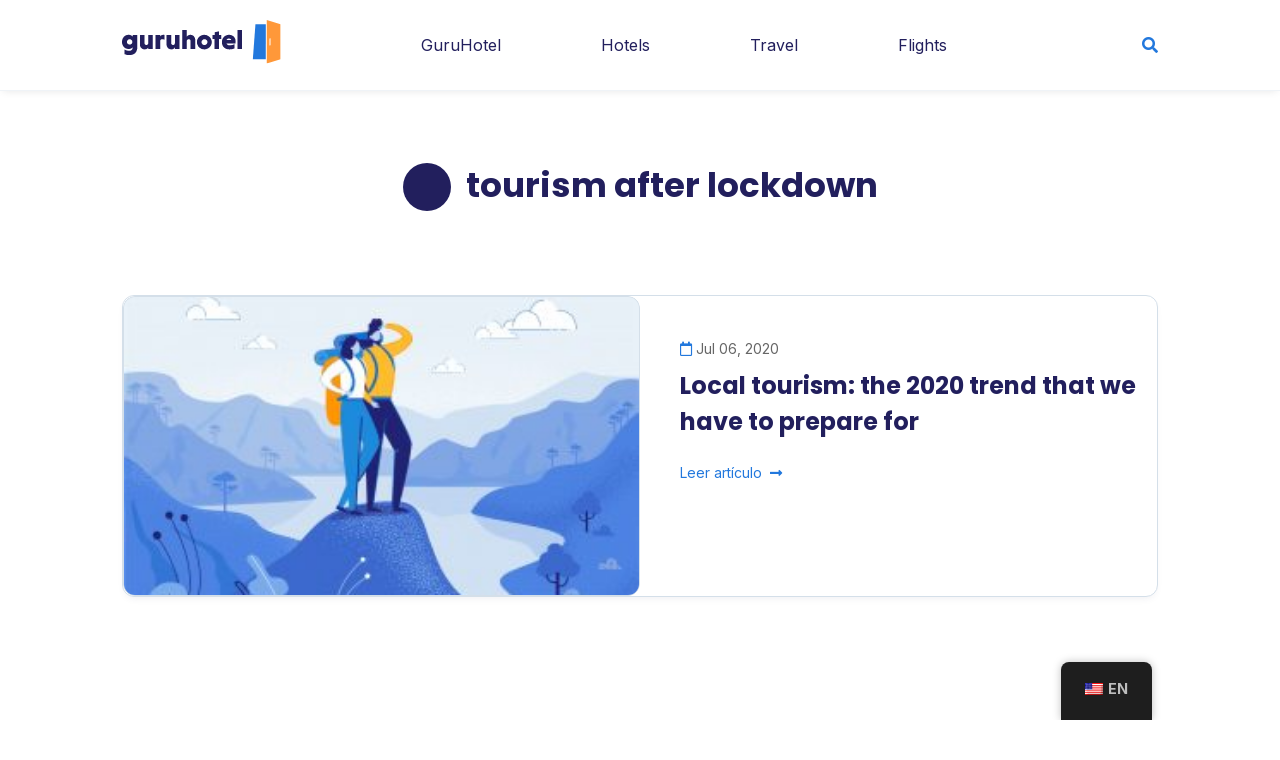

--- FILE ---
content_type: text/html; charset=UTF-8
request_url: https://community.guruhotel.com/en/t/turismo-despues-del-lock-down/
body_size: 8392
content:
<!doctype html>
<html lang="en-US">
<head>
	<meta charset="UTF-8">
	<meta name="viewport" content="width=device-width, initial-scale=1">
	<link rel="profile" href="https://gmpg.org/xfn/11">
    <link href="https://fonts.googleapis.com/css2?family=Inter:wght@400;500;600;700&family=Poppins:wght@400;500;700&display=swap" rel="stylesheet">
    <script src="https://kit.fontawesome.com/0d7a171506.js" crossorigin="anonymous"></script>
    <meta name="google-site-verification" content="x2KCf9w7xJiH9aBIXGtgQYFp48mOOaLOf-V-MU4_gLw" />
    <!-- Global site tag (gtag.js) - Google Analytics -->
    <script async src="https://www.googletagmanager.com/gtag/js?id=UA-136943237-35"></script>
    <script>
      window.dataLayer = window.dataLayer || [];
      function gtag(){dataLayer.push(arguments);}
      gtag('js', new Date());
      gtag('config', 'UA-136943237-35');
    </script>
	<title>turismo después del lock down &#8211; GuruHotel Community</title>
<meta name='robots' content='max-image-preview:large' />
	<style>img:is([sizes="auto" i], [sizes^="auto," i]) { contain-intrinsic-size: 3000px 1500px }</style>
	<link rel="alternate" type="application/rss+xml" title="GuruHotel Community &raquo; Feed" href="https://community.guruhotel.com/en/feed/" />
<link rel="alternate" type="application/rss+xml" title="GuruHotel Community &raquo; Comments Feed" href="https://community.guruhotel.com/en/comments/feed/" />
<link rel="alternate" type="application/rss+xml" title="GuruHotel Community &raquo; turismo después del lock down Tag Feed" href="https://community.guruhotel.com/en/t/turismo-despues-del-lock-down/feed/" />
<script type="text/javascript">
/* <![CDATA[ */
window._wpemojiSettings = {"baseUrl":"https:\/\/s.w.org\/images\/core\/emoji\/16.0.1\/72x72\/","ext":".png","svgUrl":"https:\/\/s.w.org\/images\/core\/emoji\/16.0.1\/svg\/","svgExt":".svg","source":{"concatemoji":"https:\/\/community.guruhotel.com\/wp-includes\/js\/wp-emoji-release.min.js?ver=6.8.3"}};
/*! This file is auto-generated */
!function(s,n){var o,i,e;function c(e){try{var t={supportTests:e,timestamp:(new Date).valueOf()};sessionStorage.setItem(o,JSON.stringify(t))}catch(e){}}function p(e,t,n){e.clearRect(0,0,e.canvas.width,e.canvas.height),e.fillText(t,0,0);var t=new Uint32Array(e.getImageData(0,0,e.canvas.width,e.canvas.height).data),a=(e.clearRect(0,0,e.canvas.width,e.canvas.height),e.fillText(n,0,0),new Uint32Array(e.getImageData(0,0,e.canvas.width,e.canvas.height).data));return t.every(function(e,t){return e===a[t]})}function u(e,t){e.clearRect(0,0,e.canvas.width,e.canvas.height),e.fillText(t,0,0);for(var n=e.getImageData(16,16,1,1),a=0;a<n.data.length;a++)if(0!==n.data[a])return!1;return!0}function f(e,t,n,a){switch(t){case"flag":return n(e,"\ud83c\udff3\ufe0f\u200d\u26a7\ufe0f","\ud83c\udff3\ufe0f\u200b\u26a7\ufe0f")?!1:!n(e,"\ud83c\udde8\ud83c\uddf6","\ud83c\udde8\u200b\ud83c\uddf6")&&!n(e,"\ud83c\udff4\udb40\udc67\udb40\udc62\udb40\udc65\udb40\udc6e\udb40\udc67\udb40\udc7f","\ud83c\udff4\u200b\udb40\udc67\u200b\udb40\udc62\u200b\udb40\udc65\u200b\udb40\udc6e\u200b\udb40\udc67\u200b\udb40\udc7f");case"emoji":return!a(e,"\ud83e\udedf")}return!1}function g(e,t,n,a){var r="undefined"!=typeof WorkerGlobalScope&&self instanceof WorkerGlobalScope?new OffscreenCanvas(300,150):s.createElement("canvas"),o=r.getContext("2d",{willReadFrequently:!0}),i=(o.textBaseline="top",o.font="600 32px Arial",{});return e.forEach(function(e){i[e]=t(o,e,n,a)}),i}function t(e){var t=s.createElement("script");t.src=e,t.defer=!0,s.head.appendChild(t)}"undefined"!=typeof Promise&&(o="wpEmojiSettingsSupports",i=["flag","emoji"],n.supports={everything:!0,everythingExceptFlag:!0},e=new Promise(function(e){s.addEventListener("DOMContentLoaded",e,{once:!0})}),new Promise(function(t){var n=function(){try{var e=JSON.parse(sessionStorage.getItem(o));if("object"==typeof e&&"number"==typeof e.timestamp&&(new Date).valueOf()<e.timestamp+604800&&"object"==typeof e.supportTests)return e.supportTests}catch(e){}return null}();if(!n){if("undefined"!=typeof Worker&&"undefined"!=typeof OffscreenCanvas&&"undefined"!=typeof URL&&URL.createObjectURL&&"undefined"!=typeof Blob)try{var e="postMessage("+g.toString()+"("+[JSON.stringify(i),f.toString(),p.toString(),u.toString()].join(",")+"));",a=new Blob([e],{type:"text/javascript"}),r=new Worker(URL.createObjectURL(a),{name:"wpTestEmojiSupports"});return void(r.onmessage=function(e){c(n=e.data),r.terminate(),t(n)})}catch(e){}c(n=g(i,f,p,u))}t(n)}).then(function(e){for(var t in e)n.supports[t]=e[t],n.supports.everything=n.supports.everything&&n.supports[t],"flag"!==t&&(n.supports.everythingExceptFlag=n.supports.everythingExceptFlag&&n.supports[t]);n.supports.everythingExceptFlag=n.supports.everythingExceptFlag&&!n.supports.flag,n.DOMReady=!1,n.readyCallback=function(){n.DOMReady=!0}}).then(function(){return e}).then(function(){var e;n.supports.everything||(n.readyCallback(),(e=n.source||{}).concatemoji?t(e.concatemoji):e.wpemoji&&e.twemoji&&(t(e.twemoji),t(e.wpemoji)))}))}((window,document),window._wpemojiSettings);
/* ]]> */
</script>
<style id='wp-emoji-styles-inline-css' type='text/css'>

	img.wp-smiley, img.emoji {
		display: inline !important;
		border: none !important;
		box-shadow: none !important;
		height: 1em !important;
		width: 1em !important;
		margin: 0 0.07em !important;
		vertical-align: -0.1em !important;
		background: none !important;
		padding: 0 !important;
	}
</style>
<link rel='stylesheet' id='wp-block-library-css' href='https://community.guruhotel.com/wp-includes/css/dist/block-library/style.min.css?ver=6.8.3' type='text/css' media='all' />
<style id='classic-theme-styles-inline-css' type='text/css'>
/*! This file is auto-generated */
.wp-block-button__link{color:#fff;background-color:#32373c;border-radius:9999px;box-shadow:none;text-decoration:none;padding:calc(.667em + 2px) calc(1.333em + 2px);font-size:1.125em}.wp-block-file__button{background:#32373c;color:#fff;text-decoration:none}
</style>
<style id='safe-svg-svg-icon-style-inline-css' type='text/css'>
.safe-svg-cover{text-align:center}.safe-svg-cover .safe-svg-inside{display:inline-block;max-width:100%}.safe-svg-cover svg{fill:currentColor;height:100%;max-height:100%;max-width:100%;width:100%}

</style>
<style id='global-styles-inline-css' type='text/css'>
:root{--wp--preset--aspect-ratio--square: 1;--wp--preset--aspect-ratio--4-3: 4/3;--wp--preset--aspect-ratio--3-4: 3/4;--wp--preset--aspect-ratio--3-2: 3/2;--wp--preset--aspect-ratio--2-3: 2/3;--wp--preset--aspect-ratio--16-9: 16/9;--wp--preset--aspect-ratio--9-16: 9/16;--wp--preset--color--black: #000000;--wp--preset--color--cyan-bluish-gray: #abb8c3;--wp--preset--color--white: #ffffff;--wp--preset--color--pale-pink: #f78da7;--wp--preset--color--vivid-red: #cf2e2e;--wp--preset--color--luminous-vivid-orange: #ff6900;--wp--preset--color--luminous-vivid-amber: #fcb900;--wp--preset--color--light-green-cyan: #7bdcb5;--wp--preset--color--vivid-green-cyan: #00d084;--wp--preset--color--pale-cyan-blue: #8ed1fc;--wp--preset--color--vivid-cyan-blue: #0693e3;--wp--preset--color--vivid-purple: #9b51e0;--wp--preset--gradient--vivid-cyan-blue-to-vivid-purple: linear-gradient(135deg,rgba(6,147,227,1) 0%,rgb(155,81,224) 100%);--wp--preset--gradient--light-green-cyan-to-vivid-green-cyan: linear-gradient(135deg,rgb(122,220,180) 0%,rgb(0,208,130) 100%);--wp--preset--gradient--luminous-vivid-amber-to-luminous-vivid-orange: linear-gradient(135deg,rgba(252,185,0,1) 0%,rgba(255,105,0,1) 100%);--wp--preset--gradient--luminous-vivid-orange-to-vivid-red: linear-gradient(135deg,rgba(255,105,0,1) 0%,rgb(207,46,46) 100%);--wp--preset--gradient--very-light-gray-to-cyan-bluish-gray: linear-gradient(135deg,rgb(238,238,238) 0%,rgb(169,184,195) 100%);--wp--preset--gradient--cool-to-warm-spectrum: linear-gradient(135deg,rgb(74,234,220) 0%,rgb(151,120,209) 20%,rgb(207,42,186) 40%,rgb(238,44,130) 60%,rgb(251,105,98) 80%,rgb(254,248,76) 100%);--wp--preset--gradient--blush-light-purple: linear-gradient(135deg,rgb(255,206,236) 0%,rgb(152,150,240) 100%);--wp--preset--gradient--blush-bordeaux: linear-gradient(135deg,rgb(254,205,165) 0%,rgb(254,45,45) 50%,rgb(107,0,62) 100%);--wp--preset--gradient--luminous-dusk: linear-gradient(135deg,rgb(255,203,112) 0%,rgb(199,81,192) 50%,rgb(65,88,208) 100%);--wp--preset--gradient--pale-ocean: linear-gradient(135deg,rgb(255,245,203) 0%,rgb(182,227,212) 50%,rgb(51,167,181) 100%);--wp--preset--gradient--electric-grass: linear-gradient(135deg,rgb(202,248,128) 0%,rgb(113,206,126) 100%);--wp--preset--gradient--midnight: linear-gradient(135deg,rgb(2,3,129) 0%,rgb(40,116,252) 100%);--wp--preset--font-size--small: 13px;--wp--preset--font-size--medium: 20px;--wp--preset--font-size--large: 36px;--wp--preset--font-size--x-large: 42px;--wp--preset--spacing--20: 0.44rem;--wp--preset--spacing--30: 0.67rem;--wp--preset--spacing--40: 1rem;--wp--preset--spacing--50: 1.5rem;--wp--preset--spacing--60: 2.25rem;--wp--preset--spacing--70: 3.38rem;--wp--preset--spacing--80: 5.06rem;--wp--preset--shadow--natural: 6px 6px 9px rgba(0, 0, 0, 0.2);--wp--preset--shadow--deep: 12px 12px 50px rgba(0, 0, 0, 0.4);--wp--preset--shadow--sharp: 6px 6px 0px rgba(0, 0, 0, 0.2);--wp--preset--shadow--outlined: 6px 6px 0px -3px rgba(255, 255, 255, 1), 6px 6px rgba(0, 0, 0, 1);--wp--preset--shadow--crisp: 6px 6px 0px rgba(0, 0, 0, 1);}:where(.is-layout-flex){gap: 0.5em;}:where(.is-layout-grid){gap: 0.5em;}body .is-layout-flex{display: flex;}.is-layout-flex{flex-wrap: wrap;align-items: center;}.is-layout-flex > :is(*, div){margin: 0;}body .is-layout-grid{display: grid;}.is-layout-grid > :is(*, div){margin: 0;}:where(.wp-block-columns.is-layout-flex){gap: 2em;}:where(.wp-block-columns.is-layout-grid){gap: 2em;}:where(.wp-block-post-template.is-layout-flex){gap: 1.25em;}:where(.wp-block-post-template.is-layout-grid){gap: 1.25em;}.has-black-color{color: var(--wp--preset--color--black) !important;}.has-cyan-bluish-gray-color{color: var(--wp--preset--color--cyan-bluish-gray) !important;}.has-white-color{color: var(--wp--preset--color--white) !important;}.has-pale-pink-color{color: var(--wp--preset--color--pale-pink) !important;}.has-vivid-red-color{color: var(--wp--preset--color--vivid-red) !important;}.has-luminous-vivid-orange-color{color: var(--wp--preset--color--luminous-vivid-orange) !important;}.has-luminous-vivid-amber-color{color: var(--wp--preset--color--luminous-vivid-amber) !important;}.has-light-green-cyan-color{color: var(--wp--preset--color--light-green-cyan) !important;}.has-vivid-green-cyan-color{color: var(--wp--preset--color--vivid-green-cyan) !important;}.has-pale-cyan-blue-color{color: var(--wp--preset--color--pale-cyan-blue) !important;}.has-vivid-cyan-blue-color{color: var(--wp--preset--color--vivid-cyan-blue) !important;}.has-vivid-purple-color{color: var(--wp--preset--color--vivid-purple) !important;}.has-black-background-color{background-color: var(--wp--preset--color--black) !important;}.has-cyan-bluish-gray-background-color{background-color: var(--wp--preset--color--cyan-bluish-gray) !important;}.has-white-background-color{background-color: var(--wp--preset--color--white) !important;}.has-pale-pink-background-color{background-color: var(--wp--preset--color--pale-pink) !important;}.has-vivid-red-background-color{background-color: var(--wp--preset--color--vivid-red) !important;}.has-luminous-vivid-orange-background-color{background-color: var(--wp--preset--color--luminous-vivid-orange) !important;}.has-luminous-vivid-amber-background-color{background-color: var(--wp--preset--color--luminous-vivid-amber) !important;}.has-light-green-cyan-background-color{background-color: var(--wp--preset--color--light-green-cyan) !important;}.has-vivid-green-cyan-background-color{background-color: var(--wp--preset--color--vivid-green-cyan) !important;}.has-pale-cyan-blue-background-color{background-color: var(--wp--preset--color--pale-cyan-blue) !important;}.has-vivid-cyan-blue-background-color{background-color: var(--wp--preset--color--vivid-cyan-blue) !important;}.has-vivid-purple-background-color{background-color: var(--wp--preset--color--vivid-purple) !important;}.has-black-border-color{border-color: var(--wp--preset--color--black) !important;}.has-cyan-bluish-gray-border-color{border-color: var(--wp--preset--color--cyan-bluish-gray) !important;}.has-white-border-color{border-color: var(--wp--preset--color--white) !important;}.has-pale-pink-border-color{border-color: var(--wp--preset--color--pale-pink) !important;}.has-vivid-red-border-color{border-color: var(--wp--preset--color--vivid-red) !important;}.has-luminous-vivid-orange-border-color{border-color: var(--wp--preset--color--luminous-vivid-orange) !important;}.has-luminous-vivid-amber-border-color{border-color: var(--wp--preset--color--luminous-vivid-amber) !important;}.has-light-green-cyan-border-color{border-color: var(--wp--preset--color--light-green-cyan) !important;}.has-vivid-green-cyan-border-color{border-color: var(--wp--preset--color--vivid-green-cyan) !important;}.has-pale-cyan-blue-border-color{border-color: var(--wp--preset--color--pale-cyan-blue) !important;}.has-vivid-cyan-blue-border-color{border-color: var(--wp--preset--color--vivid-cyan-blue) !important;}.has-vivid-purple-border-color{border-color: var(--wp--preset--color--vivid-purple) !important;}.has-vivid-cyan-blue-to-vivid-purple-gradient-background{background: var(--wp--preset--gradient--vivid-cyan-blue-to-vivid-purple) !important;}.has-light-green-cyan-to-vivid-green-cyan-gradient-background{background: var(--wp--preset--gradient--light-green-cyan-to-vivid-green-cyan) !important;}.has-luminous-vivid-amber-to-luminous-vivid-orange-gradient-background{background: var(--wp--preset--gradient--luminous-vivid-amber-to-luminous-vivid-orange) !important;}.has-luminous-vivid-orange-to-vivid-red-gradient-background{background: var(--wp--preset--gradient--luminous-vivid-orange-to-vivid-red) !important;}.has-very-light-gray-to-cyan-bluish-gray-gradient-background{background: var(--wp--preset--gradient--very-light-gray-to-cyan-bluish-gray) !important;}.has-cool-to-warm-spectrum-gradient-background{background: var(--wp--preset--gradient--cool-to-warm-spectrum) !important;}.has-blush-light-purple-gradient-background{background: var(--wp--preset--gradient--blush-light-purple) !important;}.has-blush-bordeaux-gradient-background{background: var(--wp--preset--gradient--blush-bordeaux) !important;}.has-luminous-dusk-gradient-background{background: var(--wp--preset--gradient--luminous-dusk) !important;}.has-pale-ocean-gradient-background{background: var(--wp--preset--gradient--pale-ocean) !important;}.has-electric-grass-gradient-background{background: var(--wp--preset--gradient--electric-grass) !important;}.has-midnight-gradient-background{background: var(--wp--preset--gradient--midnight) !important;}.has-small-font-size{font-size: var(--wp--preset--font-size--small) !important;}.has-medium-font-size{font-size: var(--wp--preset--font-size--medium) !important;}.has-large-font-size{font-size: var(--wp--preset--font-size--large) !important;}.has-x-large-font-size{font-size: var(--wp--preset--font-size--x-large) !important;}
:where(.wp-block-post-template.is-layout-flex){gap: 1.25em;}:where(.wp-block-post-template.is-layout-grid){gap: 1.25em;}
:where(.wp-block-columns.is-layout-flex){gap: 2em;}:where(.wp-block-columns.is-layout-grid){gap: 2em;}
:root :where(.wp-block-pullquote){font-size: 1.5em;line-height: 1.6;}
</style>
<link rel='stylesheet' id='trp-floater-language-switcher-style-css' href='https://community.guruhotel.com/wp-content/plugins/translatepress-multilingual/assets/css/trp-floater-language-switcher.css?ver=3.0.5' type='text/css' media='all' />
<link rel='stylesheet' id='trp-language-switcher-style-css' href='https://community.guruhotel.com/wp-content/plugins/translatepress-multilingual/assets/css/trp-language-switcher.css?ver=3.0.5' type='text/css' media='all' />
<link rel='stylesheet' id='megamenu-css' href='https://community.guruhotel.com/wp-content/uploads/maxmegamenu/style.css?ver=ec6fea' type='text/css' media='all' />
<link rel='stylesheet' id='dashicons-css' href='https://community.guruhotel.com/wp-includes/css/dashicons.min.css?ver=6.8.3' type='text/css' media='all' />
<link rel='stylesheet' id='gh-apollo-style-css' href='https://community.guruhotel.com/wp-content/themes/gh-terra/style.css?ver=6.8.3' type='text/css' media='all' />
<script type="text/javascript" src="https://community.guruhotel.com/wp-includes/js/jquery/jquery.min.js?ver=3.7.1" id="jquery-core-js"></script>
<script type="text/javascript" src="https://community.guruhotel.com/wp-includes/js/jquery/jquery-migrate.min.js?ver=3.4.1" id="jquery-migrate-js"></script>
<script type="text/javascript" id="trp-language-cookie-js-extra">
/* <![CDATA[ */
var trp_language_cookie_data = {"abs_home":"https:\/\/community.guruhotel.com","url_slugs":{"es_MX":"es","en_US":"en"},"cookie_name":"trp_language","cookie_age":"30","cookie_path":"\/","default_language":"es_MX","publish_languages":["es_MX","en_US"],"trp_ald_ajax_url":"https:\/\/community.guruhotel.com\/wp-content\/plugins\/tp-add-on-automatic-language-detection\/includes\/trp-ald-ajax.php","detection_method":"browser-ip","iso_codes":{"es_MX":"es","en_US":"en"}};
/* ]]> */
</script>
<script type="text/javascript" src="https://community.guruhotel.com/wp-content/plugins/tp-add-on-automatic-language-detection/assets/js/trp-language-cookie.js?ver=1.0.8" id="trp-language-cookie-js"></script>
<link rel="https://api.w.org/" href="https://community.guruhotel.com/en/wp-json/" /><link rel="alternate" title="JSON" type="application/json" href="https://community.guruhotel.com/en/wp-json/wp/v2/tags/64" /><link rel="EditURI" type="application/rsd+xml" title="RSD" href="https://community.guruhotel.com/xmlrpc.php?rsd" />
<meta name="generator" content="WordPress 6.8.3" />
<link rel="alternate" hreflang="es-MX" href="https://community.guruhotel.com/t/turismo-despues-del-lock-down/"/>
<link rel="alternate" hreflang="en-US" href="https://community.guruhotel.com/en/t/turismo-despues-del-lock-down/"/>
<link rel="alternate" hreflang="es" href="https://community.guruhotel.com/t/turismo-despues-del-lock-down/"/>
<link rel="alternate" hreflang="en" href="https://community.guruhotel.com/en/t/turismo-despues-del-lock-down/"/>
<style type="text/css">.recentcomments a{display:inline !important;padding:0 !important;margin:0 !important;}</style><style type="text/css">/** Mega Menu CSS: fs **/</style>
</head>

<body class="archive tag tag-turismo-despues-del-lock-down tag-64 wp-theme-gh-terra translatepress-en_US mega-menu-menu-main">

    <header id="header" class="headbar padding__big box-shadow__normal">
        <div class="container-fluid wrap">
            <div class="row center-xs middle-xs">
                <div class="brand col-xs-5 col-sm-3 col-md-2">
                    <a href="https://community.guruhotel.com/en/">
                        <img src="https://community.guruhotel.com/wp-content/themes/gh-terra/assets/images/logo-original.svg">
                    </a>
                </div>
                <div class="brand col-xs-2 col-sm-8 col-md-9 order-xs__3">
                   <nav class="main-menu">
                       <div id="mega-menu-wrap-menu-main" class="mega-menu-wrap"><div class="mega-menu-toggle"><div class="mega-toggle-blocks-left"></div><div class="mega-toggle-blocks-center"></div><div class="mega-toggle-blocks-right"><div class='mega-toggle-block mega-menu-toggle-block mega-toggle-block-1' id='mega-toggle-block-1' tabindex='0'><span class='mega-toggle-label' role='button' aria-expanded='false'><span class='mega-toggle-label-closed'></span><span class='mega-toggle-label-open'></span></span></div></div></div><ul id="mega-menu-menu-main" class="mega-menu max-mega-menu mega-menu-horizontal mega-no-js" data-event="hover_intent" data-effect="fade_up" data-effect-speed="200" data-effect-mobile="disabled" data-effect-speed-mobile="0" data-panel-width="50vw" data-mobile-force-width="body" data-second-click="go" data-document-click="collapse" data-vertical-behaviour="standard" data-breakpoint="768" data-unbind="true" data-mobile-state="collapse_all" data-mobile-direction="vertical" data-hover-intent-timeout="300" data-hover-intent-interval="100"><li class="mega-menu-item mega-menu-item-type-taxonomy mega-menu-item-object-category mega-align-bottom-left mega-menu-flyout mega-menu-item-24" id="mega-menu-item-24"><a class="mega-menu-link" href="https://community.guruhotel.com/en/c/guruhotel/" tabindex="0">GuruHotel</a></li><li class="mega-menu-item mega-menu-item-type-taxonomy mega-menu-item-object-category mega-align-bottom-left mega-menu-flyout mega-menu-item-25" id="mega-menu-item-25"><a class="mega-menu-link" href="https://community.guruhotel.com/en/c/hoteles/" tabindex="0">Hotels</a></li><li class="mega-menu-item mega-menu-item-type-taxonomy mega-menu-item-object-category mega-align-bottom-left mega-menu-flyout mega-menu-item-26" id="mega-menu-item-26"><a class="mega-menu-link" href="https://community.guruhotel.com/en/c/turismo/" tabindex="0">Travel</a></li><li class="mega-menu-item mega-menu-item-type-taxonomy mega-menu-item-object-category mega-align-bottom-left mega-menu-flyout mega-menu-item-27" id="mega-menu-item-27"><a class="mega-menu-link" href="https://community.guruhotel.com/en/c/vuelos/" tabindex="0">Flights</a></li></ul></div>                   </nav>
                </div>
                <div class="brand col-xs-5 col-sm-1 col-md-1 end-xs">
                    <button type="button" id="toggle-search"><i class="fas fa-search color__main"></i></button>
                </div>
            </div>
        </div>
    </header>

    <div class="search-form-wrapper">
        <div class="container-fluid wrap">
            <div class="row center-xs">
                <div class="col-xs-12 col-sm-10">
                    <form action="/en/" method="get" class="search-form" data-trp-original-action="/">
    <input type="text" name="s" class="border-radius__normal display__inline--block font-size__small--x" placeholder="Write here..." id="search" value="" />
    <button type="submit" alt="Enviar" value="Enviar" class="btn  btn--primary border-radius__normal background-color__main text-color__white padding__medium--x display__inline--block font-size__small--x">
        <i class="fa fa-search"></i> Search for
    </button>
<input type="hidden" name="trp-form-language" value="en"/></form>
                </div>
            </div>
        </div>
    </div>




    <div class="background-color__white padding__small-section archive-header">
        <div class="container-fluid wrap">
            <div class="row center-xs">
                <div class="col-xs-11 col-md-6">
                    <h2 class="font-size__mega text-color__titles" data-aos="zoom-in">
                        <i class="archive-header__icon background-color__titles text-color__white"></i>
                        tourism after lockdown                    </h2>

                    <p  data-aos="fade-up"></p>
                </div>
            </div>
        </div>
    </div>

        <section class="blog-posts">

        <div class="container-fluid wrap">
            <div class="row">
                                    <article title="Local tourism: the 2020 trend that we have to prepare for" class="article col-md-4 margin-bottom__big article--big col-md-12" data-aos="fade-up" data-aos-delay="50">
                        <div class="card card__size--big background-color__white border-radius__medium margin-bottom__big">
    
    <a href="https://community.guruhotel.com/en/local-tourism-the-trend-of-2020-what-we-have-to-prepare-for/">
        <div class="article-thumb-wrap border-radius__medium">
            <div class="article-thumb">
                <img width="300" height="209" src="https://community.guruhotel.com/wp-content/uploads/2020/07/9476-300x209.jpg" class="attachment-medium size-medium wp-post-image" alt="Local tourism" decoding="async" fetchpriority="high" srcset="https://community.guruhotel.com/wp-content/uploads/2020/07/9476-300x209.jpg 300w, https://community.guruhotel.com/wp-content/uploads/2020/07/9476-1024x714.jpg 1024w, https://community.guruhotel.com/wp-content/uploads/2020/07/9476-768x536.jpg 768w, https://community.guruhotel.com/wp-content/uploads/2020/07/9476-1536x1071.jpg 1536w, https://community.guruhotel.com/wp-content/uploads/2020/07/9476-2048x1429.jpg 2048w" sizes="(max-width: 300px) 100vw, 300px" />            </div>
        </div>
        <div class="article-caption padding__big--x">
            <div class="article-metas margin-bottom__normal">
                <time class="meta font-size__small--x font-weight__normal text-color__text"><i class="far fa-calendar text-color__main"></i>
                <time datetime="1591292775453">Jul 06, 2020</time></time>
            </div>
            <h2 class="article-title font-size__medium">Local tourism: the 2020 trend that we have to prepare for</h2>
            <span class="btn__read font-weight__normal font-size__small--x text-color__main">Leer artículo<i class="fas fa-long-arrow-alt-right margin-left__normal"></i>
            </span>
        </div>
    </a>
</div>
                    </article>
                                    <article title="The advantages of booking your next vacation now" class="article col-md-4 margin-bottom__big" data-aos="fade-up" data-aos-delay="100">
                        <div class="card card__size--big background-color__white border-radius__medium margin-bottom__big">
    
    <a href="https://community.guruhotel.com/en/the-advantages-of-booking-now-your-next-vacation/">
        <div class="article-thumb-wrap border-radius__medium">
            <div class="article-thumb">
                            </div>
        </div>
        <div class="article-caption padding__big--x">
            <div class="article-metas margin-bottom__normal">
                <time class="meta font-size__small--x font-weight__normal text-color__text"><i class="far fa-calendar text-color__main"></i>
                <time datetime="1591292775453">Apr 16, 2020</time></time>
            </div>
            <h2 class="article-title font-size__medium">The advantages of booking your next vacation now</h2>
            <span class="btn__read font-weight__normal font-size__small--x text-color__main">Leer artículo<i class="fas fa-long-arrow-alt-right margin-left__normal"></i>
            </span>
        </div>
    </a>
</div>
                    </article>
                
                <div class="pagination margin-bottom__mega--x">
                                    </div>
            </div>

        </div>

    </section>



    <section class="pre-footer margin-top__mega--x padding-top__mega--x padding-bottom__mega--x background-color__main text-color__white">
        <img src="https://community.guruhotel.com/wp-content/themes/gh-terra/assets/images/footer-illustration.svg" class="pre-footer-img">
        <div class="container-fluid wrap">
            <div class="row middle-xs">
                <div class="col-xs-12 col-sm-6 col-md-6 col-lg-offset-1">
                    <h2 class="font-size__mega text-color__white">Trying GuruHotel is free</h2>
                    <p>Create your website optimized for hotel ecommerce in no time</p>
                    <a href="https://guruhotel.com" class="btn  btn--primary border-radius__normal background-color__white text-color__main padding__medium--x display__inline--block margin-top__normal font-size__small--x">Start selling more</a>
                </div>
            </div>
        </div>
    </section>

    <footer id="footer" class="padding-top__big padding-bottom__big background-color__grey">
        <div class="footer-bottom container-fluid wrap">
            <div class="row center-xs">
                <p class="font-size__small--x">© 2020 GuruHotel - Digital Hotel Chain</p>
            </div>
        </div>
    </footer>


<template id="tp-language" data-tp-language="en_US"></template><script type="speculationrules">
{"prefetch":[{"source":"document","where":{"and":[{"href_matches":"\/en\/*"},{"not":{"href_matches":["\/wp-*.php","\/wp-admin\/*","\/wp-content\/uploads\/*","\/wp-content\/*","\/wp-content\/plugins\/*","\/wp-content\/themes\/gh-terra\/*","\/en\/*\\?(.+)"]}},{"not":{"selector_matches":"a[rel~=\"nofollow\"]"}},{"not":{"selector_matches":".no-prefetch, .no-prefetch a"}}]},"eagerness":"conservative"}]}
</script>
        <div id="trp-floater-ls" onclick="" data-no-translation class="trp-language-switcher-container trp-floater-ls-codes trp-bottom-right trp-color-dark flags-short-names" >
            <div id="trp-floater-ls-current-language" class="trp-with-flags">

                <a href="#" class="trp-floater-ls-disabled-language trp-ls-disabled-language" onclick="event.preventDefault()">
					<img class="trp-flag-image" src="https://community.guruhotel.com/wp-content/plugins/translatepress-multilingual/assets/images/flags/en_US.png" width="18" height="12" alt="en_US" title="English">EN				</a>

            </div>
            <div id="trp-floater-ls-language-list" class="trp-with-flags" >

                <div class="trp-language-wrap trp-language-wrap-bottom">                    <a href="https://community.guruhotel.com/t/turismo-despues-del-lock-down/"
                         title="Spanish">
          						  <img class="trp-flag-image" src="https://community.guruhotel.com/wp-content/plugins/translatepress-multilingual/assets/images/flags/es_MX.png" width="18" height="12" alt="es_MX" title="Spanish">ES					          </a>
                <a href="#" class="trp-floater-ls-disabled-language trp-ls-disabled-language" onclick="event.preventDefault()"><img class="trp-flag-image" src="https://community.guruhotel.com/wp-content/plugins/translatepress-multilingual/assets/images/flags/en_US.png" width="18" height="12" alt="en_US" title="English">EN</a></div>            </div>
        </div>

    <script type="text/javascript" id="trp-dynamic-translator-js-extra">
/* <![CDATA[ */
var trp_data = {"trp_custom_ajax_url":"https:\/\/community.guruhotel.com\/wp-content\/plugins\/translatepress-multilingual\/includes\/trp-ajax.php","trp_wp_ajax_url":"https:\/\/community.guruhotel.com\/wp-admin\/admin-ajax.php","trp_language_to_query":"en_US","trp_original_language":"es_MX","trp_current_language":"en_US","trp_skip_selectors":["[data-no-translation]","[data-no-dynamic-translation]","[data-trp-translate-id-innertext]","script","style","head","trp-span","translate-press","[data-trp-translate-id]","[data-trpgettextoriginal]","[data-trp-post-slug]"],"trp_base_selectors":["data-trp-translate-id","data-trpgettextoriginal","data-trp-post-slug"],"trp_attributes_selectors":{"text":{"accessor":"outertext","attribute":false},"block":{"accessor":"innertext","attribute":false},"image_src":{"selector":"img[src]","accessor":"src","attribute":true},"submit":{"selector":"input[type='submit'],input[type='button'], input[type='reset']","accessor":"value","attribute":true},"placeholder":{"selector":"input[placeholder],textarea[placeholder]","accessor":"placeholder","attribute":true},"title":{"selector":"[title]","accessor":"title","attribute":true},"a_href":{"selector":"a[href]","accessor":"href","attribute":true},"button":{"accessor":"outertext","attribute":false},"option":{"accessor":"innertext","attribute":false},"aria_label":{"selector":"[aria-label]","accessor":"aria-label","attribute":true},"video_src":{"selector":"video[src]","accessor":"src","attribute":true},"video_poster":{"selector":"video[poster]","accessor":"poster","attribute":true},"video_source_src":{"selector":"video source[src]","accessor":"src","attribute":true},"audio_src":{"selector":"audio[src]","accessor":"src","attribute":true},"audio_source_src":{"selector":"audio source[src]","accessor":"src","attribute":true},"picture_image_src":{"selector":"picture image[src]","accessor":"src","attribute":true},"picture_source_srcset":{"selector":"picture source[srcset]","accessor":"srcset","attribute":true},"image_alt":{"selector":"img[alt]","accessor":"alt","attribute":true},"meta_desc":{"selector":"meta[name=\"description\"],meta[property=\"og:title\"],meta[property=\"og:description\"],meta[property=\"og:site_name\"],meta[name=\"twitter:title\"],meta[name=\"twitter:description\"],meta[name=\"DC.Title\"],meta[name=\"DC.Description\"]","accessor":"content","attribute":true},"page_title":{"selector":"title","accessor":"innertext","attribute":false}},"trp_attributes_accessors":["outertext","innertext","src","value","placeholder","title","href","aria-label","poster","srcset","alt","content"],"gettranslationsnonceregular":"702e92037e","showdynamiccontentbeforetranslation":"","skip_strings_from_dynamic_translation":[],"skip_strings_from_dynamic_translation_for_substrings":{"href":["amazon-adsystem","googleads","g.doubleclick"]},"duplicate_detections_allowed":"100","trp_translate_numerals_opt":"no","trp_no_auto_translation_selectors":["[data-no-auto-translation]"]};
/* ]]> */
</script>
<script type="text/javascript" src="https://community.guruhotel.com/wp-content/plugins/translatepress-multilingual/assets/js/trp-translate-dom-changes.js?ver=3.0.5" id="trp-dynamic-translator-js"></script>
<script type="text/javascript" src="https://community.guruhotel.com/wp-content/themes/gh-terra/assets/js/main.js?ver=1.0.0" id="gh-apollo-scripts-js"></script>
<script type="text/javascript" src="https://community.guruhotel.com/wp-includes/js/hoverIntent.min.js?ver=1.10.2" id="hoverIntent-js"></script>
<script type="text/javascript" src="https://community.guruhotel.com/wp-content/plugins/megamenu/js/maxmegamenu.js?ver=3.6.2" id="megamenu-js"></script>
<script defer src="https://static.cloudflareinsights.com/beacon.min.js/vcd15cbe7772f49c399c6a5babf22c1241717689176015" integrity="sha512-ZpsOmlRQV6y907TI0dKBHq9Md29nnaEIPlkf84rnaERnq6zvWvPUqr2ft8M1aS28oN72PdrCzSjY4U6VaAw1EQ==" data-cf-beacon='{"version":"2024.11.0","token":"285320f8540f4550bddd1a214e800800","r":1,"server_timing":{"name":{"cfCacheStatus":true,"cfEdge":true,"cfExtPri":true,"cfL4":true,"cfOrigin":true,"cfSpeedBrain":true},"location_startswith":null}}' crossorigin="anonymous"></script>
</body>
</html>

--- FILE ---
content_type: text/css
request_url: https://community.guruhotel.com/wp-content/themes/gh-terra/style.css?ver=6.8.3
body_size: 14723
content:
@charset "UTF-8";
/*
Theme Name: GH-Terra
Theme URI: https://www.guruhotel.com/
Author: the GuruHotel UI team (Stiven Martínez, Matías Valle)
Author URI: https://www.guruhotel.com
Description: Main GuruHotel landing page
Version: 1.0.13
Text Domain: gh-terra
*/
/*--------------------------------------------------------------
>>> TABLE OF CONTENTS:
----------------------------------------------------------------
# GH Inspire import
    ## Theme variables
# Main element
    ## Sub element

--------------------------------------------------------------*/
/*--------------------------------------------------------------
# GH Inspire import
--------------------------------------------------------------*/
/* Shadow color */
/* Container wrap padding */
/* Default border width */
html {
  line-height: 1.15;
  -webkit-text-size-adjust: 100%; }

body {
  margin: 0;
  -webkit-font-smoothing: antialiased; }

main {
  display: block; }

h1 {
  margin: 0.67em 0; }

hr {
  border: none;
  height: 1px;
  overflow: visible; }

pre {
  font-family: monospace, monospace;
  font-size: 1em; }

a {
  background-color: transparent; }

abbr[title] {
  border-bottom: none;
  text-decoration: underline;
  -webkit-text-decoration: underline dotted;
          text-decoration: underline dotted; }

b,
strong {
  font-weight: bolder; }

code,
kbd,
samp {
  font-family: monospace, monospace;
  font-size: 1em; }

small {
  font-size: 80%; }

sub,
sup {
  font-size: 75%;
  line-height: 0;
  position: relative;
  vertical-align: baseline; }

sub {
  bottom: -0.25em; }

sup {
  top: -0.5em; }

img {
  border-style: none; }

button,
input,
optgroup,
select,
textarea {
  font-family: inherit;
  font-size: 100%;
  line-height: 1.15;
  margin: 0;
  -webkit-appearance: inherit; }

button,
input {
  overflow: visible; }

button,
select {
  text-transform: none; }

button,
[type="button"],
[type="reset"],
[type="submit"] {
  -webkit-appearance: button; }

button::-moz-focus-inner,
[type="button"]::-moz-focus-inner,
[type="reset"]::-moz-focus-inner,
[type="submit"]::-moz-focus-inner {
  border-style: none;
  padding: 0; }

button:-moz-focusring,
[type="button"]:-moz-focusring,
[type="reset"]:-moz-focusring,
[type="submit"]:-moz-focusring {
  outline: 1px dotted ButtonText; }

fieldset {
  padding: 0.35em 0.75em 0.625em; }

legend {
  color: inherit;
  display: table;
  max-width: 100%;
  padding: 0;
  white-space: normal; }

progress {
  vertical-align: baseline; }

textarea {
  overflow: auto; }

[type="checkbox"],
[type="radio"] {
  padding: 0; }

[type="number"]::-webkit-inner-spin-button,
[type="number"]::-webkit-outer-spin-button {
  height: auto; }

[type="search"] {
  -webkit-appearance: textfield;
  outline-offset: -2px; }

[type="search"]::-webkit-search-decoration {
  -webkit-appearance: none; }

::-webkit-file-upload-button {
  -webkit-appearance: button;
  font: inherit; }

details {
  display: block; }

summary {
  display: list-item; }

template {
  display: none; }

[hidden] {
  display: none; }

*,
html {
  -webkit-box-sizing: border-box;
          box-sizing: border-box; }

:root {
  --gutter-width: 1rem;
  --outer-margin: 2rem;
  --gutter-compensation: calc((var(--gutter-width) * 0.5) * -1);
  --half-gutter-width: calc((var(--gutter-width) * 0.5));
  --container-sm: calc(var(--sm-min) + var(--gutter-width));
  --container-md: calc(var(--md-min) + var(--gutter-width));
  --container-lg: calc(var(--lg-min) + var(--gutter-width)); }

.container-fluid, .container {
  margin-right: auto;
  margin-left: auto; }

.container-fluid {
  padding-right: 0.5rem;
  padding-left: 0.5rem; }

.row {
  -webkit-box-sizing: border-box;
          box-sizing: border-box;
  display: -webkit-box;
  display: -ms-flexbox;
  display: flex;
  -webkit-box-flex: 0;
      -ms-flex: 0 1 auto;
          flex: 0 1 auto;
  -webkit-box-orient: horizontal;
  -webkit-box-direction: normal;
      -ms-flex-direction: row;
          flex-direction: row;
  -ms-flex-wrap: wrap;
      flex-wrap: wrap;
  margin-right: var(--gutter-compensation, -0.5rem);
  margin-left: var(--gutter-compensation, -0.5rem); }

.row.reverse {
  -webkit-box-orient: horizontal;
  -webkit-box-direction: reverse;
      -ms-flex-direction: row-reverse;
          flex-direction: row-reverse; }

.col.reverse {
  -webkit-box-orient: vertical;
  -webkit-box-direction: reverse;
      -ms-flex-direction: column-reverse;
          flex-direction: column-reverse; }

.col-xs,
.col-xs-1,
.col-xs-2,
.col-xs-3,
.col-xs-4,
.col-xs-5,
.col-xs-6,
.col-xs-7,
.col-xs-8,
.col-xs-9,
.col-xs-10,
.col-xs-11,
.col-xs-12,
.col-xs-offset-0,
.col-xs-offset-1,
.col-xs-offset-2,
.col-xs-offset-3,
.col-xs-offset-4,
.col-xs-offset-5,
.col-xs-offset-6,
.col-xs-offset-7,
.col-xs-offset-8,
.col-xs-offset-9,
.col-xs-offset-10,
.col-xs-offset-11,
.col-xs-offset-12 {
  -webkit-box-sizing: border-box;
          box-sizing: border-box;
  -webkit-box-flex: 0;
      -ms-flex: 0 0 auto;
          flex: 0 0 auto;
  padding-right: var(--half-gutter-width, 0.5rem);
  padding-left: var(--half-gutter-width, 0.5rem); }

.col-xs {
  -webkit-box-flex: 1;
      -ms-flex-positive: 1;
          flex-grow: 1;
  -ms-flex-preferred-size: 0;
      flex-basis: 0;
  max-width: 100%; }

.col-xs-1 {
  -ms-flex-preferred-size: 8.33333333%;
      flex-basis: 8.33333333%;
  max-width: 8.33333333%; }

.col-xs-2 {
  -ms-flex-preferred-size: 16.66666667%;
      flex-basis: 16.66666667%;
  max-width: 16.66666667%; }

.col-xs-3 {
  -ms-flex-preferred-size: 25%;
      flex-basis: 25%;
  max-width: 25%; }

.col-xs-4 {
  -ms-flex-preferred-size: 33.33333333%;
      flex-basis: 33.33333333%;
  max-width: 33.33333333%; }

.col-xs-5 {
  -ms-flex-preferred-size: 41.66666667%;
      flex-basis: 41.66666667%;
  max-width: 41.66666667%; }

.col-xs-6 {
  -ms-flex-preferred-size: 50%;
      flex-basis: 50%;
  max-width: 50%; }

.col-xs-7 {
  -ms-flex-preferred-size: 58.33333333%;
      flex-basis: 58.33333333%;
  max-width: 58.33333333%; }

.col-xs-8 {
  -ms-flex-preferred-size: 66.66666667%;
      flex-basis: 66.66666667%;
  max-width: 66.66666667%; }

.col-xs-9 {
  -ms-flex-preferred-size: 75%;
      flex-basis: 75%;
  max-width: 75%; }

.col-xs-10 {
  -ms-flex-preferred-size: 83.33333333%;
      flex-basis: 83.33333333%;
  max-width: 83.33333333%; }

.col-xs-11 {
  -ms-flex-preferred-size: 91.66666667%;
      flex-basis: 91.66666667%;
  max-width: 91.66666667%; }

.col-xs-12 {
  -ms-flex-preferred-size: 100%;
      flex-basis: 100%;
  max-width: 100%; }

.col-xs-offset-0 {
  margin-left: 0; }

.col-xs-offset-1 {
  margin-left: 8.33333333%; }

.col-xs-offset-2 {
  margin-left: 16.66666667%; }

.col-xs-offset-3 {
  margin-left: 25%; }

.col-xs-offset-4 {
  margin-left: 33.33333333%; }

.col-xs-offset-5 {
  margin-left: 41.66666667%; }

.col-xs-offset-6 {
  margin-left: 50%; }

.col-xs-offset-7 {
  margin-left: 58.33333333%; }

.col-xs-offset-8 {
  margin-left: 66.66666667%; }

.col-xs-offset-9 {
  margin-left: 75%; }

.col-xs-offset-10 {
  margin-left: 83.33333333%; }

.col-xs-offset-11 {
  margin-left: 91.66666667%; }

.start-xs {
  -webkit-box-pack: start;
      -ms-flex-pack: start;
          justify-content: flex-start;
  text-align: start; }

.center-xs {
  -webkit-box-pack: center;
      -ms-flex-pack: center;
          justify-content: center;
  text-align: center; }

.end-xs {
  -webkit-box-pack: end;
      -ms-flex-pack: end;
          justify-content: flex-end;
  text-align: end; }

.top-xs {
  -webkit-box-align: start;
      -ms-flex-align: start;
          align-items: flex-start; }

.middle-xs {
  -webkit-box-align: center;
      -ms-flex-align: center;
          align-items: center; }

.bottom-xs {
  -webkit-box-align: end;
      -ms-flex-align: end;
          align-items: flex-end; }

.around-xs {
  -ms-flex-pack: distribute;
      justify-content: space-around; }

.between-xs {
  -webkit-box-pack: justify;
      -ms-flex-pack: justify;
          justify-content: space-between; }

.first-xs {
  -webkit-box-ordinal-group: 0;
      -ms-flex-order: -1;
          order: -1; }

.last-xs {
  -webkit-box-ordinal-group: 2;
      -ms-flex-order: 1;
          order: 1; }

@media only screen and (min-width: 768px) {
  .container {
    width: 768px; }
  .col-sm,
  .col-sm-1,
  .col-sm-2,
  .col-sm-3,
  .col-sm-4,
  .col-sm-5,
  .col-sm-6,
  .col-sm-7,
  .col-sm-8,
  .col-sm-9,
  .col-sm-10,
  .col-sm-11,
  .col-sm-12,
  .col-sm-offset-0,
  .col-sm-offset-1,
  .col-sm-offset-2,
  .col-sm-offset-3,
  .col-sm-offset-4,
  .col-sm-offset-5,
  .col-sm-offset-6,
  .col-sm-offset-7,
  .col-sm-offset-8,
  .col-sm-offset-9,
  .col-sm-offset-10,
  .col-sm-offset-11,
  .col-sm-offset-12 {
    -webkit-box-sizing: border-box;
            box-sizing: border-box;
    -webkit-box-flex: 0;
        -ms-flex: 0 0 auto;
            flex: 0 0 auto;
    padding-right: var(--half-gutter-width, 0.5rem);
    padding-left: var(--half-gutter-width, 0.5rem); }
  .col-sm {
    -webkit-box-flex: 1;
        -ms-flex-positive: 1;
            flex-grow: 1;
    -ms-flex-preferred-size: 0;
        flex-basis: 0;
    max-width: 100%; }
  .col-sm-1 {
    -ms-flex-preferred-size: 8.33333333%;
        flex-basis: 8.33333333%;
    max-width: 8.33333333%; }
  .col-sm-2 {
    -ms-flex-preferred-size: 16.66666667%;
        flex-basis: 16.66666667%;
    max-width: 16.66666667%; }
  .col-sm-3 {
    -ms-flex-preferred-size: 25%;
        flex-basis: 25%;
    max-width: 25%; }
  .col-sm-4 {
    -ms-flex-preferred-size: 33.33333333%;
        flex-basis: 33.33333333%;
    max-width: 33.33333333%; }
  .col-sm-5 {
    -ms-flex-preferred-size: 41.66666667%;
        flex-basis: 41.66666667%;
    max-width: 41.66666667%; }
  .col-sm-6 {
    -ms-flex-preferred-size: 50%;
        flex-basis: 50%;
    max-width: 50%; }
  .col-sm-7 {
    -ms-flex-preferred-size: 58.33333333%;
        flex-basis: 58.33333333%;
    max-width: 58.33333333%; }
  .col-sm-8 {
    -ms-flex-preferred-size: 66.66666667%;
        flex-basis: 66.66666667%;
    max-width: 66.66666667%; }
  .col-sm-9 {
    -ms-flex-preferred-size: 75%;
        flex-basis: 75%;
    max-width: 75%; }
  .col-sm-10 {
    -ms-flex-preferred-size: 83.33333333%;
        flex-basis: 83.33333333%;
    max-width: 83.33333333%; }
  .col-sm-11 {
    -ms-flex-preferred-size: 91.66666667%;
        flex-basis: 91.66666667%;
    max-width: 91.66666667%; }
  .col-sm-12 {
    -ms-flex-preferred-size: 100%;
        flex-basis: 100%;
    max-width: 100%; }
  .col-sm-offset-0 {
    margin-left: 0; }
  .col-sm-offset-1 {
    margin-left: 8.33333333%; }
  .col-sm-offset-2 {
    margin-left: 16.66666667%; }
  .col-sm-offset-3 {
    margin-left: 25%; }
  .col-sm-offset-4 {
    margin-left: 33.33333333%; }
  .col-sm-offset-5 {
    margin-left: 41.66666667%; }
  .col-sm-offset-6 {
    margin-left: 50%; }
  .col-sm-offset-7 {
    margin-left: 58.33333333%; }
  .col-sm-offset-8 {
    margin-left: 66.66666667%; }
  .col-sm-offset-9 {
    margin-left: 75%; }
  .col-sm-offset-10 {
    margin-left: 83.33333333%; }
  .col-sm-offset-11 {
    margin-left: 91.66666667%; }
  .start-sm {
    -webkit-box-pack: start;
        -ms-flex-pack: start;
            justify-content: flex-start;
    text-align: start; }
  .center-sm {
    -webkit-box-pack: center;
        -ms-flex-pack: center;
            justify-content: center;
    text-align: center; }
  .end-sm {
    -webkit-box-pack: end;
        -ms-flex-pack: end;
            justify-content: flex-end;
    text-align: end; }
  .top-sm {
    -webkit-box-align: start;
        -ms-flex-align: start;
            align-items: flex-start; }
  .middle-sm {
    -webkit-box-align: center;
        -ms-flex-align: center;
            align-items: center; }
  .bottom-sm {
    -webkit-box-align: end;
        -ms-flex-align: end;
            align-items: flex-end; }
  .around-sm {
    -ms-flex-pack: distribute;
        justify-content: space-around; }
  .between-sm {
    -webkit-box-pack: justify;
        -ms-flex-pack: justify;
            justify-content: space-between; }
  .first-sm {
    -webkit-box-ordinal-group: 0;
        -ms-flex-order: -1;
            order: -1; }
  .last-sm {
    -webkit-box-ordinal-group: 2;
        -ms-flex-order: 1;
            order: 1; } }

@media only screen and (min-width: 990px) {
  .container {
    width: 990px; }
  .container-fluid {
    padding-right: var(--outer-margin, 2rem);
    padding-left: var(--outer-margin, 2rem); }
  .col-md,
  .col-md-1,
  .col-md-2,
  .col-md-3,
  .col-md-4,
  .col-md-5,
  .col-md-6,
  .col-md-7,
  .col-md-8,
  .col-md-9,
  .col-md-10,
  .col-md-11,
  .col-md-12,
  .col-md-offset-0,
  .col-md-offset-1,
  .col-md-offset-2,
  .col-md-offset-3,
  .col-md-offset-4,
  .col-md-offset-5,
  .col-md-offset-6,
  .col-md-offset-7,
  .col-md-offset-8,
  .col-md-offset-9,
  .col-md-offset-10,
  .col-md-offset-11,
  .col-md-offset-12 {
    -webkit-box-sizing: border-box;
            box-sizing: border-box;
    -webkit-box-flex: 0;
        -ms-flex: 0 0 auto;
            flex: 0 0 auto;
    padding-right: var(--half-gutter-width, 0.5rem);
    padding-left: var(--half-gutter-width, 0.5rem); }
  .col-md {
    -webkit-box-flex: 1;
        -ms-flex-positive: 1;
            flex-grow: 1;
    -ms-flex-preferred-size: 0;
        flex-basis: 0;
    max-width: 100%; }
  .col-md-1 {
    -ms-flex-preferred-size: 8.33333333%;
        flex-basis: 8.33333333%;
    max-width: 8.33333333%; }
  .col-md-2 {
    -ms-flex-preferred-size: 16.66666667%;
        flex-basis: 16.66666667%;
    max-width: 16.66666667%; }
  .col-md-3 {
    -ms-flex-preferred-size: 25%;
        flex-basis: 25%;
    max-width: 25%; }
  .col-md-4 {
    -ms-flex-preferred-size: 33.33333333%;
        flex-basis: 33.33333333%;
    max-width: 33.33333333%; }
  .col-md-5 {
    -ms-flex-preferred-size: 41.66666667%;
        flex-basis: 41.66666667%;
    max-width: 41.66666667%; }
  .col-md-6 {
    -ms-flex-preferred-size: 50%;
        flex-basis: 50%;
    max-width: 50%; }
  .col-md-7 {
    -ms-flex-preferred-size: 58.33333333%;
        flex-basis: 58.33333333%;
    max-width: 58.33333333%; }
  .col-md-8 {
    -ms-flex-preferred-size: 66.66666667%;
        flex-basis: 66.66666667%;
    max-width: 66.66666667%; }
  .col-md-9 {
    -ms-flex-preferred-size: 75%;
        flex-basis: 75%;
    max-width: 75%; }
  .col-md-10 {
    -ms-flex-preferred-size: 83.33333333%;
        flex-basis: 83.33333333%;
    max-width: 83.33333333%; }
  .col-md-11 {
    -ms-flex-preferred-size: 91.66666667%;
        flex-basis: 91.66666667%;
    max-width: 91.66666667%; }
  .col-md-12 {
    -ms-flex-preferred-size: 100%;
        flex-basis: 100%;
    max-width: 100%; }
  .col-md-offset-0 {
    margin-left: 0; }
  .col-md-offset-1 {
    margin-left: 8.33333333%; }
  .col-md-offset-2 {
    margin-left: 16.66666667%; }
  .col-md-offset-3 {
    margin-left: 25%; }
  .col-md-offset-4 {
    margin-left: 33.33333333%; }
  .col-md-offset-5 {
    margin-left: 41.66666667%; }
  .col-md-offset-6 {
    margin-left: 50%; }
  .col-md-offset-7 {
    margin-left: 58.33333333%; }
  .col-md-offset-8 {
    margin-left: 66.66666667%; }
  .col-md-offset-9 {
    margin-left: 75%; }
  .col-md-offset-10 {
    margin-left: 83.33333333%; }
  .col-md-offset-11 {
    margin-left: 91.66666667%; }
  .start-md {
    -webkit-box-pack: start;
        -ms-flex-pack: start;
            justify-content: flex-start;
    text-align: start; }
  .center-md {
    -webkit-box-pack: center;
        -ms-flex-pack: center;
            justify-content: center;
    text-align: center; }
  .end-md {
    -webkit-box-pack: end;
        -ms-flex-pack: end;
            justify-content: flex-end;
    text-align: end; }
  .top-md {
    -webkit-box-align: start;
        -ms-flex-align: start;
            align-items: flex-start; }
  .middle-md {
    -webkit-box-align: center;
        -ms-flex-align: center;
            align-items: center; }
  .bottom-md {
    -webkit-box-align: end;
        -ms-flex-align: end;
            align-items: flex-end; }
  .around-md {
    -ms-flex-pack: distribute;
        justify-content: space-around; }
  .between-md {
    -webkit-box-pack: justify;
        -ms-flex-pack: justify;
            justify-content: space-between; }
  .first-md {
    -webkit-box-ordinal-group: 0;
        -ms-flex-order: -1;
            order: -1; }
  .last-md {
    -webkit-box-ordinal-group: 2;
        -ms-flex-order: 1;
            order: 1; } }

@media only screen and (min-width: 1100px) {
  .container {
    width: 1100px; }
  .wrap {
    max-width: 1100px; }
  .col-lg,
  .col-lg-1,
  .col-lg-2,
  .col-lg-3,
  .col-lg-4,
  .col-lg-5,
  .col-lg-6,
  .col-lg-7,
  .col-lg-8,
  .col-lg-9,
  .col-lg-10,
  .col-lg-11,
  .col-lg-12,
  .col-lg-offset-0,
  .col-lg-offset-1,
  .col-lg-offset-2,
  .col-lg-offset-3,
  .col-lg-offset-4,
  .col-lg-offset-5,
  .col-lg-offset-6,
  .col-lg-offset-7,
  .col-lg-offset-8,
  .col-lg-offset-9,
  .col-lg-offset-10,
  .col-lg-offset-11,
  .col-lg-offset-12 {
    -webkit-box-sizing: border-box;
            box-sizing: border-box;
    -webkit-box-flex: 0;
        -ms-flex: 0 0 auto;
            flex: 0 0 auto;
    padding-right: var(--half-gutter-width, 0.5rem);
    padding-left: var(--half-gutter-width, 0.5rem); }
  .col-lg {
    -webkit-box-flex: 1;
        -ms-flex-positive: 1;
            flex-grow: 1;
    -ms-flex-preferred-size: 0;
        flex-basis: 0;
    max-width: 100%; }
  .col-lg-1 {
    -ms-flex-preferred-size: 8.33333333%;
        flex-basis: 8.33333333%;
    max-width: 8.33333333%; }
  .col-lg-2 {
    -ms-flex-preferred-size: 16.66666667%;
        flex-basis: 16.66666667%;
    max-width: 16.66666667%; }
  .col-lg-3 {
    -ms-flex-preferred-size: 25%;
        flex-basis: 25%;
    max-width: 25%; }
  .col-lg-4 {
    -ms-flex-preferred-size: 33.33333333%;
        flex-basis: 33.33333333%;
    max-width: 33.33333333%; }
  .col-lg-5 {
    -ms-flex-preferred-size: 41.66666667%;
        flex-basis: 41.66666667%;
    max-width: 41.66666667%; }
  .col-lg-6 {
    -ms-flex-preferred-size: 50%;
        flex-basis: 50%;
    max-width: 50%; }
  .col-lg-7 {
    -ms-flex-preferred-size: 58.33333333%;
        flex-basis: 58.33333333%;
    max-width: 58.33333333%; }
  .col-lg-8 {
    -ms-flex-preferred-size: 66.66666667%;
        flex-basis: 66.66666667%;
    max-width: 66.66666667%; }
  .col-lg-9 {
    -ms-flex-preferred-size: 75%;
        flex-basis: 75%;
    max-width: 75%; }
  .col-lg-10 {
    -ms-flex-preferred-size: 83.33333333%;
        flex-basis: 83.33333333%;
    max-width: 83.33333333%; }
  .col-lg-11 {
    -ms-flex-preferred-size: 91.66666667%;
        flex-basis: 91.66666667%;
    max-width: 91.66666667%; }
  .col-lg-12 {
    -ms-flex-preferred-size: 100%;
        flex-basis: 100%;
    max-width: 100%; }
  .col-lg-offset-0 {
    margin-left: 0; }
  .col-lg-offset-1 {
    margin-left: 8.33333333%; }
  .col-lg-offset-2 {
    margin-left: 16.66666667%; }
  .col-lg-offset-3 {
    margin-left: 25%; }
  .col-lg-offset-4 {
    margin-left: 33.33333333%; }
  .col-lg-offset-5 {
    margin-left: 41.66666667%; }
  .col-lg-offset-6 {
    margin-left: 50%; }
  .col-lg-offset-7 {
    margin-left: 58.33333333%; }
  .col-lg-offset-8 {
    margin-left: 66.66666667%; }
  .col-lg-offset-9 {
    margin-left: 75%; }
  .col-lg-offset-10 {
    margin-left: 83.33333333%; }
  .col-lg-offset-11 {
    margin-left: 91.66666667%; }
  .start-lg {
    -webkit-box-pack: start;
        -ms-flex-pack: start;
            justify-content: flex-start;
    text-align: start; }
  .center-lg {
    -webkit-box-pack: center;
        -ms-flex-pack: center;
            justify-content: center;
    text-align: center; }
  .end-lg {
    -webkit-box-pack: end;
        -ms-flex-pack: end;
            justify-content: flex-end;
    text-align: end; }
  .top-lg {
    -webkit-box-align: start;
        -ms-flex-align: start;
            align-items: flex-start; }
  .middle-lg {
    -webkit-box-align: center;
        -ms-flex-align: center;
            align-items: center; }
  .bottom-lg {
    -webkit-box-align: end;
        -ms-flex-align: end;
            align-items: flex-end; }
  .around-lg {
    -ms-flex-pack: distribute;
        justify-content: space-around; }
  .between-lg {
    -webkit-box-pack: justify;
        -ms-flex-pack: justify;
            justify-content: space-between; }
  .first-lg {
    -webkit-box-ordinal-group: 0;
        -ms-flex-order: -1;
            order: -1; }
  .last-lg {
    -webkit-box-ordinal-group: 2;
        -ms-flex-order: 1;
            order: 1; } }

/**
 * Body
 */
body {
  color: #666;
  font-family: "Inter", -apple-system, BlinkMacSystemFont, "Segoe UI", "Roboto", "Oxygen", "Ubuntu", "Cantarell", "Fira Sans", "Droid Sans", "Helvetica Neue", sans-serif;
  background: #ffffff;
  line-height: 1.5; }

/**
 * Forms
 */
/* Label */
label {
  display: block; }

/* Input */
input,
input[type="date"],
input[type="email"],
input[type="number"],
input[type="tel"],
input[type="text"] {
  padding: 8px 12px;
  outline: none;
  border-width: 1px; }

/* Textarea */
textarea {
  padding: 8px 12px;
  outline: none; }

/* Buttons */
input[type="submit"],
button {
  cursor: pointer;
  padding: 8px 12px;
  outline: none; }

/* Select */
select {
  outline: none;
  padding: 8px 12px; }

/* Input Radio */
input[type="radio"] {
  background: white;
  border: 1px solid #dae9ff;
  border-radius: 50%;
  -webkit-box-shadow: inset 0 0 0 4px white;
          box-shadow: inset 0 0 0 4px white;
  cursor: pointer;
  display: inline-block;
  vertical-align: middle;
  padding: 8px; }
  input[type="radio"]:checked {
    background: #666; }

input[type="radio"] + label {
  display: inline-block;
  margin-left: 1px;
  position: relative;
  vertical-align: middle;
  z-index: 1; }

/* Input Radio */
input[type="checkbox"] {
  background: white;
  border: 1px solid #dae9ff;
  border-radius: 4px;
  -webkit-box-shadow: inset 0 0 0 4px white;
          box-shadow: inset 0 0 0 4px white;
  cursor: pointer;
  display: inline-block;
  padding: 8px;
  vertical-align: middle; }
  input[type="checkbox"]:checked {
    background: #666; }

input[type="checkbox"] + label {
  display: inline-block;
  margin-left: 4px;
  position: relative;
  vertical-align: middle;
  z-index: 1; }

/**
 * Headings
 */
h1 {
  color: #221F5D;
  font-family: "Poppins", -apple-system, BlinkMacSystemFont, "Segoe UI", "Roboto", "Oxygen", "Ubuntu", "Cantarell", "Fira Sans", "Droid Sans", "Helvetica Neue", sans-serif;
  font-weight: bolder;
  margin-bottom: 0.25em;
  margin-top: 0.25em; }

h2 {
  color: #221F5D;
  font-family: "Poppins", -apple-system, BlinkMacSystemFont, "Segoe UI", "Roboto", "Oxygen", "Ubuntu", "Cantarell", "Fira Sans", "Droid Sans", "Helvetica Neue", sans-serif;
  font-weight: bolder;
  margin-bottom: 0.25em;
  margin-top: 0.25em; }

h3 {
  color: #221F5D;
  font-family: "Poppins", -apple-system, BlinkMacSystemFont, "Segoe UI", "Roboto", "Oxygen", "Ubuntu", "Cantarell", "Fira Sans", "Droid Sans", "Helvetica Neue", sans-serif;
  font-weight: bolder;
  margin-bottom: 0.25em;
  margin-top: 0.25em; }

h4 {
  color: #221F5D;
  font-family: "Poppins", -apple-system, BlinkMacSystemFont, "Segoe UI", "Roboto", "Oxygen", "Ubuntu", "Cantarell", "Fira Sans", "Droid Sans", "Helvetica Neue", sans-serif;
  font-weight: bolder;
  margin-bottom: 0.25em;
  margin-top: 0.25em; }

h5 {
  color: #221F5D;
  font-family: "Poppins", -apple-system, BlinkMacSystemFont, "Segoe UI", "Roboto", "Oxygen", "Ubuntu", "Cantarell", "Fira Sans", "Droid Sans", "Helvetica Neue", sans-serif;
  font-weight: bolder;
  margin-bottom: 0.25em;
  margin-top: 0.25em; }

h6 {
  color: #221F5D;
  font-family: "Poppins", -apple-system, BlinkMacSystemFont, "Segoe UI", "Roboto", "Oxygen", "Ubuntu", "Cantarell", "Fira Sans", "Droid Sans", "Helvetica Neue", sans-serif;
  font-weight: bolder;
  margin-bottom: 0.25em;
  margin-top: 0.25em; }

h6 {
  font-size: 1rem; }

h5 {
  font-size: 1.125rem; }

h4 {
  font-size: 1.375rem; }

h3 {
  font-size: 1.5rem; }

h2 {
  font-size: 1.875rem; }

h1 {
  font-size: 3.5rem; }

@media only screen and (max-width: 990px) {
  h5 {
    font-size: 1.063rem; }
  h4 {
    font-size: 1.25rem; }
  h3 {
    font-size: 1.375rem; }
  h2 {
    font-size: 1.5rem; }
  h1 {
    font-size: 2rem; } }

@media only screen and (max-width: 768px) {
  h4 {
    font-size: 1.125rem; }
  h3 {
    font-size: 1.25rem; }
  h2 {
    font-size: 1.5rem; }
  h1 {
    font-size: 1.875rem; } }

@media only screen and (max-width: 550px) {
  h2 {
    font-size: 1.375rem; }
  h1 {
    font-size: 1.5rem; } }

/**
 * hr
 */
hr {
  background-color: #f9f9f9; }

/**
 * Images
 */
img {
  height: auto;
  max-width: 100%; }

/**
 * Links
 */
a {
  color: #2278DD;
  font-weight: bolder;
  outline: none;
  text-decoration: none; }

/**
 * Paragraphs
 */
ul,
ol {
  margin-bottom: 1em;
  margin-top: 1em; }
  ul li,
  ol li {
    line-height: 1.375;
    margin-bottom: 0.25em;
    margin-top: 0.25em; }

.list-unstyled,
.list-unstyled {
  list-style-type: none;
  margin: 0;
  padding: 0; }

.list-horizontal li {
  display: inline-block; }

.list-horizontal li + li {
  margin-left: 15px; }

/**
 * Paragraphs
 */
p {
  line-height: 1.5;
  margin-bottom: 0.5em;
  margin-top: 0.5em; }

/**
 * Avatar component
 */
.avatar {
  height: 60px;
  overflow: hidden;
  width: 60px; }
  .avatar.avatar__bg--image {
    background: no-repeat center center;
    background-size: cover; }
    .avatar.avatar__bg--image img {
      display: none; }
  .avatar img {
    width: 100%; }
  .avatar.avatar__size--small {
    height: 40px;
    width: 40px; }
  .avatar.avatar__size--normal {
    height: 60px;
    width: 60px; }
  .avatar.avatar__size--medium {
    height: 80px;
    width: 80px; }
  .avatar.avatar__size--big {
    height: 100px;
    width: 100px; }
  .avatar.avatar__size--mega {
    height: 140px;
    width: 140px; }

@media only screen and (min-width: 990px) {
  .avatar {
    height: 70px;
    width: 70px; }
    .avatar.avatar__size--small {
      height: 50px;
      width: 50px; }
    .avatar.avatar__size--normal {
      height: 70px;
      width: 70px; }
    .avatar.avatar__size--medium {
      height: 90px;
      width: 90px; }
    .avatar.avatar__size--big {
      height: 110px;
      width: 110px; }
    .avatar.avatar__size--mega {
      height: 150px;
      width: 150px; } }

/**
 * Button component
 */
.btn {
  border-color: transparent;
  border-style: solid;
  border-width: 1px;
  cursor: pointer; }
  .btn.btn__size--small {
    padding: 4px 8px; }
  .btn.btn__size--normal {
    padding: 8px 12px; }
  .btn.btn__size--medium {
    padding: 12px 18px; }
  .btn.btn__size--big {
    padding: 16px 24px; }
  .btn.btn__size--mega {
    padding: 20px 32px;
    font-size: 1.1825rem; }
  .btn.btn__width--full {
    display: block;
    text-align: center;
    width: 100%; }
  .btn.btn--primary {
    padding: 12px 40px; }
  .btn:disabled {
    background: #dae9ff;
    color: #666;
    cursor: not-allowed; }

/* Link higtlight */
.link__highlight {
  border-bottom: 1px solid #2278DD; }

@media only screen and (max-width: 768px) {
  .btn.btn__size--big {
    padding: 14px 22px; }
  .btn.btn__size--mega {
    padding: 16px 28px; } }

/**
 * Cards component
 */
.card {
  border-color: transparent;
  border-style: solid;
  border-width: 1px;
  padding: 8px; }
  .card .thumb.thumb__bg--image {
    background: no-repeat center center;
    background-size: cover; }
    .card .thumb.thumb__bg--image img {
      display: none; }
  .card .thumb img {
    width: 100%; }
  .card.card--inset {
    -webkit-box-shadow: inset 0px 0px 6px rgba(34, 31, 93, 0.15);
            box-shadow: inset 0px 0px 6px rgba(34, 31, 93, 0.15); }
  .card.card__thumb--top .thumb {
    margin: -8px;
    margin-bottom: 0; }
  .card.card__size--small {
    padding: 4px; }
    .card.card__size--small.card__thumb--top .thumb {
      margin: -4px;
      margin-bottom: 0; }
  .card.card__size--big {
    padding: 18px; }
    .card.card__size--big.card__thumb--top .thumb {
      margin: -18px;
      margin-bottom: 0; }
  .card.card__size--mega {
    padding: 24px; }
    .card.card__size--mega.card__thumb--top .thumb {
      margin: -24px;
      margin-bottom: 0; }

@media only screen and (min-width: 990px) {
  .card {
    padding: 16px; }
    .card.card__thumb--top .thumb {
      margin: -16px;
      margin-bottom: 0; }
    .card.card__size--small {
      padding: 8px; }
      .card.card__size--small.card__thumb--top .thumb {
        margin: -8px;
        margin-bottom: 0; }
    .card.card__size--big {
      padding: 24px; }
      .card.card__size--big.card__thumb--top .thumb {
        margin: -24px;
        margin-bottom: 0; }
    .card.card__size--mega {
      padding: 30px; }
      .card.card__size--mega.card__thumb--top .thumb {
        margin: -24px;
        margin-bottom: 0; } }

/**
 * Form components
 */
/* Inputs */
.input {
  border-color: transparent;
  border-style: solid;
  border-width: 1px; }
  .input.input__size--small {
    padding: 4px 8px; }
  .input.input__size--normal {
    padding: 8px 12px; }
  .input.input__size--medium {
    padding: 12px 18px; }
  .input.input__size--big {
    padding: 14px 24px; }
  .input.input__size--mega {
    padding: 20px 32px; }
  .input.input__width--full {
    display: block;
    width: 100%; }

/* Textarea */
.textarea {
  border-color: transparent;
  border-style: solid;
  border-width: 1px; }
  .textarea.textarea__size--small {
    padding: 4px 8px; }
  .textarea.textarea__size--normal {
    padding: 8px 12px; }
  .textarea.textarea__size--medium {
    padding: 12px 18px; }
  .textarea.textarea__size--big {
    padding: 14px 24px; }
  .textarea.textarea__size--mega {
    padding: 20px 32px; }
  .textarea.textarea__width--full {
    display: block;
    width: 100%; }

/* Selects */
.select {
  border-color: transparent;
  border-style: solid;
  border-width: 1px;
  display: inline-block;
  position: relative; }
  .select select {
    background: transparent;
    color: inherit;
    border: none;
    padding-right: 24px; }
  .select::after {
    -webkit-box-align: center;
        -ms-flex-align: center;
            align-items: center;
    content: '\25be';
    display: -webkit-box;
    display: -ms-flexbox;
    display: flex;
    font-family: sans-serif;
    height: 100%;
    justify-items: center;
    pointer-events: none;
    position: absolute;
    right: 0;
    top: 0;
    width: 24px;
    z-index: 10; }
  .select.select__size--small select {
    padding: 4px 8px;
    padding-right: 20px; }
  .select.select__size--small::after {
    width: 18px; }
  .select.select__size--normal select {
    padding: 8px 12px;
    padding-right: 24px; }
  .select.select__size--normal::after {
    width: 22px; }
  .select.select__size--medium select {
    padding: 12px 18px;
    padding-right: 28px; }
  .select.select__size--medium::after {
    width: 26px; }
  .select.select__size--big select {
    padding: 14px 24px;
    padding-right: 32px; }
  .select.select__size--big::after {
    width: 30px; }
  .select.select__size--mega select {
    padding: 20px 32px;
    padding-right: 36px; }
  .select.select__size--mega::after {
    width: 34px; }
  .select.select__width--full {
    display: block;
    width: 100%; }
    .select.select__width--full select {
      width: 100%; }

/* Radio */
.radio-btn {
  border-color: transparent;
  border-style: solid;
  border-width: 1px;
  overflow: hidden;
  position: relative;
  /* */
  /* */ }
  .radio-btn input[type="radio"] {
    background: transparent;
    border: 0;
    border-radius: 0;
    -webkit-box-shadow: none;
            box-shadow: none;
    height: 100%;
    width: 100%;
    left: 0;
    padding: 0;
    position: absolute;
    top: 0; }
  .radio-btn.radio__size--small {
    padding: 4px 8px; }
  .radio-btn.radio__size--normal {
    padding: 8px 12px; }
  .radio-btn.radio__size--medium {
    padding: 12px 18px; }
  .radio-btn.radio__size--big {
    padding: 14px 24px; }
  .radio-btn.radio__size--mega {
    padding: 20px 32px; }
  .radio-btn.background-color__main--focus input[type="radio"]:checked {
    background-color: #2278DD; }
  .radio-btn.background-color__secondary--focus input[type="radio"]:checked {
    background-color: #FF9839; }
  .radio-btn.background-color__utilitary--focus input[type="radio"]:checked {
    background-color: #e6e5f6; }
  .radio-btn.background-color__titles--focus input[type="radio"]:checked {
    background-color: #221F5D; }
  .radio-btn.background-color__text--focus input[type="radio"]:checked {
    background-color: #666; }
  .radio-btn.background-color__link--focus input[type="radio"]:checked {
    background-color: #2278DD; }
  .radio-btn.background-color__grey--focus input[type="radio"]:checked {
    background-color: #f3f8ff; }
  .radio-btn.background-color__grey--regent--focus input[type="radio"]:checked {
    background-color: #dae9ff; }
  .radio-btn.background-color__green--focus input[type="radio"]:checked {
    background-color: #22C467; }
  .radio-btn.background-color__red--focus input[type="radio"]:checked {
    background-color: #DC3545; }
  .radio-btn.background-color__yellow--focus input[type="radio"]:checked {
    background-color: #edb256; }
  .radio-btn.background-color__blue--focus input[type="radio"]:checked {
    background-color: #2E83BF; }
  .radio-btn.background-color__orange--focus input[type="radio"]:checked {
    background-color: #DC5535; }
  .radio-btn.background-color__pink--focus input[type="radio"]:checked {
    background-color: #DC354F; }
  .radio-btn.background-color__aqua--focus input[type="radio"]:checked {
    background-color: #17B893; }
  .radio-btn.background-color__white--focus input[type="radio"]:checked {
    background-color: #ffffff; }
  .radio-btn.background-color__black--focus input[type="radio"]:checked {
    background-color: #000000; }
  .radio-btn.background-color__transparent--focus input[type="radio"]:checked {
    background-color: transparent; }
  .radio-btn.text-color__main--focus input[type="radio"]:checked + label {
    color: #2278DD; }
  .radio-btn.text-color__secondary--focus input[type="radio"]:checked + label {
    color: #FF9839; }
  .radio-btn.text-color__utilitary--focus input[type="radio"]:checked + label {
    color: #e6e5f6; }
  .radio-btn.text-color__titles--focus input[type="radio"]:checked + label {
    color: #221F5D; }
  .radio-btn.text-color__text--focus input[type="radio"]:checked + label {
    color: #666; }
  .radio-btn.text-color__link--focus input[type="radio"]:checked + label {
    color: #2278DD; }
  .radio-btn.text-color__grey--focus input[type="radio"]:checked + label {
    color: #f3f8ff; }
  .radio-btn.text-color__grey--regent--focus input[type="radio"]:checked + label {
    color: #dae9ff; }
  .radio-btn.text-color__green--focus input[type="radio"]:checked + label {
    color: #22C467; }
  .radio-btn.text-color__red--focus input[type="radio"]:checked + label {
    color: #DC3545; }
  .radio-btn.text-color__yellow--focus input[type="radio"]:checked + label {
    color: #edb256; }
  .radio-btn.text-color__blue--focus input[type="radio"]:checked + label {
    color: #2E83BF; }
  .radio-btn.text-color__orange--focus input[type="radio"]:checked + label {
    color: #DC5535; }
  .radio-btn.text-color__pink--focus input[type="radio"]:checked + label {
    color: #DC354F; }
  .radio-btn.text-color__aqua--focus input[type="radio"]:checked + label {
    color: #17B893; }
  .radio-btn.text-color__white--focus input[type="radio"]:checked + label {
    color: #ffffff; }
  .radio-btn.text-color__black--focus input[type="radio"]:checked + label {
    color: #000000; }
  .radio-btn.text-color__transparent--focus input[type="radio"]:checked + label {
    color: transparent; }

/* Checkbox */
.checkbox-btn {
  border-color: transparent;
  border-style: solid;
  border-width: 1px;
  overflow: hidden;
  position: relative;
  /* */
  /* */ }
  .checkbox-btn input[type="checkbox"] {
    background: transparent;
    border: 0;
    -webkit-box-shadow: none;
            box-shadow: none;
    height: 100%;
    width: 100%;
    left: 0;
    padding: 0;
    position: absolute;
    top: 0; }
  .checkbox-btn.checkbox__size--small {
    padding: 4px 8px; }
  .checkbox-btn.checkbox__size--normal {
    padding: 8px 12px; }
  .checkbox-btn.checkbox__size--medium {
    padding: 12px 18px; }
  .checkbox-btn.checkbox__size--big {
    padding: 14px 24px; }
  .checkbox-btn.checkbox__size--mega {
    padding: 20px 32px; }
  .checkbox-btn.background-color__main--focus input[type="checkbox"]:checked {
    background-color: #2278DD; }
  .checkbox-btn.background-color__secondary--focus input[type="checkbox"]:checked {
    background-color: #FF9839; }
  .checkbox-btn.background-color__utilitary--focus input[type="checkbox"]:checked {
    background-color: #e6e5f6; }
  .checkbox-btn.background-color__titles--focus input[type="checkbox"]:checked {
    background-color: #221F5D; }
  .checkbox-btn.background-color__text--focus input[type="checkbox"]:checked {
    background-color: #666; }
  .checkbox-btn.background-color__link--focus input[type="checkbox"]:checked {
    background-color: #2278DD; }
  .checkbox-btn.background-color__grey--focus input[type="checkbox"]:checked {
    background-color: #f3f8ff; }
  .checkbox-btn.background-color__grey--regent--focus input[type="checkbox"]:checked {
    background-color: #dae9ff; }
  .checkbox-btn.background-color__green--focus input[type="checkbox"]:checked {
    background-color: #22C467; }
  .checkbox-btn.background-color__red--focus input[type="checkbox"]:checked {
    background-color: #DC3545; }
  .checkbox-btn.background-color__yellow--focus input[type="checkbox"]:checked {
    background-color: #edb256; }
  .checkbox-btn.background-color__blue--focus input[type="checkbox"]:checked {
    background-color: #2E83BF; }
  .checkbox-btn.background-color__orange--focus input[type="checkbox"]:checked {
    background-color: #DC5535; }
  .checkbox-btn.background-color__pink--focus input[type="checkbox"]:checked {
    background-color: #DC354F; }
  .checkbox-btn.background-color__aqua--focus input[type="checkbox"]:checked {
    background-color: #17B893; }
  .checkbox-btn.background-color__white--focus input[type="checkbox"]:checked {
    background-color: #ffffff; }
  .checkbox-btn.background-color__black--focus input[type="checkbox"]:checked {
    background-color: #000000; }
  .checkbox-btn.background-color__transparent--focus input[type="checkbox"]:checked {
    background-color: transparent; }
  .checkbox-btn.text-color__main--focus input[type="checkbox"]:checked + label {
    color: #2278DD; }
  .checkbox-btn.text-color__secondary--focus input[type="checkbox"]:checked + label {
    color: #FF9839; }
  .checkbox-btn.text-color__utilitary--focus input[type="checkbox"]:checked + label {
    color: #e6e5f6; }
  .checkbox-btn.text-color__titles--focus input[type="checkbox"]:checked + label {
    color: #221F5D; }
  .checkbox-btn.text-color__text--focus input[type="checkbox"]:checked + label {
    color: #666; }
  .checkbox-btn.text-color__link--focus input[type="checkbox"]:checked + label {
    color: #2278DD; }
  .checkbox-btn.text-color__grey--focus input[type="checkbox"]:checked + label {
    color: #f3f8ff; }
  .checkbox-btn.text-color__grey--regent--focus input[type="checkbox"]:checked + label {
    color: #dae9ff; }
  .checkbox-btn.text-color__green--focus input[type="checkbox"]:checked + label {
    color: #22C467; }
  .checkbox-btn.text-color__red--focus input[type="checkbox"]:checked + label {
    color: #DC3545; }
  .checkbox-btn.text-color__yellow--focus input[type="checkbox"]:checked + label {
    color: #edb256; }
  .checkbox-btn.text-color__blue--focus input[type="checkbox"]:checked + label {
    color: #2E83BF; }
  .checkbox-btn.text-color__orange--focus input[type="checkbox"]:checked + label {
    color: #DC5535; }
  .checkbox-btn.text-color__pink--focus input[type="checkbox"]:checked + label {
    color: #DC354F; }
  .checkbox-btn.text-color__aqua--focus input[type="checkbox"]:checked + label {
    color: #17B893; }
  .checkbox-btn.text-color__white--focus input[type="checkbox"]:checked + label {
    color: #ffffff; }
  .checkbox-btn.text-color__black--focus input[type="checkbox"]:checked + label {
    color: #000000; }
  .checkbox-btn.text-color__transparent--focus input[type="checkbox"]:checked + label {
    color: transparent; }

/**
 * Footer
 */
#footer .brand .logo {
  width: 160px; }

#footer a {
  color: #221F5D; }

#footer .menu-footer {
  padding: 0;
  font-size: .875rem; }
  #footer .menu-footer > ul > li > a {
    font-weight: 700;
    font-size: 1rem; }
  #footer .menu-footer ul {
    display: -webkit-box;
    display: -ms-flexbox;
    display: flex;
    -webkit-box-pack: justify;
        -ms-flex-pack: justify;
            justify-content: space-between;
    list-style: none;
    margin: 10px 0 0;
    padding: 0; }
  #footer .menu-footer a {
    color: #221F5D;
    font-weight: 500; }
  #footer .menu-footer ul.sub-menu {
    padding: 0;
    display: block; }
    #footer .menu-footer ul.sub-menu li {
      display: block; }
    #footer .menu-footer ul.sub-menu li + li {
      margin-top: 15px; }

#footer .lang-selector .trp-language-switcher {
  margin: 0; }
  #footer .lang-selector .trp-language-switcher > div {
    background: transparent;
    padding: 0;
    margin: 0;
    border: 0; }
  #footer .lang-selector .trp-language-switcher .trp-ls-shortcode-current-language {
    display: none; }
  #footer .lang-selector .trp-language-switcher .trp-ls-shortcode-language {
    visibility: visible;
    height: auto;
    overflow: inherit;
    width: auto !important;
    display: block !important; }
    #footer .lang-selector .trp-language-switcher .trp-ls-shortcode-language a {
      display: inline-block;
      padding: 0;
      margin: 0;
      color: #221F5D;
      text-transform: uppercase; }
      #footer .lang-selector .trp-language-switcher .trp-ls-shortcode-language a img {
        margin: 0 5px 0 0;
        display: inline-block; }
      #footer .lang-selector .trp-language-switcher .trp-ls-shortcode-language a.trp-ls-disabled-language {
        display: none; }
      #footer .lang-selector .trp-language-switcher .trp-ls-shortcode-language a:hover {
        background: transparent; }
  #footer .lang-selector .trp-language-switcher:hover .trp-ls-shortcode-language {
    position: relative; }

/**
 * Headbar component
 */
.headbar {
  width: 100%;
  position: relative;
  z-index: 9999; }
  .headbar.headbar__sticky {
    position: sticky;
    top: 0; }
  .headbar .container,
  .headbar .container-fluid,
  .headbar .row {
    height: 100%; }
  .headbar .brand {
    display: inline-block;
    vertical-align: middle; }
    .headbar .brand .brand-icon {
      display: inline-block;
      max-height: 36px;
      max-width: 36px;
      vertical-align: middle; }
    .headbar .brand .brand-name {
      display: inline-block;
      vertical-align: middle; }

@media only screen and (min-width: 1100px) {
  .headbar .brand .brand-icon {
    max-height: 46px;
    max-width: 46px; } }

/**
 * Navigation
 */
.main-menu ul {
  display: -webkit-box;
  display: -ms-flexbox;
  display: flex;
  -webkit-box-pack: justify;
      -ms-flex-pack: justify;
          justify-content: space-between;
  list-style: none; }

.main-menu a {
  color: #221F5D;
  font-weight: 500; }

.btn__toggle {
  background: none;
  border: none;
  margin-left: auto;
  display: block; }

/**
 * Search component
 */
.search-bar {
  position: relative; }
  .search-bar .btn__search {
    position: absolute;
    right: 0;
    top: 0;
    z-index: 10; }

/**
 * Slick slider
 */
.slick-arrow {
  display: block;
  width: 36px;
  height: 36px;
  padding: 0;
  background: url(src/images/slick-arrow.svg) no-repeat;
  background-size: contain;
  overflow: hidden;
  border: none;
  -webkit-box-shadow: none;
          box-shadow: none;
  text-indent: -9999px;
  z-index: 4;
  top: calc(50% - 18px);
  position: absolute;
  left: -52px;
  cursor: pointer; }
  .slick-arrow.slick-next {
    -webkit-transform: rotate(-180deg);
            transform: rotate(-180deg);
    right: -52px;
    left: initial; }
  .slick-arrow:active, .slick-arrow:focus {
    outline: none; }

/**
 * Aligns mods
 */
/* Vertical aligns */
.vertical-align__top {
  vertical-align: top; }

.vertical-align__middle {
  vertical-align: middle; }

.vertical-align__bottom {
  vertical-align: bottom; }

.vertical-align__baseline {
  vertical-align: baseline; }

/**
 * Border radius modifiers
 */
.border-radius__rounded {
  border-radius: 100px; }

.border-radius__small {
  border-radius: 2px; }

.border-radius__small--x {
  border-radius: 4px; }

.border-radius__normal {
  border-radius: 8px; }

.border-radius__medium {
  border-radius: 12px; }

.border-radius__medium--x {
  border-radius: 16px; }

.border-radius__big {
  border-radius: 20px; }

.border-radius__big--x {
  border-radius: 24px; }

.border-radius__mega {
  border-radius: 28px; }

.border-radius__mega--x {
  border-radius: 32px; }

/**
 * Box shadows
 */
/* Main box shadows */
.box-shadow__small {
  -webkit-box-shadow: 0 1px 2px rgba(0, 0, 0, 0.1);
          box-shadow: 0 1px 2px rgba(0, 0, 0, 0.1); }

.box-shadow__normal {
  -webkit-box-shadow: 0 3px 8px -3px rgba(0, 0, 0, 0.1);
          box-shadow: 0 3px 8px -3px rgba(0, 0, 0, 0.1); }

.box-shadow__medium {
  -webkit-box-shadow: 0 4px 12px -4px rgba(0, 0, 0, 0.1);
          box-shadow: 0 4px 12px -4px rgba(0, 0, 0, 0.1); }

.box-shadow__big {
  -webkit-box-shadow: 0 6px 20px -6px rgba(0, 0, 0, 0.1);
          box-shadow: 0 6px 20px -6px rgba(0, 0, 0, 0.1); }

.box-shadow__mega {
  -webkit-box-shadow: 0 8px 28px -8px rgba(0, 0, 0, 0.1);
          box-shadow: 0 8px 28px -8px rgba(0, 0, 0, 0.1); }

/**
 * Color mods
 */
/* Base background colors */
.background-color__main {
  background-color: #2278DD; }

.background-color__secondary {
  background-color: #FF9839; }

.background-color__utilitary {
  background-color: #e6e5f6; }

.background-color__titles {
  background-color: #221F5D; }

.background-color__text {
  background-color: #666; }

.background-color__link {
  background-color: #2278DD; }

.background-color__grey {
  background-color: #f3f8ff; }

.background-color__grey--regent {
  background-color: #dae9ff; }

.background-color__green {
  background-color: #22C467; }

.background-color__red {
  background-color: #DC3545; }

.background-color__yellow {
  background-color: #edb256; }

.background-color__blue {
  background-color: #2E83BF; }

.background-color__orange {
  background-color: #DC5535; }

.background-color__pink {
  background-color: #DC354F; }

.background-color__aqua {
  background-color: #17B893; }

.background-color__white {
  background-color: #ffffff; }

.background-color__black {
  background-color: #000000; }

.background-color__transparent {
  background-color: transparent; }

/* Social networks background colors */
.background-color__facebook {
  background-color: #3b5998; }

.background-color__twitter {
  background-color: #1da1f2; }

.background-color__instagram {
  background-color: #5851db; }

.background-color__youtube {
  background-color: #ff0000; }

.background-color__reddit {
  background-color: #FF4500; }

.background-color__pinterest {
  background-color: #bd081c; }

.background-color__whatsapp {
  background-color: #25d366; }

.background-color__twitch {
  background-color: #6441a5; }

.background-color__snapchat {
  background-color: #fffc00; }

/* Hover background colors */
.background-color__main--hover:hover {
  background-color: #2278DD; }

.background-color__secondary--hover:hover {
  background-color: #FF9839; }

.background-color__utilitary--hover:hover {
  background-color: #e6e5f6; }

.background-color__titles--hover:hover {
  background-color: #221F5D; }

.background-color__text--hover:hover {
  background-color: #666; }

.background-color__link--hover:hover {
  background-color: #2278DD; }

.background-color__grey--hover:hover {
  background-color: #f3f8ff; }

.background-color__grey--regent--hover:hover {
  background-color: #dae9ff; }

.background-color__green--hover:hover {
  background-color: #22C467; }

.background-color__red--hover:hover {
  background-color: #DC3545; }

.background-color__yellow--hover:hover {
  background-color: #edb256; }

.background-color__blue--hover:hover {
  background-color: #2E83BF; }

.background-color__orange--hover:hover {
  background-color: #DC5535; }

.background-color__pink--hover:hover {
  background-color: #DC354F; }

.background-color__aqua--hover:hover {
  background-color: #17B893; }

.background-color__white--hover:hover {
  background-color: #ffffff; }

.background-color__black--hover:hover {
  background-color: #000000; }

.background-color__transparent--hover:hover {
  background-color: transparent; }

/* Focus background colors */
.background-color__main--focus:focus {
  background-color: #2278DD; }

.background-color__secondary--focus:focus {
  background-color: #FF9839; }

.background-color__utilitary--focus:focus {
  background-color: #e6e5f6; }

.background-color__titles--focus:focus {
  background-color: #221F5D; }

.background-color__text--focus:focus {
  background-color: #666; }

.background-color__link--focus:focus {
  background-color: #2278DD; }

.background-color__grey--focus:focus {
  background-color: #f3f8ff; }

.background-color__grey--regent--focus:focus {
  background-color: #dae9ff; }

.background-color__green--focus:focus {
  background-color: #22C467; }

.background-color__red--focus:focus {
  background-color: #DC3545; }

.background-color__yellow--focus:focus {
  background-color: #edb256; }

.background-color__blue--focus:focus {
  background-color: #2E83BF; }

.background-color__orange--focus:focus {
  background-color: #DC5535; }

.background-color__pink--focus:focus {
  background-color: #DC354F; }

.background-color__aqua--focus:focus {
  background-color: #17B893; }

.background-color__white--focus:focus {
  background-color: #ffffff; }

.background-color__black--focus:focus {
  background-color: #000000; }

.background-color__transparent--focus:focus {
  background-color: transparent; }

/* Base border colors */
.border-color__main {
  border-color: #2278DD; }

.border-color__secondary {
  border-color: #FF9839; }

.border-color__utilitary {
  border-color: #e6e5f6; }

.border-color__titles {
  border-color: #221F5D; }

.border-color__text {
  border-color: #666; }

.border-color__link {
  border-color: #2278DD; }

.border-color__grey {
  border-color: #f3f8ff; }

.border-color__grey--regent {
  border-color: #dae9ff; }

.border-color__green {
  border-color: #22C467; }

.border-color__red {
  border-color: #DC3545; }

.border-color__yellow {
  border-color: #edb256; }

.border-color__blue {
  border-color: #2E83BF; }

.border-color__orange {
  border-color: #DC5535; }

.border-color__pink {
  border-color: #DC354F; }

.border-color__aqua {
  border-color: #17B893; }

.border-color__white {
  border-color: #ffffff; }

.border-color__black {
  border-color: #000000; }

.border-color__transparent {
  border-color: transparent; }

/* Social networks border colors */
.border-color__facebook {
  border-color: #3b5998; }

.border-color__twitter {
  border-color: #1da1f2; }

.border-color__instagram {
  border-color: #5851db; }

.border-color__youtube {
  border-color: #ff0000; }

.border-color__reddit {
  border-color: #FF4500; }

.border-color__pinterest {
  border-color: #bd081c; }

.border-color__whatsapp {
  border-color: #25d366; }

.border-color__twitch {
  border-color: #6441a5; }

.border-color__snapchat {
  border-color: #fffc00; }

/* Hover border colors */
.border-color__main--hover:hover {
  border-color: #2278DD; }

.border-color__secondary--hover:hover {
  border-color: #FF9839; }

.border-color__utilitary--hover:hover {
  border-color: #e6e5f6; }

.border-color__titles--hover:hover {
  border-color: #221F5D; }

.border-color__text--hover:hover {
  border-color: #666; }

.border-color__link--hover:hover {
  border-color: #2278DD; }

.border-color__grey--hover:hover {
  border-color: #f3f8ff; }

.border-color__grey--regent--hover:hover {
  border-color: #dae9ff; }

.border-color__green--hover:hover {
  border-color: #22C467; }

.border-color__red--hover:hover {
  border-color: #DC3545; }

.border-color__yellow--hover:hover {
  border-color: #edb256; }

.border-color__blue--hover:hover {
  border-color: #2E83BF; }

.border-color__orange--hover:hover {
  border-color: #DC5535; }

.border-color__pink--hover:hover {
  border-color: #DC354F; }

.border-color__aqua--hover:hover {
  border-color: #17B893; }

.border-color__white--hover:hover {
  border-color: #ffffff; }

.border-color__black--hover:hover {
  border-color: #000000; }

.border-color__transparent--hover:hover {
  border-color: transparent; }

/* Focus border colors */
.border-color__main--focus:focus {
  border-color: #2278DD; }

.border-color__secondary--focus:focus {
  border-color: #FF9839; }

.border-color__utilitary--focus:focus {
  border-color: #e6e5f6; }

.border-color__titles--focus:focus {
  border-color: #221F5D; }

.border-color__text--focus:focus {
  border-color: #666; }

.border-color__link--focus:focus {
  border-color: #2278DD; }

.border-color__grey--focus:focus {
  border-color: #f3f8ff; }

.border-color__grey--regent--focus:focus {
  border-color: #dae9ff; }

.border-color__green--focus:focus {
  border-color: #22C467; }

.border-color__red--focus:focus {
  border-color: #DC3545; }

.border-color__yellow--focus:focus {
  border-color: #edb256; }

.border-color__blue--focus:focus {
  border-color: #2E83BF; }

.border-color__orange--focus:focus {
  border-color: #DC5535; }

.border-color__pink--focus:focus {
  border-color: #DC354F; }

.border-color__aqua--focus:focus {
  border-color: #17B893; }

.border-color__white--focus:focus {
  border-color: #ffffff; }

.border-color__black--focus:focus {
  border-color: #000000; }

.border-color__transparent--focus:focus {
  border-color: transparent; }

/* Base text colors */
.text-color__main {
  color: #2278DD; }

.text-color__secondary {
  color: #FF9839; }

.text-color__utilitary {
  color: #e6e5f6; }

.text-color__titles {
  color: #221F5D; }

.text-color__text {
  color: #666; }

.text-color__link {
  color: #2278DD; }

.text-color__grey {
  color: #f3f8ff; }

.text-color__grey--regent {
  color: #dae9ff; }

.text-color__green {
  color: #22C467; }

.text-color__red {
  color: #DC3545; }

.text-color__yellow {
  color: #edb256; }

.text-color__blue {
  color: #2E83BF; }

.text-color__orange {
  color: #DC5535; }

.text-color__pink {
  color: #DC354F; }

.text-color__aqua {
  color: #17B893; }

.text-color__white {
  color: #ffffff; }

.text-color__black {
  color: #000000; }

.text-color__transparent {
  color: transparent; }

/* Social networks colors */
.text-color__facebook {
  color: #3b5998; }

.text-color__twitter {
  color: #1da1f2; }

.text-color__instagram {
  color: #5851db; }

.text-color__youtube {
  color: #ff0000; }

.text-color__reddit {
  color: #FF4500; }

.text-color__pinterest {
  color: #bd081c; }

.text-color__whatsapp {
  color: #25d366; }

.text-color__twitch {
  color: #6441a5; }

.text-color__snapchat {
  color: #fffc00; }

/* Hover text colors */
.text-color__main--hover:hover {
  color: #2278DD; }

.text-color__secondary--hover:hover {
  color: #FF9839; }

.text-color__utilitary--hover:hover {
  color: #e6e5f6; }

.text-color__titles--hover:hover {
  color: #221F5D; }

.text-color__text--hover:hover {
  color: #666; }

.text-color__link--hover:hover {
  color: #2278DD; }

.text-color__grey--hover:hover {
  color: #f3f8ff; }

.text-color__grey--regent--hover:hover {
  color: #dae9ff; }

.text-color__green--hover:hover {
  color: #22C467; }

.text-color__red--hover:hover {
  color: #DC3545; }

.text-color__yellow--hover:hover {
  color: #edb256; }

.text-color__blue--hover:hover {
  color: #2E83BF; }

.text-color__orange--hover:hover {
  color: #DC5535; }

.text-color__pink--hover:hover {
  color: #DC354F; }

.text-color__aqua--hover:hover {
  color: #17B893; }

.text-color__white--hover:hover {
  color: #ffffff; }

.text-color__black--hover:hover {
  color: #000000; }

.text-color__transparent--hover:hover {
  color: transparent; }

/* Focus text colors */
.text-color__main--focus:focus {
  color: #2278DD; }

.text-color__secondary--focus:focus {
  color: #FF9839; }

.text-color__utilitary--focus:focus {
  color: #e6e5f6; }

.text-color__titles--focus:focus {
  color: #221F5D; }

.text-color__text--focus:focus {
  color: #666; }

.text-color__link--focus:focus {
  color: #2278DD; }

.text-color__grey--focus:focus {
  color: #f3f8ff; }

.text-color__grey--regent--focus:focus {
  color: #dae9ff; }

.text-color__green--focus:focus {
  color: #22C467; }

.text-color__red--focus:focus {
  color: #DC3545; }

.text-color__yellow--focus:focus {
  color: #edb256; }

.text-color__blue--focus:focus {
  color: #2E83BF; }

.text-color__orange--focus:focus {
  color: #DC5535; }

.text-color__pink--focus:focus {
  color: #DC354F; }

.text-color__aqua--focus:focus {
  color: #17B893; }

.text-color__white--focus:focus {
  color: #ffffff; }

.text-color__black--focus:focus {
  color: #000000; }

.text-color__transparent--focus:focus {
  color: transparent; }

/**
 * Display mods
 */
.display__inline {
  display: inline; }

.display__inline--block {
  display: inline-block; }

.display__block {
  display: block; }

.display__inherit {
  display: inherit; }

/**
 * Padding mods
 */
/* Without padding */
.without-padding__left {
  padding-left: 0; }

.without-padding__right {
  padding-right: 0; }

.without-padding__top {
  padding-top: 0; }

.without-padding__bottom {
  padding-bottom: 0; }

/* Padding all */
.padding__small {
  padding: 2px; }

.padding__small--x {
  padding: 4px; }

.padding__normal {
  padding: 8px; }

.padding__medium {
  padding: 12px; }

.padding__medium--x {
  padding: 16px; }

.padding__big {
  padding: 20px; }

.padding__big--x {
  padding: 24px; }

.padding__mega {
  padding: 28px; }

.padding__mega--x {
  padding: 32px; }

/* Padding left */
.padding-left__small {
  padding-left: 2px; }

.padding-left__small--x {
  padding-left: 4px; }

.padding-left__normal {
  padding-left: 8px; }

.padding-left__medium {
  padding-left: 12px; }

.padding-left__medium--x {
  padding-left: 16px; }

.padding-left__big {
  padding-left: 20px; }

.padding-left__big--x {
  padding-left: 24px; }

.padding-left__mega {
  padding-left: 28px; }

.padding-left__mega--x {
  padding-left: 32px; }

/* Padding right */
.padding-right__small {
  padding-right: 2px; }

.padding-right__small--x {
  padding-right: 4px; }

.padding-right__normal {
  padding-right: 8px; }

.padding-right__medium {
  padding-right: 12px; }

.padding-right__medium--x {
  padding-right: 16px; }

.padding-right__big {
  padding-right: 20px; }

.padding-right__big--x {
  padding-right: 24px; }

.padding-right__mega {
  padding-right: 28px; }

.padding-right__mega--x {
  padding-right: 32px; }

/* Padding top */
.padding-top__small {
  padding-top: 2px; }

.padding-top__small--x {
  padding-top: 4px; }

.padding-top__normal {
  padding-top: 8px; }

.padding-top__medium {
  padding-top: 12px; }

.padding-top__medium--x {
  padding-top: 16px; }

.padding-top__big {
  padding-top: 20px; }

.padding-top__big--x {
  padding-top: 24px; }

.padding-top__mega {
  padding-top: 28px; }

.padding-top__mega--x {
  padding-top: 32px; }

/* Padding bottom */
.padding-bottom__small {
  padding-bottom: 2px; }

.padding-bottom__small--x {
  padding-bottom: 4px; }

.padding-bottom__normal {
  padding-bottom: 8px; }

.padding-bottom__medium {
  padding-bottom: 12px; }

.padding-bottom__medium--x {
  padding-bottom: 16px; }

.padding-bottom__big {
  padding-bottom: 20px; }

.padding-bottom__big--x {
  padding-bottom: 24px; }

.padding-bottom__mega {
  padding-bottom: 28px; }

.padding-bottom__mega--x {
  padding-bottom: 32px; }

/**
 * Margin mods
 */
/* Without margin */
.without-margin__left {
  margin-left: 0; }

.without-margin__right {
  margin-right: 0; }

.without-margin__top {
  margin-top: 0; }

.without-margin__bottom {
  margin-bottom: 0; }

/* Margin all */
.margin__small {
  margin: 2px; }

.margin__small--x {
  margin: 4px; }

.margin__normal {
  margin: 8px; }

.margin__medium {
  margin: 12px; }

.margin__medium--x {
  margin: 16px; }

.margin__big {
  margin: 20px; }

.margin__big--x {
  margin: 24px; }

.margin__mega {
  margin: 28px; }

.margin__mega--x {
  margin: 32px; }

/* Margin left */
.margin-left__small {
  margin-left: 2px; }

.margin-left__small--x {
  margin-left: 4px; }

.margin-left__normal {
  margin-left: 8px; }

.margin-left__medium {
  margin-left: 12px; }

.margin-left__medium--x {
  margin-left: 16px; }

.margin-left__big {
  margin-left: 20px; }

.margin-left__big--x {
  margin-left: 24px; }

.margin-left__mega {
  margin-left: 28px; }

.margin-left__mega--x {
  margin-left: 32px; }

/* Margin right */
.margin-right__small {
  margin-right: 2px; }

.margin-right__small--x {
  margin-right: 4px; }

.margin-right__normal {
  margin-right: 8px; }

.margin-right__medium {
  margin-right: 12px; }

.margin-right__medium--x {
  margin-right: 16px; }

.margin-right__big {
  margin-right: 20px; }

.margin-right__big--x {
  margin-right: 24px; }

.margin-right__mega {
  margin-right: 28px; }

.margin-right__mega--x {
  margin-right: 32px; }

/* Margin top */
.margin-top__small {
  margin-top: 2px; }

.margin-top__small--x {
  margin-top: 4px; }

.margin-top__normal {
  margin-top: 8px; }

.margin-top__medium {
  margin-top: 12px; }

.margin-top__medium--x {
  margin-top: 16px; }

.margin-top__big {
  margin-top: 20px; }

.margin-top__big--x {
  margin-top: 24px; }

.margin-top__mega {
  margin-top: 28px; }

.margin-top__mega--x {
  margin-top: 32px; }

/* Margin bottom */
.margin-bottom__small {
  margin-bottom: 2px; }

.margin-bottom__small--x {
  margin-bottom: 4px; }

.margin-bottom__normal {
  margin-bottom: 8px; }

.margin-bottom__medium {
  margin-bottom: 12px; }

.margin-bottom__medium--x {
  margin-bottom: 16px; }

.margin-bottom__big {
  margin-bottom: 20px; }

.margin-bottom__big--x {
  margin-bottom: 24px; }

.margin-bottom__mega {
  margin-bottom: 28px; }

.margin-bottom__mega--x {
  margin-bottom: 32px; }

/**
 * Media helper mods
 */
/* XS screens */
@media only screen and (max-width: 768px) {
  .hidden__xs {
    display: none; }
  .order-xs__1 {
    -webkit-box-ordinal-group: 2;
        -ms-flex-order: 1;
            order: 1; }
  .order-xs__2 {
    -webkit-box-ordinal-group: 3;
        -ms-flex-order: 2;
            order: 2; }
  .order-xs__3 {
    -webkit-box-ordinal-group: 4;
        -ms-flex-order: 3;
            order: 3; } }

/* SM screens */
@media only screen and (max-width: 990px) and (min-width: 768px) {
  .hidden__sm {
    display: none; }
  .order-sm__1 {
    -webkit-box-ordinal-group: 2;
        -ms-flex-order: 1;
            order: 1; }
  .order-sm__2 {
    -webkit-box-ordinal-group: 3;
        -ms-flex-order: 2;
            order: 2; }
  .order-sm__3 {
    -webkit-box-ordinal-group: 4;
        -ms-flex-order: 3;
            order: 3; } }

/* MD screens */
@media only screen and (max-width: 1100px) and (min-width: 990px) {
  .hidden__md {
    display: none; }
  .order-md__1 {
    -webkit-box-ordinal-group: 2;
        -ms-flex-order: 1;
            order: 1; }
  .order-md__2 {
    -webkit-box-ordinal-group: 3;
        -ms-flex-order: 2;
            order: 2; }
  .order-md__3 {
    -webkit-box-ordinal-group: 4;
        -ms-flex-order: 3;
            order: 3; } }

/* LG screens */
@media only screen and (min-width: 1100px) {
  .hidden__lg {
    display: none; }
  .order-lg__1 {
    -webkit-box-ordinal-group: 2;
        -ms-flex-order: 1;
            order: 1; }
  .order-lg__2 {
    -webkit-box-ordinal-group: 3;
        -ms-flex-order: 2;
            order: 2; }
  .order-lg__3 {
    -webkit-box-ordinal-group: 4;
        -ms-flex-order: 3;
            order: 3; } }

/**
 * Text formats mods
 */
/* Font family */
.font__main {
  font-family: "Inter", -apple-system, BlinkMacSystemFont, "Segoe UI", "Roboto", "Oxygen", "Ubuntu", "Cantarell", "Fira Sans", "Droid Sans", "Helvetica Neue", sans-serif; }

.font__secondary {
  font-family: "Poppins", -apple-system, BlinkMacSystemFont, "Segoe UI", "Roboto", "Oxygen", "Ubuntu", "Cantarell", "Fira Sans", "Droid Sans", "Helvetica Neue", sans-serif; }

/* Font size */
.font-size__small {
  font-size: 0.75rem; }

.font-size__small--x {
  font-size: 0.875rem; }

.font-size__normal {
  font-size: 1rem; }

.font-size__medium {
  font-size: 1.125rem; }

.font-size__medium--x {
  font-size: 1.375rem; }

.font-size__big {
  font-size: 1.5rem; }

.font-size__big--x {
  font-size: 1.875rem; }

.font-size__mega {
  font-size: 2.125rem; }

.font-size__mega--x {
  font-size: 2.5rem; }

@media only screen and (max-width: 990px) {
  .font-size__medium {
    font-size: 1.063rem; }
  .font-size__medium--x {
    font-size: 1.25rem; }
  .font-size__big {
    font-size: 1.375rem; }
  .font-size__big--x {
    font-size: 1.5rem; }
  .font-size__mega {
    font-size: 2rem; }
  .font-size__mega--x {
    font-size: 2.25rem; } }

@media only screen and (max-width: 768px) {
  .font-size__medium--x {
    font-size: 1.125rem; }
  .font-size__big {
    font-size: 1.25rem; }
  .font-size__big--x {
    font-size: 1.5rem; }
  .font-size__mega {
    font-size: 1.875rem; }
  .font-size__mega--x {
    font-size: 2rem; } }

@media only screen and (max-width: 550px) {
  .font-size__big--x {
    font-size: 1.375rem; }
  .font-size__mega {
    font-size: 1.5rem; }
  .font-size__mega--x {
    font-size: 1.75rem; } }

/* Font weights */
.font-weight__lighweight {
  font-weight: lighter; }

.font-weight__normal {
  font-weight: normal; }

.font-weight__bold {
  font-weight: bolder; }

/* Letter spacing */
.letter-spacing__small {
  letter-spacing: 0.2px; }

.letter-spacing__normal {
  letter-spacing: 0.5px; }

.letter-spacing__medium {
  letter-spacing: 1px; }

.letter-spacing__big {
  letter-spacing: 1.5px; }

@media only screen and (min-width: 1100px) {
  .letter-spacing__small {
    letter-spacing: 0.5px; }
  .letter-spacing__normal {
    letter-spacing: 1px; }
  .letter-spacing__medium {
    letter-spacing: 1.5px; }
  .letter-spacing__big {
    letter-spacing: 2px; } }

/* Line heights */
.line-height__small {
  line-height: 0.75; }

.line-height__small--x {
  line-height: 0.875; }

.line-height__normal {
  line-height: 1; }

.line-height__medium {
  line-height: 1.125; }

.line-height__medium--x {
  line-height: 1.25; }

.line-height__big {
  line-height: 1.375; }

.line-height__big--x {
  line-height: 1.5; }

.line-height__mega {
  line-height: 1.875; }

.line-height__mega--x {
  line-height: 2.25; }

@media only screen and (max-width: 768px) {
  .line-height__medium--x {
    font-size: 1.125rem; }
  .line-height__big {
    font-size: 1.25rem; }
  .line-height__big--x {
    font-size: 1.5rem; }
  .line-height__mega {
    font-size: 1.875rem; }
  .line-height__mega--x {
    font-size: 2rem; } }

@media only screen and (max-width: 550px) {
  .line-height__big--x {
    font-size: 1.375rem; }
  .line-height__mega {
    font-size: 1.5rem; }
  .line-height__mega--x {
    font-size: 1.75rem; } }

/* Text transform */
.text-transform__uppercase {
  text-transform: uppercase; }

/* Slider */
.slick-slider {
  position: relative;
  display: block;
  -webkit-box-sizing: border-box;
          box-sizing: border-box;
  -webkit-touch-callout: none;
  -webkit-user-select: none;
  -moz-user-select: none;
  -ms-user-select: none;
  user-select: none;
  -ms-touch-action: pan-y;
  touch-action: pan-y;
  -webkit-tap-highlight-color: transparent; }

.slick-list {
  position: relative;
  overflow: hidden;
  display: block;
  margin: 0;
  padding: 0; }
  .slick-list:focus {
    outline: none; }
  .slick-list.dragging {
    cursor: pointer;
    cursor: hand; }

.slick-slider .slick-track,
.slick-slider .slick-list {
  -webkit-transform: translate3d(0, 0, 0);
  transform: translate3d(0, 0, 0); }

.slick-track {
  position: relative;
  left: 0;
  top: 0;
  display: block;
  margin-left: auto;
  margin-right: auto; }
  .slick-track:before, .slick-track:after {
    content: "";
    display: table; }
  .slick-track:after {
    clear: both; }
  .slick-loading .slick-track {
    visibility: hidden; }

.slick-slide {
  float: left;
  height: 100%;
  min-height: 1px;
  display: none; }
  [dir="rtl"] .slick-slide {
    float: right; }
  .slick-slide img {
    display: block; }
  .slick-slide.slick-loading img {
    display: none; }
  .slick-slide.dragging img {
    pointer-events: none; }
  .slick-initialized .slick-slide {
    display: block; }
  .slick-loading .slick-slide {
    visibility: hidden; }
  .slick-vertical .slick-slide {
    display: block;
    height: auto;
    border: 1px solid transparent; }

.slick-arrow.slick-hidden {
  display: none; }

body[data-aos-duration='50'] [data-aos], [data-aos][data-aos][data-aos-duration='50'] {
  -webkit-transition-duration: 50ms;
          transition-duration: 50ms; }

body[data-aos-delay='50'] [data-aos], [data-aos][data-aos][data-aos-delay='50'] {
  -webkit-transition-delay: 0;
          transition-delay: 0; }
  body[data-aos-delay='50'] [data-aos].aos-animate, [data-aos][data-aos][data-aos-delay='50'].aos-animate {
    -webkit-transition-delay: 50ms;
            transition-delay: 50ms; }

body[data-aos-duration='100'] [data-aos], [data-aos][data-aos][data-aos-duration='100'] {
  -webkit-transition-duration: 100ms;
          transition-duration: 100ms; }

body[data-aos-delay='100'] [data-aos], [data-aos][data-aos][data-aos-delay='100'] {
  -webkit-transition-delay: 0;
          transition-delay: 0; }
  body[data-aos-delay='100'] [data-aos].aos-animate, [data-aos][data-aos][data-aos-delay='100'].aos-animate {
    -webkit-transition-delay: 100ms;
            transition-delay: 100ms; }

body[data-aos-duration='150'] [data-aos], [data-aos][data-aos][data-aos-duration='150'] {
  -webkit-transition-duration: 150ms;
          transition-duration: 150ms; }

body[data-aos-delay='150'] [data-aos], [data-aos][data-aos][data-aos-delay='150'] {
  -webkit-transition-delay: 0;
          transition-delay: 0; }
  body[data-aos-delay='150'] [data-aos].aos-animate, [data-aos][data-aos][data-aos-delay='150'].aos-animate {
    -webkit-transition-delay: 150ms;
            transition-delay: 150ms; }

body[data-aos-duration='200'] [data-aos], [data-aos][data-aos][data-aos-duration='200'] {
  -webkit-transition-duration: 200ms;
          transition-duration: 200ms; }

body[data-aos-delay='200'] [data-aos], [data-aos][data-aos][data-aos-delay='200'] {
  -webkit-transition-delay: 0;
          transition-delay: 0; }
  body[data-aos-delay='200'] [data-aos].aos-animate, [data-aos][data-aos][data-aos-delay='200'].aos-animate {
    -webkit-transition-delay: 200ms;
            transition-delay: 200ms; }

body[data-aos-duration='250'] [data-aos], [data-aos][data-aos][data-aos-duration='250'] {
  -webkit-transition-duration: 250ms;
          transition-duration: 250ms; }

body[data-aos-delay='250'] [data-aos], [data-aos][data-aos][data-aos-delay='250'] {
  -webkit-transition-delay: 0;
          transition-delay: 0; }
  body[data-aos-delay='250'] [data-aos].aos-animate, [data-aos][data-aos][data-aos-delay='250'].aos-animate {
    -webkit-transition-delay: 250ms;
            transition-delay: 250ms; }

body[data-aos-duration='300'] [data-aos], [data-aos][data-aos][data-aos-duration='300'] {
  -webkit-transition-duration: 300ms;
          transition-duration: 300ms; }

body[data-aos-delay='300'] [data-aos], [data-aos][data-aos][data-aos-delay='300'] {
  -webkit-transition-delay: 0;
          transition-delay: 0; }
  body[data-aos-delay='300'] [data-aos].aos-animate, [data-aos][data-aos][data-aos-delay='300'].aos-animate {
    -webkit-transition-delay: 300ms;
            transition-delay: 300ms; }

body[data-aos-duration='350'] [data-aos], [data-aos][data-aos][data-aos-duration='350'] {
  -webkit-transition-duration: 350ms;
          transition-duration: 350ms; }

body[data-aos-delay='350'] [data-aos], [data-aos][data-aos][data-aos-delay='350'] {
  -webkit-transition-delay: 0;
          transition-delay: 0; }
  body[data-aos-delay='350'] [data-aos].aos-animate, [data-aos][data-aos][data-aos-delay='350'].aos-animate {
    -webkit-transition-delay: 350ms;
            transition-delay: 350ms; }

body[data-aos-duration='400'] [data-aos], [data-aos][data-aos][data-aos-duration='400'] {
  -webkit-transition-duration: 400ms;
          transition-duration: 400ms; }

body[data-aos-delay='400'] [data-aos], [data-aos][data-aos][data-aos-delay='400'] {
  -webkit-transition-delay: 0;
          transition-delay: 0; }
  body[data-aos-delay='400'] [data-aos].aos-animate, [data-aos][data-aos][data-aos-delay='400'].aos-animate {
    -webkit-transition-delay: 400ms;
            transition-delay: 400ms; }

body[data-aos-duration='450'] [data-aos], [data-aos][data-aos][data-aos-duration='450'] {
  -webkit-transition-duration: 450ms;
          transition-duration: 450ms; }

body[data-aos-delay='450'] [data-aos], [data-aos][data-aos][data-aos-delay='450'] {
  -webkit-transition-delay: 0;
          transition-delay: 0; }
  body[data-aos-delay='450'] [data-aos].aos-animate, [data-aos][data-aos][data-aos-delay='450'].aos-animate {
    -webkit-transition-delay: 450ms;
            transition-delay: 450ms; }

body[data-aos-duration='500'] [data-aos], [data-aos][data-aos][data-aos-duration='500'] {
  -webkit-transition-duration: 500ms;
          transition-duration: 500ms; }

body[data-aos-delay='500'] [data-aos], [data-aos][data-aos][data-aos-delay='500'] {
  -webkit-transition-delay: 0;
          transition-delay: 0; }
  body[data-aos-delay='500'] [data-aos].aos-animate, [data-aos][data-aos][data-aos-delay='500'].aos-animate {
    -webkit-transition-delay: 500ms;
            transition-delay: 500ms; }

body[data-aos-duration='550'] [data-aos], [data-aos][data-aos][data-aos-duration='550'] {
  -webkit-transition-duration: 550ms;
          transition-duration: 550ms; }

body[data-aos-delay='550'] [data-aos], [data-aos][data-aos][data-aos-delay='550'] {
  -webkit-transition-delay: 0;
          transition-delay: 0; }
  body[data-aos-delay='550'] [data-aos].aos-animate, [data-aos][data-aos][data-aos-delay='550'].aos-animate {
    -webkit-transition-delay: 550ms;
            transition-delay: 550ms; }

body[data-aos-duration='600'] [data-aos], [data-aos][data-aos][data-aos-duration='600'] {
  -webkit-transition-duration: 600ms;
          transition-duration: 600ms; }

body[data-aos-delay='600'] [data-aos], [data-aos][data-aos][data-aos-delay='600'] {
  -webkit-transition-delay: 0;
          transition-delay: 0; }
  body[data-aos-delay='600'] [data-aos].aos-animate, [data-aos][data-aos][data-aos-delay='600'].aos-animate {
    -webkit-transition-delay: 600ms;
            transition-delay: 600ms; }

body[data-aos-duration='650'] [data-aos], [data-aos][data-aos][data-aos-duration='650'] {
  -webkit-transition-duration: 650ms;
          transition-duration: 650ms; }

body[data-aos-delay='650'] [data-aos], [data-aos][data-aos][data-aos-delay='650'] {
  -webkit-transition-delay: 0;
          transition-delay: 0; }
  body[data-aos-delay='650'] [data-aos].aos-animate, [data-aos][data-aos][data-aos-delay='650'].aos-animate {
    -webkit-transition-delay: 650ms;
            transition-delay: 650ms; }

body[data-aos-duration='700'] [data-aos], [data-aos][data-aos][data-aos-duration='700'] {
  -webkit-transition-duration: 700ms;
          transition-duration: 700ms; }

body[data-aos-delay='700'] [data-aos], [data-aos][data-aos][data-aos-delay='700'] {
  -webkit-transition-delay: 0;
          transition-delay: 0; }
  body[data-aos-delay='700'] [data-aos].aos-animate, [data-aos][data-aos][data-aos-delay='700'].aos-animate {
    -webkit-transition-delay: 700ms;
            transition-delay: 700ms; }

body[data-aos-duration='750'] [data-aos], [data-aos][data-aos][data-aos-duration='750'] {
  -webkit-transition-duration: 750ms;
          transition-duration: 750ms; }

body[data-aos-delay='750'] [data-aos], [data-aos][data-aos][data-aos-delay='750'] {
  -webkit-transition-delay: 0;
          transition-delay: 0; }
  body[data-aos-delay='750'] [data-aos].aos-animate, [data-aos][data-aos][data-aos-delay='750'].aos-animate {
    -webkit-transition-delay: 750ms;
            transition-delay: 750ms; }

body[data-aos-duration='800'] [data-aos], [data-aos][data-aos][data-aos-duration='800'] {
  -webkit-transition-duration: 800ms;
          transition-duration: 800ms; }

body[data-aos-delay='800'] [data-aos], [data-aos][data-aos][data-aos-delay='800'] {
  -webkit-transition-delay: 0;
          transition-delay: 0; }
  body[data-aos-delay='800'] [data-aos].aos-animate, [data-aos][data-aos][data-aos-delay='800'].aos-animate {
    -webkit-transition-delay: 800ms;
            transition-delay: 800ms; }

body[data-aos-duration='850'] [data-aos], [data-aos][data-aos][data-aos-duration='850'] {
  -webkit-transition-duration: 850ms;
          transition-duration: 850ms; }

body[data-aos-delay='850'] [data-aos], [data-aos][data-aos][data-aos-delay='850'] {
  -webkit-transition-delay: 0;
          transition-delay: 0; }
  body[data-aos-delay='850'] [data-aos].aos-animate, [data-aos][data-aos][data-aos-delay='850'].aos-animate {
    -webkit-transition-delay: 850ms;
            transition-delay: 850ms; }

body[data-aos-duration='900'] [data-aos], [data-aos][data-aos][data-aos-duration='900'] {
  -webkit-transition-duration: 900ms;
          transition-duration: 900ms; }

body[data-aos-delay='900'] [data-aos], [data-aos][data-aos][data-aos-delay='900'] {
  -webkit-transition-delay: 0;
          transition-delay: 0; }
  body[data-aos-delay='900'] [data-aos].aos-animate, [data-aos][data-aos][data-aos-delay='900'].aos-animate {
    -webkit-transition-delay: 900ms;
            transition-delay: 900ms; }

body[data-aos-duration='950'] [data-aos], [data-aos][data-aos][data-aos-duration='950'] {
  -webkit-transition-duration: 950ms;
          transition-duration: 950ms; }

body[data-aos-delay='950'] [data-aos], [data-aos][data-aos][data-aos-delay='950'] {
  -webkit-transition-delay: 0;
          transition-delay: 0; }
  body[data-aos-delay='950'] [data-aos].aos-animate, [data-aos][data-aos][data-aos-delay='950'].aos-animate {
    -webkit-transition-delay: 950ms;
            transition-delay: 950ms; }

body[data-aos-duration='1000'] [data-aos], [data-aos][data-aos][data-aos-duration='1000'] {
  -webkit-transition-duration: 1000ms;
          transition-duration: 1000ms; }

body[data-aos-delay='1000'] [data-aos], [data-aos][data-aos][data-aos-delay='1000'] {
  -webkit-transition-delay: 0;
          transition-delay: 0; }
  body[data-aos-delay='1000'] [data-aos].aos-animate, [data-aos][data-aos][data-aos-delay='1000'].aos-animate {
    -webkit-transition-delay: 1000ms;
            transition-delay: 1000ms; }

body[data-aos-duration='1050'] [data-aos], [data-aos][data-aos][data-aos-duration='1050'] {
  -webkit-transition-duration: 1050ms;
          transition-duration: 1050ms; }

body[data-aos-delay='1050'] [data-aos], [data-aos][data-aos][data-aos-delay='1050'] {
  -webkit-transition-delay: 0;
          transition-delay: 0; }
  body[data-aos-delay='1050'] [data-aos].aos-animate, [data-aos][data-aos][data-aos-delay='1050'].aos-animate {
    -webkit-transition-delay: 1050ms;
            transition-delay: 1050ms; }

body[data-aos-duration='1100'] [data-aos], [data-aos][data-aos][data-aos-duration='1100'] {
  -webkit-transition-duration: 1100ms;
          transition-duration: 1100ms; }

body[data-aos-delay='1100'] [data-aos], [data-aos][data-aos][data-aos-delay='1100'] {
  -webkit-transition-delay: 0;
          transition-delay: 0; }
  body[data-aos-delay='1100'] [data-aos].aos-animate, [data-aos][data-aos][data-aos-delay='1100'].aos-animate {
    -webkit-transition-delay: 1100ms;
            transition-delay: 1100ms; }

body[data-aos-duration='1150'] [data-aos], [data-aos][data-aos][data-aos-duration='1150'] {
  -webkit-transition-duration: 1150ms;
          transition-duration: 1150ms; }

body[data-aos-delay='1150'] [data-aos], [data-aos][data-aos][data-aos-delay='1150'] {
  -webkit-transition-delay: 0;
          transition-delay: 0; }
  body[data-aos-delay='1150'] [data-aos].aos-animate, [data-aos][data-aos][data-aos-delay='1150'].aos-animate {
    -webkit-transition-delay: 1150ms;
            transition-delay: 1150ms; }

body[data-aos-duration='1200'] [data-aos], [data-aos][data-aos][data-aos-duration='1200'] {
  -webkit-transition-duration: 1200ms;
          transition-duration: 1200ms; }

body[data-aos-delay='1200'] [data-aos], [data-aos][data-aos][data-aos-delay='1200'] {
  -webkit-transition-delay: 0;
          transition-delay: 0; }
  body[data-aos-delay='1200'] [data-aos].aos-animate, [data-aos][data-aos][data-aos-delay='1200'].aos-animate {
    -webkit-transition-delay: 1200ms;
            transition-delay: 1200ms; }

body[data-aos-duration='1250'] [data-aos], [data-aos][data-aos][data-aos-duration='1250'] {
  -webkit-transition-duration: 1250ms;
          transition-duration: 1250ms; }

body[data-aos-delay='1250'] [data-aos], [data-aos][data-aos][data-aos-delay='1250'] {
  -webkit-transition-delay: 0;
          transition-delay: 0; }
  body[data-aos-delay='1250'] [data-aos].aos-animate, [data-aos][data-aos][data-aos-delay='1250'].aos-animate {
    -webkit-transition-delay: 1250ms;
            transition-delay: 1250ms; }

body[data-aos-duration='1300'] [data-aos], [data-aos][data-aos][data-aos-duration='1300'] {
  -webkit-transition-duration: 1300ms;
          transition-duration: 1300ms; }

body[data-aos-delay='1300'] [data-aos], [data-aos][data-aos][data-aos-delay='1300'] {
  -webkit-transition-delay: 0;
          transition-delay: 0; }
  body[data-aos-delay='1300'] [data-aos].aos-animate, [data-aos][data-aos][data-aos-delay='1300'].aos-animate {
    -webkit-transition-delay: 1300ms;
            transition-delay: 1300ms; }

body[data-aos-duration='1350'] [data-aos], [data-aos][data-aos][data-aos-duration='1350'] {
  -webkit-transition-duration: 1350ms;
          transition-duration: 1350ms; }

body[data-aos-delay='1350'] [data-aos], [data-aos][data-aos][data-aos-delay='1350'] {
  -webkit-transition-delay: 0;
          transition-delay: 0; }
  body[data-aos-delay='1350'] [data-aos].aos-animate, [data-aos][data-aos][data-aos-delay='1350'].aos-animate {
    -webkit-transition-delay: 1350ms;
            transition-delay: 1350ms; }

body[data-aos-duration='1400'] [data-aos], [data-aos][data-aos][data-aos-duration='1400'] {
  -webkit-transition-duration: 1400ms;
          transition-duration: 1400ms; }

body[data-aos-delay='1400'] [data-aos], [data-aos][data-aos][data-aos-delay='1400'] {
  -webkit-transition-delay: 0;
          transition-delay: 0; }
  body[data-aos-delay='1400'] [data-aos].aos-animate, [data-aos][data-aos][data-aos-delay='1400'].aos-animate {
    -webkit-transition-delay: 1400ms;
            transition-delay: 1400ms; }

body[data-aos-duration='1450'] [data-aos], [data-aos][data-aos][data-aos-duration='1450'] {
  -webkit-transition-duration: 1450ms;
          transition-duration: 1450ms; }

body[data-aos-delay='1450'] [data-aos], [data-aos][data-aos][data-aos-delay='1450'] {
  -webkit-transition-delay: 0;
          transition-delay: 0; }
  body[data-aos-delay='1450'] [data-aos].aos-animate, [data-aos][data-aos][data-aos-delay='1450'].aos-animate {
    -webkit-transition-delay: 1450ms;
            transition-delay: 1450ms; }

body[data-aos-duration='1500'] [data-aos], [data-aos][data-aos][data-aos-duration='1500'] {
  -webkit-transition-duration: 1500ms;
          transition-duration: 1500ms; }

body[data-aos-delay='1500'] [data-aos], [data-aos][data-aos][data-aos-delay='1500'] {
  -webkit-transition-delay: 0;
          transition-delay: 0; }
  body[data-aos-delay='1500'] [data-aos].aos-animate, [data-aos][data-aos][data-aos-delay='1500'].aos-animate {
    -webkit-transition-delay: 1500ms;
            transition-delay: 1500ms; }

body[data-aos-duration='1550'] [data-aos], [data-aos][data-aos][data-aos-duration='1550'] {
  -webkit-transition-duration: 1550ms;
          transition-duration: 1550ms; }

body[data-aos-delay='1550'] [data-aos], [data-aos][data-aos][data-aos-delay='1550'] {
  -webkit-transition-delay: 0;
          transition-delay: 0; }
  body[data-aos-delay='1550'] [data-aos].aos-animate, [data-aos][data-aos][data-aos-delay='1550'].aos-animate {
    -webkit-transition-delay: 1550ms;
            transition-delay: 1550ms; }

body[data-aos-duration='1600'] [data-aos], [data-aos][data-aos][data-aos-duration='1600'] {
  -webkit-transition-duration: 1600ms;
          transition-duration: 1600ms; }

body[data-aos-delay='1600'] [data-aos], [data-aos][data-aos][data-aos-delay='1600'] {
  -webkit-transition-delay: 0;
          transition-delay: 0; }
  body[data-aos-delay='1600'] [data-aos].aos-animate, [data-aos][data-aos][data-aos-delay='1600'].aos-animate {
    -webkit-transition-delay: 1600ms;
            transition-delay: 1600ms; }

body[data-aos-duration='1650'] [data-aos], [data-aos][data-aos][data-aos-duration='1650'] {
  -webkit-transition-duration: 1650ms;
          transition-duration: 1650ms; }

body[data-aos-delay='1650'] [data-aos], [data-aos][data-aos][data-aos-delay='1650'] {
  -webkit-transition-delay: 0;
          transition-delay: 0; }
  body[data-aos-delay='1650'] [data-aos].aos-animate, [data-aos][data-aos][data-aos-delay='1650'].aos-animate {
    -webkit-transition-delay: 1650ms;
            transition-delay: 1650ms; }

body[data-aos-duration='1700'] [data-aos], [data-aos][data-aos][data-aos-duration='1700'] {
  -webkit-transition-duration: 1700ms;
          transition-duration: 1700ms; }

body[data-aos-delay='1700'] [data-aos], [data-aos][data-aos][data-aos-delay='1700'] {
  -webkit-transition-delay: 0;
          transition-delay: 0; }
  body[data-aos-delay='1700'] [data-aos].aos-animate, [data-aos][data-aos][data-aos-delay='1700'].aos-animate {
    -webkit-transition-delay: 1700ms;
            transition-delay: 1700ms; }

body[data-aos-duration='1750'] [data-aos], [data-aos][data-aos][data-aos-duration='1750'] {
  -webkit-transition-duration: 1750ms;
          transition-duration: 1750ms; }

body[data-aos-delay='1750'] [data-aos], [data-aos][data-aos][data-aos-delay='1750'] {
  -webkit-transition-delay: 0;
          transition-delay: 0; }
  body[data-aos-delay='1750'] [data-aos].aos-animate, [data-aos][data-aos][data-aos-delay='1750'].aos-animate {
    -webkit-transition-delay: 1750ms;
            transition-delay: 1750ms; }

body[data-aos-duration='1800'] [data-aos], [data-aos][data-aos][data-aos-duration='1800'] {
  -webkit-transition-duration: 1800ms;
          transition-duration: 1800ms; }

body[data-aos-delay='1800'] [data-aos], [data-aos][data-aos][data-aos-delay='1800'] {
  -webkit-transition-delay: 0;
          transition-delay: 0; }
  body[data-aos-delay='1800'] [data-aos].aos-animate, [data-aos][data-aos][data-aos-delay='1800'].aos-animate {
    -webkit-transition-delay: 1800ms;
            transition-delay: 1800ms; }

body[data-aos-duration='1850'] [data-aos], [data-aos][data-aos][data-aos-duration='1850'] {
  -webkit-transition-duration: 1850ms;
          transition-duration: 1850ms; }

body[data-aos-delay='1850'] [data-aos], [data-aos][data-aos][data-aos-delay='1850'] {
  -webkit-transition-delay: 0;
          transition-delay: 0; }
  body[data-aos-delay='1850'] [data-aos].aos-animate, [data-aos][data-aos][data-aos-delay='1850'].aos-animate {
    -webkit-transition-delay: 1850ms;
            transition-delay: 1850ms; }

body[data-aos-duration='1900'] [data-aos], [data-aos][data-aos][data-aos-duration='1900'] {
  -webkit-transition-duration: 1900ms;
          transition-duration: 1900ms; }

body[data-aos-delay='1900'] [data-aos], [data-aos][data-aos][data-aos-delay='1900'] {
  -webkit-transition-delay: 0;
          transition-delay: 0; }
  body[data-aos-delay='1900'] [data-aos].aos-animate, [data-aos][data-aos][data-aos-delay='1900'].aos-animate {
    -webkit-transition-delay: 1900ms;
            transition-delay: 1900ms; }

body[data-aos-duration='1950'] [data-aos], [data-aos][data-aos][data-aos-duration='1950'] {
  -webkit-transition-duration: 1950ms;
          transition-duration: 1950ms; }

body[data-aos-delay='1950'] [data-aos], [data-aos][data-aos][data-aos-delay='1950'] {
  -webkit-transition-delay: 0;
          transition-delay: 0; }
  body[data-aos-delay='1950'] [data-aos].aos-animate, [data-aos][data-aos][data-aos-delay='1950'].aos-animate {
    -webkit-transition-delay: 1950ms;
            transition-delay: 1950ms; }

body[data-aos-duration='2000'] [data-aos], [data-aos][data-aos][data-aos-duration='2000'] {
  -webkit-transition-duration: 2000ms;
          transition-duration: 2000ms; }

body[data-aos-delay='2000'] [data-aos], [data-aos][data-aos][data-aos-delay='2000'] {
  -webkit-transition-delay: 0;
          transition-delay: 0; }
  body[data-aos-delay='2000'] [data-aos].aos-animate, [data-aos][data-aos][data-aos-delay='2000'].aos-animate {
    -webkit-transition-delay: 2000ms;
            transition-delay: 2000ms; }

body[data-aos-duration='2050'] [data-aos], [data-aos][data-aos][data-aos-duration='2050'] {
  -webkit-transition-duration: 2050ms;
          transition-duration: 2050ms; }

body[data-aos-delay='2050'] [data-aos], [data-aos][data-aos][data-aos-delay='2050'] {
  -webkit-transition-delay: 0;
          transition-delay: 0; }
  body[data-aos-delay='2050'] [data-aos].aos-animate, [data-aos][data-aos][data-aos-delay='2050'].aos-animate {
    -webkit-transition-delay: 2050ms;
            transition-delay: 2050ms; }

body[data-aos-duration='2100'] [data-aos], [data-aos][data-aos][data-aos-duration='2100'] {
  -webkit-transition-duration: 2100ms;
          transition-duration: 2100ms; }

body[data-aos-delay='2100'] [data-aos], [data-aos][data-aos][data-aos-delay='2100'] {
  -webkit-transition-delay: 0;
          transition-delay: 0; }
  body[data-aos-delay='2100'] [data-aos].aos-animate, [data-aos][data-aos][data-aos-delay='2100'].aos-animate {
    -webkit-transition-delay: 2100ms;
            transition-delay: 2100ms; }

body[data-aos-duration='2150'] [data-aos], [data-aos][data-aos][data-aos-duration='2150'] {
  -webkit-transition-duration: 2150ms;
          transition-duration: 2150ms; }

body[data-aos-delay='2150'] [data-aos], [data-aos][data-aos][data-aos-delay='2150'] {
  -webkit-transition-delay: 0;
          transition-delay: 0; }
  body[data-aos-delay='2150'] [data-aos].aos-animate, [data-aos][data-aos][data-aos-delay='2150'].aos-animate {
    -webkit-transition-delay: 2150ms;
            transition-delay: 2150ms; }

body[data-aos-duration='2200'] [data-aos], [data-aos][data-aos][data-aos-duration='2200'] {
  -webkit-transition-duration: 2200ms;
          transition-duration: 2200ms; }

body[data-aos-delay='2200'] [data-aos], [data-aos][data-aos][data-aos-delay='2200'] {
  -webkit-transition-delay: 0;
          transition-delay: 0; }
  body[data-aos-delay='2200'] [data-aos].aos-animate, [data-aos][data-aos][data-aos-delay='2200'].aos-animate {
    -webkit-transition-delay: 2200ms;
            transition-delay: 2200ms; }

body[data-aos-duration='2250'] [data-aos], [data-aos][data-aos][data-aos-duration='2250'] {
  -webkit-transition-duration: 2250ms;
          transition-duration: 2250ms; }

body[data-aos-delay='2250'] [data-aos], [data-aos][data-aos][data-aos-delay='2250'] {
  -webkit-transition-delay: 0;
          transition-delay: 0; }
  body[data-aos-delay='2250'] [data-aos].aos-animate, [data-aos][data-aos][data-aos-delay='2250'].aos-animate {
    -webkit-transition-delay: 2250ms;
            transition-delay: 2250ms; }

body[data-aos-duration='2300'] [data-aos], [data-aos][data-aos][data-aos-duration='2300'] {
  -webkit-transition-duration: 2300ms;
          transition-duration: 2300ms; }

body[data-aos-delay='2300'] [data-aos], [data-aos][data-aos][data-aos-delay='2300'] {
  -webkit-transition-delay: 0;
          transition-delay: 0; }
  body[data-aos-delay='2300'] [data-aos].aos-animate, [data-aos][data-aos][data-aos-delay='2300'].aos-animate {
    -webkit-transition-delay: 2300ms;
            transition-delay: 2300ms; }

body[data-aos-duration='2350'] [data-aos], [data-aos][data-aos][data-aos-duration='2350'] {
  -webkit-transition-duration: 2350ms;
          transition-duration: 2350ms; }

body[data-aos-delay='2350'] [data-aos], [data-aos][data-aos][data-aos-delay='2350'] {
  -webkit-transition-delay: 0;
          transition-delay: 0; }
  body[data-aos-delay='2350'] [data-aos].aos-animate, [data-aos][data-aos][data-aos-delay='2350'].aos-animate {
    -webkit-transition-delay: 2350ms;
            transition-delay: 2350ms; }

body[data-aos-duration='2400'] [data-aos], [data-aos][data-aos][data-aos-duration='2400'] {
  -webkit-transition-duration: 2400ms;
          transition-duration: 2400ms; }

body[data-aos-delay='2400'] [data-aos], [data-aos][data-aos][data-aos-delay='2400'] {
  -webkit-transition-delay: 0;
          transition-delay: 0; }
  body[data-aos-delay='2400'] [data-aos].aos-animate, [data-aos][data-aos][data-aos-delay='2400'].aos-animate {
    -webkit-transition-delay: 2400ms;
            transition-delay: 2400ms; }

body[data-aos-duration='2450'] [data-aos], [data-aos][data-aos][data-aos-duration='2450'] {
  -webkit-transition-duration: 2450ms;
          transition-duration: 2450ms; }

body[data-aos-delay='2450'] [data-aos], [data-aos][data-aos][data-aos-delay='2450'] {
  -webkit-transition-delay: 0;
          transition-delay: 0; }
  body[data-aos-delay='2450'] [data-aos].aos-animate, [data-aos][data-aos][data-aos-delay='2450'].aos-animate {
    -webkit-transition-delay: 2450ms;
            transition-delay: 2450ms; }

body[data-aos-duration='2500'] [data-aos], [data-aos][data-aos][data-aos-duration='2500'] {
  -webkit-transition-duration: 2500ms;
          transition-duration: 2500ms; }

body[data-aos-delay='2500'] [data-aos], [data-aos][data-aos][data-aos-delay='2500'] {
  -webkit-transition-delay: 0;
          transition-delay: 0; }
  body[data-aos-delay='2500'] [data-aos].aos-animate, [data-aos][data-aos][data-aos-delay='2500'].aos-animate {
    -webkit-transition-delay: 2500ms;
            transition-delay: 2500ms; }

body[data-aos-duration='2550'] [data-aos], [data-aos][data-aos][data-aos-duration='2550'] {
  -webkit-transition-duration: 2550ms;
          transition-duration: 2550ms; }

body[data-aos-delay='2550'] [data-aos], [data-aos][data-aos][data-aos-delay='2550'] {
  -webkit-transition-delay: 0;
          transition-delay: 0; }
  body[data-aos-delay='2550'] [data-aos].aos-animate, [data-aos][data-aos][data-aos-delay='2550'].aos-animate {
    -webkit-transition-delay: 2550ms;
            transition-delay: 2550ms; }

body[data-aos-duration='2600'] [data-aos], [data-aos][data-aos][data-aos-duration='2600'] {
  -webkit-transition-duration: 2600ms;
          transition-duration: 2600ms; }

body[data-aos-delay='2600'] [data-aos], [data-aos][data-aos][data-aos-delay='2600'] {
  -webkit-transition-delay: 0;
          transition-delay: 0; }
  body[data-aos-delay='2600'] [data-aos].aos-animate, [data-aos][data-aos][data-aos-delay='2600'].aos-animate {
    -webkit-transition-delay: 2600ms;
            transition-delay: 2600ms; }

body[data-aos-duration='2650'] [data-aos], [data-aos][data-aos][data-aos-duration='2650'] {
  -webkit-transition-duration: 2650ms;
          transition-duration: 2650ms; }

body[data-aos-delay='2650'] [data-aos], [data-aos][data-aos][data-aos-delay='2650'] {
  -webkit-transition-delay: 0;
          transition-delay: 0; }
  body[data-aos-delay='2650'] [data-aos].aos-animate, [data-aos][data-aos][data-aos-delay='2650'].aos-animate {
    -webkit-transition-delay: 2650ms;
            transition-delay: 2650ms; }

body[data-aos-duration='2700'] [data-aos], [data-aos][data-aos][data-aos-duration='2700'] {
  -webkit-transition-duration: 2700ms;
          transition-duration: 2700ms; }

body[data-aos-delay='2700'] [data-aos], [data-aos][data-aos][data-aos-delay='2700'] {
  -webkit-transition-delay: 0;
          transition-delay: 0; }
  body[data-aos-delay='2700'] [data-aos].aos-animate, [data-aos][data-aos][data-aos-delay='2700'].aos-animate {
    -webkit-transition-delay: 2700ms;
            transition-delay: 2700ms; }

body[data-aos-duration='2750'] [data-aos], [data-aos][data-aos][data-aos-duration='2750'] {
  -webkit-transition-duration: 2750ms;
          transition-duration: 2750ms; }

body[data-aos-delay='2750'] [data-aos], [data-aos][data-aos][data-aos-delay='2750'] {
  -webkit-transition-delay: 0;
          transition-delay: 0; }
  body[data-aos-delay='2750'] [data-aos].aos-animate, [data-aos][data-aos][data-aos-delay='2750'].aos-animate {
    -webkit-transition-delay: 2750ms;
            transition-delay: 2750ms; }

body[data-aos-duration='2800'] [data-aos], [data-aos][data-aos][data-aos-duration='2800'] {
  -webkit-transition-duration: 2800ms;
          transition-duration: 2800ms; }

body[data-aos-delay='2800'] [data-aos], [data-aos][data-aos][data-aos-delay='2800'] {
  -webkit-transition-delay: 0;
          transition-delay: 0; }
  body[data-aos-delay='2800'] [data-aos].aos-animate, [data-aos][data-aos][data-aos-delay='2800'].aos-animate {
    -webkit-transition-delay: 2800ms;
            transition-delay: 2800ms; }

body[data-aos-duration='2850'] [data-aos], [data-aos][data-aos][data-aos-duration='2850'] {
  -webkit-transition-duration: 2850ms;
          transition-duration: 2850ms; }

body[data-aos-delay='2850'] [data-aos], [data-aos][data-aos][data-aos-delay='2850'] {
  -webkit-transition-delay: 0;
          transition-delay: 0; }
  body[data-aos-delay='2850'] [data-aos].aos-animate, [data-aos][data-aos][data-aos-delay='2850'].aos-animate {
    -webkit-transition-delay: 2850ms;
            transition-delay: 2850ms; }

body[data-aos-duration='2900'] [data-aos], [data-aos][data-aos][data-aos-duration='2900'] {
  -webkit-transition-duration: 2900ms;
          transition-duration: 2900ms; }

body[data-aos-delay='2900'] [data-aos], [data-aos][data-aos][data-aos-delay='2900'] {
  -webkit-transition-delay: 0;
          transition-delay: 0; }
  body[data-aos-delay='2900'] [data-aos].aos-animate, [data-aos][data-aos][data-aos-delay='2900'].aos-animate {
    -webkit-transition-delay: 2900ms;
            transition-delay: 2900ms; }

body[data-aos-duration='2950'] [data-aos], [data-aos][data-aos][data-aos-duration='2950'] {
  -webkit-transition-duration: 2950ms;
          transition-duration: 2950ms; }

body[data-aos-delay='2950'] [data-aos], [data-aos][data-aos][data-aos-delay='2950'] {
  -webkit-transition-delay: 0;
          transition-delay: 0; }
  body[data-aos-delay='2950'] [data-aos].aos-animate, [data-aos][data-aos][data-aos-delay='2950'].aos-animate {
    -webkit-transition-delay: 2950ms;
            transition-delay: 2950ms; }

body[data-aos-duration='3000'] [data-aos], [data-aos][data-aos][data-aos-duration='3000'] {
  -webkit-transition-duration: 3000ms;
          transition-duration: 3000ms; }

body[data-aos-delay='3000'] [data-aos], [data-aos][data-aos][data-aos-delay='3000'] {
  -webkit-transition-delay: 0;
          transition-delay: 0; }
  body[data-aos-delay='3000'] [data-aos].aos-animate, [data-aos][data-aos][data-aos-delay='3000'].aos-animate {
    -webkit-transition-delay: 3000ms;
            transition-delay: 3000ms; }

body[data-aos-easing="linear"] [data-aos], [data-aos][data-aos][data-aos-easing="linear"] {
  -webkit-transition-timing-function: cubic-bezier(0.25, 0.25, 0.75, 0.75);
          transition-timing-function: cubic-bezier(0.25, 0.25, 0.75, 0.75); }

body[data-aos-easing="ease"] [data-aos], [data-aos][data-aos][data-aos-easing="ease"] {
  -webkit-transition-timing-function: cubic-bezier(0.25, 0.1, 0.25, 1);
          transition-timing-function: cubic-bezier(0.25, 0.1, 0.25, 1); }

body[data-aos-easing="ease-in"] [data-aos], [data-aos][data-aos][data-aos-easing="ease-in"] {
  -webkit-transition-timing-function: cubic-bezier(0.42, 0, 1, 1);
          transition-timing-function: cubic-bezier(0.42, 0, 1, 1); }

body[data-aos-easing="ease-out"] [data-aos], [data-aos][data-aos][data-aos-easing="ease-out"] {
  -webkit-transition-timing-function: cubic-bezier(0, 0, 0.58, 1);
          transition-timing-function: cubic-bezier(0, 0, 0.58, 1); }

body[data-aos-easing="ease-in-out"] [data-aos], [data-aos][data-aos][data-aos-easing="ease-in-out"] {
  -webkit-transition-timing-function: cubic-bezier(0.42, 0, 0.58, 1);
          transition-timing-function: cubic-bezier(0.42, 0, 0.58, 1); }

body[data-aos-easing="ease-in-back"] [data-aos], [data-aos][data-aos][data-aos-easing="ease-in-back"] {
  -webkit-transition-timing-function: cubic-bezier(0.6, -0.28, 0.735, 0.045);
          transition-timing-function: cubic-bezier(0.6, -0.28, 0.735, 0.045); }

body[data-aos-easing="ease-out-back"] [data-aos], [data-aos][data-aos][data-aos-easing="ease-out-back"] {
  -webkit-transition-timing-function: cubic-bezier(0.175, 0.885, 0.32, 1.275);
          transition-timing-function: cubic-bezier(0.175, 0.885, 0.32, 1.275); }

body[data-aos-easing="ease-in-out-back"] [data-aos], [data-aos][data-aos][data-aos-easing="ease-in-out-back"] {
  -webkit-transition-timing-function: cubic-bezier(0.68, -0.55, 0.265, 1.55);
          transition-timing-function: cubic-bezier(0.68, -0.55, 0.265, 1.55); }

body[data-aos-easing="ease-in-sine"] [data-aos], [data-aos][data-aos][data-aos-easing="ease-in-sine"] {
  -webkit-transition-timing-function: cubic-bezier(0.47, 0, 0.745, 0.715);
          transition-timing-function: cubic-bezier(0.47, 0, 0.745, 0.715); }

body[data-aos-easing="ease-out-sine"] [data-aos], [data-aos][data-aos][data-aos-easing="ease-out-sine"] {
  -webkit-transition-timing-function: cubic-bezier(0.39, 0.575, 0.565, 1);
          transition-timing-function: cubic-bezier(0.39, 0.575, 0.565, 1); }

body[data-aos-easing="ease-in-out-sine"] [data-aos], [data-aos][data-aos][data-aos-easing="ease-in-out-sine"] {
  -webkit-transition-timing-function: cubic-bezier(0.445, 0.05, 0.55, 0.95);
          transition-timing-function: cubic-bezier(0.445, 0.05, 0.55, 0.95); }

body[data-aos-easing="ease-in-quad"] [data-aos], [data-aos][data-aos][data-aos-easing="ease-in-quad"] {
  -webkit-transition-timing-function: cubic-bezier(0.55, 0.085, 0.68, 0.53);
          transition-timing-function: cubic-bezier(0.55, 0.085, 0.68, 0.53); }

body[data-aos-easing="ease-out-quad"] [data-aos], [data-aos][data-aos][data-aos-easing="ease-out-quad"] {
  -webkit-transition-timing-function: cubic-bezier(0.25, 0.46, 0.45, 0.94);
          transition-timing-function: cubic-bezier(0.25, 0.46, 0.45, 0.94); }

body[data-aos-easing="ease-in-out-quad"] [data-aos], [data-aos][data-aos][data-aos-easing="ease-in-out-quad"] {
  -webkit-transition-timing-function: cubic-bezier(0.455, 0.03, 0.515, 0.955);
          transition-timing-function: cubic-bezier(0.455, 0.03, 0.515, 0.955); }

body[data-aos-easing="ease-in-cubic"] [data-aos], [data-aos][data-aos][data-aos-easing="ease-in-cubic"] {
  -webkit-transition-timing-function: cubic-bezier(0.55, 0.085, 0.68, 0.53);
          transition-timing-function: cubic-bezier(0.55, 0.085, 0.68, 0.53); }

body[data-aos-easing="ease-out-cubic"] [data-aos], [data-aos][data-aos][data-aos-easing="ease-out-cubic"] {
  -webkit-transition-timing-function: cubic-bezier(0.25, 0.46, 0.45, 0.94);
          transition-timing-function: cubic-bezier(0.25, 0.46, 0.45, 0.94); }

body[data-aos-easing="ease-in-out-cubic"] [data-aos], [data-aos][data-aos][data-aos-easing="ease-in-out-cubic"] {
  -webkit-transition-timing-function: cubic-bezier(0.455, 0.03, 0.515, 0.955);
          transition-timing-function: cubic-bezier(0.455, 0.03, 0.515, 0.955); }

body[data-aos-easing="ease-in-quart"] [data-aos], [data-aos][data-aos][data-aos-easing="ease-in-quart"] {
  -webkit-transition-timing-function: cubic-bezier(0.55, 0.085, 0.68, 0.53);
          transition-timing-function: cubic-bezier(0.55, 0.085, 0.68, 0.53); }

body[data-aos-easing="ease-out-quart"] [data-aos], [data-aos][data-aos][data-aos-easing="ease-out-quart"] {
  -webkit-transition-timing-function: cubic-bezier(0.25, 0.46, 0.45, 0.94);
          transition-timing-function: cubic-bezier(0.25, 0.46, 0.45, 0.94); }

body[data-aos-easing="ease-in-out-quart"] [data-aos], [data-aos][data-aos][data-aos-easing="ease-in-out-quart"] {
  -webkit-transition-timing-function: cubic-bezier(0.455, 0.03, 0.515, 0.955);
          transition-timing-function: cubic-bezier(0.455, 0.03, 0.515, 0.955); }

/**
 * Fade animations:
 * fade
 * fade-up, fade-down, fade-left, fade-right
 * fade-up-right, fade-up-left, fade-down-right, fade-down-left
 */
[data-aos^='fade'][data-aos^='fade'] {
  opacity: 0;
  -webkit-transition-property: opacity, -webkit-transform;
  transition-property: opacity, -webkit-transform;
  transition-property: opacity, transform;
  transition-property: opacity, transform, -webkit-transform; }
  [data-aos^='fade'][data-aos^='fade'].aos-animate {
    opacity: 1;
    -webkit-transform: translate3d(0, 0, 0);
            transform: translate3d(0, 0, 0); }

[data-aos='fade-up'] {
  -webkit-transform: translate3d(0, 100px, 0);
          transform: translate3d(0, 100px, 0); }

[data-aos='fade-down'] {
  -webkit-transform: translate3d(0, -100px, 0);
          transform: translate3d(0, -100px, 0); }

[data-aos='fade-right'] {
  -webkit-transform: translate3d(-100px, 0, 0);
          transform: translate3d(-100px, 0, 0); }

[data-aos='fade-left'] {
  -webkit-transform: translate3d(100px, 0, 0);
          transform: translate3d(100px, 0, 0); }

[data-aos='fade-up-right'] {
  -webkit-transform: translate3d(-100px, 100px, 0);
          transform: translate3d(-100px, 100px, 0); }

[data-aos='fade-up-left'] {
  -webkit-transform: translate3d(100px, 100px, 0);
          transform: translate3d(100px, 100px, 0); }

[data-aos='fade-down-right'] {
  -webkit-transform: translate3d(-100px, -100px, 0);
          transform: translate3d(-100px, -100px, 0); }

[data-aos='fade-down-left'] {
  -webkit-transform: translate3d(100px, -100px, 0);
          transform: translate3d(100px, -100px, 0); }

/**
 * Zoom animations:
 * zoom-in, zoom-in-up, zoom-in-down, zoom-in-left, zoom-in-right
 * zoom-out, zoom-out-up, zoom-out-down, zoom-out-left, zoom-out-right
 */
[data-aos^='zoom'][data-aos^='zoom'] {
  opacity: 0;
  -webkit-transition-property: opacity, -webkit-transform;
  transition-property: opacity, -webkit-transform;
  transition-property: opacity, transform;
  transition-property: opacity, transform, -webkit-transform; }
  [data-aos^='zoom'][data-aos^='zoom'].aos-animate {
    opacity: 1;
    -webkit-transform: translate3d(0, 0, 0) scale(1);
            transform: translate3d(0, 0, 0) scale(1); }

[data-aos='zoom-in'] {
  -webkit-transform: scale(0.6);
          transform: scale(0.6); }

[data-aos='zoom-in-up'] {
  -webkit-transform: translate3d(0, 100px, 0) scale(0.6);
          transform: translate3d(0, 100px, 0) scale(0.6); }

[data-aos='zoom-in-down'] {
  -webkit-transform: translate3d(0, -100px, 0) scale(0.6);
          transform: translate3d(0, -100px, 0) scale(0.6); }

[data-aos='zoom-in-right'] {
  -webkit-transform: translate3d(-100px, 0, 0) scale(0.6);
          transform: translate3d(-100px, 0, 0) scale(0.6); }

[data-aos='zoom-in-left'] {
  -webkit-transform: translate3d(100px, 0, 0) scale(0.6);
          transform: translate3d(100px, 0, 0) scale(0.6); }

[data-aos='zoom-out'] {
  -webkit-transform: scale(1.2);
          transform: scale(1.2); }

[data-aos='zoom-out-up'] {
  -webkit-transform: translate3d(0, 100px, 0) scale(1.2);
          transform: translate3d(0, 100px, 0) scale(1.2); }

[data-aos='zoom-out-down'] {
  -webkit-transform: translate3d(0, -100px, 0) scale(1.2);
          transform: translate3d(0, -100px, 0) scale(1.2); }

[data-aos='zoom-out-right'] {
  -webkit-transform: translate3d(-100px, 0, 0) scale(1.2);
          transform: translate3d(-100px, 0, 0) scale(1.2); }

[data-aos='zoom-out-left'] {
  -webkit-transform: translate3d(100px, 0, 0) scale(1.2);
          transform: translate3d(100px, 0, 0) scale(1.2); }

/**
 * Slide animations
 */
[data-aos^='slide'][data-aos^='slide'] {
  -webkit-transition-property: -webkit-transform;
  transition-property: -webkit-transform;
  transition-property: transform;
  transition-property: transform, -webkit-transform; }
  [data-aos^='slide'][data-aos^='slide'].aos-animate {
    -webkit-transform: translate3d(0, 0, 0);
            transform: translate3d(0, 0, 0); }

[data-aos='slide-up'] {
  -webkit-transform: translate3d(0, 100%, 0);
          transform: translate3d(0, 100%, 0); }

[data-aos='slide-down'] {
  -webkit-transform: translate3d(0, -100%, 0);
          transform: translate3d(0, -100%, 0); }

[data-aos='slide-right'] {
  -webkit-transform: translate3d(-100%, 0, 0);
          transform: translate3d(-100%, 0, 0); }

[data-aos='slide-left'] {
  -webkit-transform: translate3d(100%, 0, 0);
          transform: translate3d(100%, 0, 0); }

/**
 * Flip animations:
 * flip-left, flip-right, flip-up, flip-down
 */
[data-aos^='flip'][data-aos^='flip'] {
  -webkit-backface-visibility: hidden;
          backface-visibility: hidden;
  -webkit-transition-property: -webkit-transform;
  transition-property: -webkit-transform;
  transition-property: transform;
  transition-property: transform, -webkit-transform; }

[data-aos='flip-left'] {
  -webkit-transform: perspective(2500px) rotateY(-100deg);
          transform: perspective(2500px) rotateY(-100deg); }
  [data-aos='flip-left'].aos-animate {
    -webkit-transform: perspective(2500px) rotateY(0);
            transform: perspective(2500px) rotateY(0); }

[data-aos='flip-right'] {
  -webkit-transform: perspective(2500px) rotateY(100deg);
          transform: perspective(2500px) rotateY(100deg); }
  [data-aos='flip-right'].aos-animate {
    -webkit-transform: perspective(2500px) rotateY(0);
            transform: perspective(2500px) rotateY(0); }

[data-aos='flip-up'] {
  -webkit-transform: perspective(2500px) rotateX(-100deg);
          transform: perspective(2500px) rotateX(-100deg); }
  [data-aos='flip-up'].aos-animate {
    -webkit-transform: perspective(2500px) rotateX(0);
            transform: perspective(2500px) rotateX(0); }

[data-aos='flip-down'] {
  -webkit-transform: perspective(2500px) rotateX(100deg);
          transform: perspective(2500px) rotateX(100deg); }
  [data-aos='flip-down'].aos-animate {
    -webkit-transform: perspective(2500px) rotateX(0);
            transform: perspective(2500px) rotateX(0); }

.img-as-bg {
  height: 100%;
  left: 0;
  -o-object-fit: cover;
     object-fit: cover;
  opacity: .1;
  position: absolute;
  top: 0;
  width: 100%; }

.shadow__inset {
  -webkit-box-shadow: inset 0px 0px 6px rgba(34, 31, 93, 0.15);
          box-shadow: inset 0px 0px 6px rgba(34, 31, 93, 0.15); }

.position__relative {
  position: relative; }

.padding__section {
  padding: 124px 0; }

.padding-top__section {
  padding-top: 124px; }

.padding-bottom__section {
  padding-bottom: 124px; }

.padding__small-section {
  padding: 60px 0; }

.padding-top__small-section {
  padding-top: 60px; }

.padding-bottom__small-section {
  padding-bottom: 60px; }

.category__badge {
  background-color: #4d4cac;
  border-radius: 0 8px 0 4px;
  color: #fff;
  display: inline-block;
  font-size: 0.875rem;
  font-weight: 500;
  padding: 4px 8px;
  position: absolute;
  right: 0;
  top: 0;
  text-shadow: 1px 1px 1px rgba(0, 0, 0, 0.1);
  z-index: 10;
  -webkit-transition: .5s ease;
  transition: .5s ease; }
  .category__badge a {
    color: #fff;
    font-weight: 400; }
  .category__badge i {
    margin-right: .25rem; }
  .category__badge:hover {
    padding: 4px 10px; }

.headbar {
  border-bottom: 1px solid #eff3f7;
  z-index: 666; }
  .headbar #toggle-search {
    background: none;
    border: none;
    padding: 0; }
    .headbar #toggle-search i {
      color: #2278DD; }

.headbar + .search-form-wrapper {
  background: #2278DD;
  max-height: 0;
  overflow: hidden;
  -webkit-transition: .5s ease;
  transition: .5s ease; }
  .headbar + .search-form-wrapper .search-form {
    opacity: 0;
    -webkit-transition: .5s ease;
    transition: .5s ease;
    -webkit-transition-delay: .2s;
            transition-delay: .2s; }
  .headbar + .search-form-wrapper.active {
    padding: 2rem 0;
    max-height: 120px; }
    .headbar + .search-form-wrapper.active .search-form {
      opacity: 1; }

.search-form {
  position: relative; }
  .search-form button {
    bottom: 4px;
    position: absolute;
    right: 4px;
    top: 4px; }
  .search-form input[type=text] {
    padding: 16px;
    border: none;
    width: 100%;
    border: 1px solid #e6e5f6; }

.blog-posts .card {
  padding: 0;
  border: 1px solid #d4dfe9;
  -webkit-box-shadow: 0 4px 8px -4px rgba(47, 45, 92, 0.1);
          box-shadow: 0 4px 8px -4px rgba(47, 45, 92, 0.1);
  position: relative; }
  .blog-posts .card > a {
    display: -webkit-box;
    display: -ms-flexbox;
    display: flex;
    -webkit-box-orient: vertical;
    -webkit-box-direction: normal;
        -ms-flex-direction: column;
            flex-direction: column;
    width: 100%; }
  .blog-posts .card .article-thumb-wrap {
    height: 180px;
    overflow: hidden; }
  .blog-posts .card .article-thumb-wrap img {
    background: #d4dfe9;
    -o-object-fit: cover;
       object-fit: cover;
    border: 1px solid #d4dfe9;
    border-radius: 12px;
    height: 180px;
    width: 100%;
    display: block;
    -webkit-transition: 0.9s cubic-bezier(0.17, 0.84, 0.44, 1);
    transition: 0.9s cubic-bezier(0.17, 0.84, 0.44, 1); }
    .blog-posts .card .article-thumb-wrap img:hover {
      -webkit-transform: scale(1.05);
              transform: scale(1.05); }
  .blog-posts .card .article-title {
    min-height: 90px; }

.blog-posts .article:nth-child(odd) .article-thumb-wrap {
  -webkit-box-ordinal-group: 3;
      -ms-flex-order: 2;
          order: 2; }

.blog-posts article.article--big .card > a {
  display: -webkit-box;
  display: -ms-flexbox;
  display: flex;
  -webkit-box-orient: horizontal;
  -webkit-box-direction: normal;
      -ms-flex-direction: row;
          flex-direction: row;
  width: 100%; }

.blog-posts article.article--big .article-thumb-wrap {
  -webkit-box-ordinal-group: 2;
      -ms-flex-order: 1;
          order: 1;
  width: 50%;
  height: 300px;
  overflow: hidden; }

.blog-posts article.article--big .article-thumb-wrap .article-thumb img {
  height: 300px; }

.blog-posts article.article--big .article-caption {
  -webkit-box-ordinal-group: 3;
      -ms-flex-order: 2;
          order: 2;
  padding: 40px 20px 20px 40px;
  width: 50%; }

.blog-posts article.article--big .article-title {
  font-size: 1.5rem;
  margin-bottom: 20px;
  min-height: auto; }

.archive-header h2 {
  margin-bottom: 1.5rem; }

.archive-header .archive-header__icon {
  border-radius: 50%;
  height: 3rem;
  width: 3rem;
  color: #fff;
  display: inline-block;
  font-size: 1.25rem;
  line-height: 3rem;
  margin-right: .5rem;
  vertical-align: middle; }

.error404 .page-content {
  position: relative;
  min-height: calc(100vh - 225px);
  display: -webkit-box;
  display: -ms-flexbox;
  display: flex;
  -webkit-box-align: normal;
      -ms-flex-align: normal;
          align-items: normal;
  -webkit-box-orient: vertical;
  -webkit-box-direction: normal;
      -ms-flex-direction: column;
          flex-direction: column;
  -webkit-box-pack: center;
      -ms-flex-pack: center;
          justify-content: center; }
  .error404 .page-content:before {
    content: "404";
    font-size: 500px;
    color: #e2e3ec;
    position: absolute;
    left: 0;
    right: 0;
    top: 0;
    bottom: 0;
    margin: auto;
    line-height: 1;
    display: -webkit-box;
    display: -ms-flexbox;
    display: flex;
    -webkit-box-pack: center;
        -ms-flex-pack: center;
            justify-content: center;
    -webkit-box-align: center;
        -ms-flex-align: center;
            align-items: center;
    font-family: "Poppins", -apple-system, BlinkMacSystemFont, "Segoe UI", "Roboto", "Oxygen", "Ubuntu", "Cantarell", "Fira Sans", "Droid Sans", "Helvetica Neue", sans-serif;
    opacity: .5; }
  .error404 .page-content .container-fluid {
    z-index: 10;
    position: relative; }

body.single-post .article-single {
  position: relative;
  padding: 32px 60px; }
  body.single-post .article-single img {
    max-width: 100%; }
  body.single-post .article-single .article-title {
    width: 600px;
    max-width: 100%;
    margin: 0 auto; }
  body.single-post .article-single .article-thumb {
    padding-bottom: 46%;
    position: relative; }
    body.single-post .article-single .article-thumb img {
      position: absolute;
      left: 0;
      right: 0;
      top: 0;
      bottom: 0;
      height: 100%;
      width: 100%;
      -o-object-fit: cover;
         object-fit: cover;
      border: 1px solid #d4dfe9;
      -webkit-box-shadow: 0 10px 20px -10px rgba(47, 45, 92, 0.1);
              box-shadow: 0 10px 20px -10px rgba(47, 45, 92, 0.1);
      display: block;
      overflow: hidden; }
  body.single-post .article-single p {
    line-height: 1.5em;
    margin: 20px 0; }

.pagination {
  list-style: none;
  display: -webkit-box;
  display: -ms-flexbox;
  display: flex;
  -webkit-box-pack: center;
      -ms-flex-pack: center;
          justify-content: center;
  width: 100%; }
  .pagination .nav-links {
    display: -webkit-box;
    display: -ms-flexbox;
    display: flex;
    -webkit-box-pack: center;
        -ms-flex-pack: center;
            justify-content: center; }
  .pagination a,
  .pagination span {
    border: 1px solid #d4dfe9;
    -webkit-transition: .5s ease;
    transition: .5s ease;
    padding: 12px;
    display: block;
    color: #2f2d5c; }
  .pagination a:first-child,
  .pagination span:first-child {
    border-top-left-radius: 6px;
    border-bottom-left-radius: 6px; }
  .pagination a:last-child,
  .pagination span:last-child {
    border-top-right-radius: 6px;
    border-bottom-right-radius: 6px; }
  .pagination .active,
  .pagination a:hover {
    color: #fff;
    background-color: #2f2d5c;
    border: 1px solid #2f2d5c; }
  .pagination .active a {
    color: #fff;
    cursor: default; }
  .pagination .current {
    cursor: default;
    background: #2f2d5c;
    color: #ffffff; }
  .pagination .screen-reader-text {
    display: none; }

.pre-footer {
  overflow: hidden;
  width: 100%;
  position: relative; }
  .pre-footer:before {
    content: "";
    position: absolute;
    top: 0;
    bottom: 0;
    right: -16%;
    width: 650px;
    height: 650px;
    margin: auto;
    border-radius: 50%;
    background: rgba(247, 248, 251, 0.4); }
  .pre-footer .wrap .row {
    min-height: 400px; }
  .pre-footer .pre-footer-img {
    position: absolute;
    right: -10%;
    top: 20px;
    bottom: 20px;
    height: calc(100% - 40px);
    -o-object-fit: contain;
       object-fit: contain;
    margin: auto; }

/**
 * Media queries
 */
@media screen and (min-width: 1600px) {
  .pre-footer:before {
    right: -5%; }
  .pre-footer .pre-footer-img {
    right: -1%; } }

@media screen and (max-width: 990px) {
  .error404 .page-content:before {
    display: none; }
  .blog-posts .wrap,
  .pre-footer .wrap {
    padding-left: 30px;
    padding-right: 30px; }
  #mega-menu-wrap-menu-main #mega-menu-menu-main > li.mega-menu-item > a.mega-menu-link {
    padding-left: 10px;
    padding-right: 10px;
    height: auto; }
  .brand img {
    max-width: 150px; }
  .headbar #toggle-search {
    position: absolute;
    right: 5rem;
    top: 2.2rem; }
  .pre-footer .pre-footer-img {
    right: -20%; }
  .pre-footer:before {
    right: -30%; } }

@media screen and (max-width: 768px) {
  #footer .wrap {
    padding-left: 20px;
    padding-right: 20px; }
  #footer .social-nav {
    display: block; }
  .headbar + .search-form-wrapper.active {
    padding: 2rem 20px; }
  body.single-post .article-single {
    padding: 32px; }
  .blog-posts .article:nth-child(odd) .article-thumb-wrap {
    -webkit-box-ordinal-group: 2;
        -ms-flex-order: 1;
            order: 1; }
  .blog-posts .article:nth-child(odd) .article-caption {
    -webkit-box-ordinal-group: 3;
        -ms-flex-order: 2;
            order: 2; }
  .blog-posts .card > a {
    -webkit-box-orient: horizontal;
    -webkit-box-direction: normal;
        -ms-flex-direction: row;
            flex-direction: row; }
  .blog-posts .article:not(.article--big) .article-thumb-wrap,
  .blog-posts .article:nth-child(3n+0):not(.article--big) .article-thumb-wrap {
    max-width: 40%;
    -webkit-box-flex: 0;
        -ms-flex: 0 0 40%;
            flex: 0 0 40%; }
  .blog-posts .article:not(.article--big) .article-caption,
  .blog-posts .article:nth-child(3n+0):not(.article--big) .article-caption {
    padding: 20px 0 0 20px;
    max-width: 60%;
    -webkit-box-flex: 0;
        -ms-flex: 0 0 60%;
            flex: 0 0 60%; }
  .blog-posts .article .article-caption {
    text-align: left; }
    .blog-posts .article .article-caption .article-title {
      font-size: 1rem; }
    .blog-posts .article .article-caption .btn__read {
      display: none; }
  .blog-posts article.article--big .card > a {
    -webkit-box-orient: vertical;
    -webkit-box-direction: normal;
        -ms-flex-direction: column;
            flex-direction: column; }
  .blog-posts article.article--big .article-thumb-wrap,
  .blog-posts article.article--big .article-caption {
    width: 100%; }
  .blog-posts article.article--big .article-thumb-wrap,
  .blog-posts article.article--big .article-thumb-wrap img {
    height: 170px; }
  .blog-posts article.article--big .article-caption {
    padding: 18px; }
  .category__badge {
    top: initial;
    bottom: 0;
    border-radius: 4px 0 8px 0;
    font-size: .75rem; }
  .padding__section {
    padding: 60px 0; }
  .padding-top__section {
    padding-top: 60px; }
  .padding-bottom__section {
    padding-bottom: 60px; } }

@media screen and (max-width: 550px) {
  #footer {
    text-align: center; }
    #footer .brand > a {
      margin-right: 0; }
    #footer .menu-footer ul {
      display: block; }
      #footer .menu-footer ul li + li {
        margin-top: 1rem; }
    #footer .menu-footer > ul > li + li {
      margin-top: 2rem; }
    #footer .lang-selector {
      margin-top: 16px;
      margin-bottom: 8px; }
  .pre-footer {
    text-align: center;
    padding: 100px 0 50%; }
    .pre-footer .wrap .row {
      min-height: initial; }
    .pre-footer .pre-footer-img {
      -webkit-transform: none;
              transform: none;
      width: 100%;
      top: initial;
      height: auto;
      bottom: -150px;
      width: 90%;
      left: 5%;
      right: 5%; }
    .pre-footer:before {
      width: 100vw;
      height: 100vw;
      bottom: -60vw;
      left: 0;
      right: 0;
      top: initial; }
  body.single-post .wrap {
    padding-left: 1.5rem;
    padding-right: 1.5rem; }
  body.single-post .headbar .wrap {
    padding-left: 0;
    padding-right: 0; }
  body.single-post .article-single {
    padding: 0 0 40px;
    border: none;
    -webkit-box-shadow: none;
            box-shadow: none;
    text-align: center; }
  body.single-post .article-single .article-thumb {
    margin-left: -1.5rem;
    margin-right: -1.5rem; }
  body.single-post .article-single .article-content {
    text-align: left; }
  body.single-post .article-single .article-thumb img {
    border: none;
    border-radius: 0; }
  body.single-post .article-single .category__badge {
    position: relative;
    margin: 0 auto;
    border-radius: 4px;
    padding: 4px 16px;
    text-align: center;
    margin-bottom: 10px;
    font-size: .875rem; } }

/* Theme variables */
/*--------------------------------------------------------------
# Use this comments for main elements
--------------------------------------------------------------*/
/* Use this comment for sub elements */

/*# sourceMappingURL=style.css.map */


--- FILE ---
content_type: text/javascript
request_url: https://community.guruhotel.com/wp-content/themes/gh-terra/assets/js/main.js?ver=1.0.0
body_size: 15470
content:
!function(t){var o={};function s(e){if(o[e])return o[e].exports;var i=o[e]={i:e,l:!1,exports:{}};return t[e].call(i.exports,i,i.exports,s),i.l=!0,i.exports}s.m=t,s.c=o,s.d=function(e,i,t){s.o(e,i)||Object.defineProperty(e,i,{enumerable:!0,get:t})},s.r=function(e){"undefined"!=typeof Symbol&&Symbol.toStringTag&&Object.defineProperty(e,Symbol.toStringTag,{value:"Module"}),Object.defineProperty(e,"__esModule",{value:!0})},s.t=function(i,e){if(1&e&&(i=s(i)),8&e)return i;if(4&e&&"object"==typeof i&&i&&i.__esModule)return i;var t=Object.create(null);if(s.r(t),Object.defineProperty(t,"default",{enumerable:!0,value:i}),2&e&&"string"!=typeof i)for(var o in i)s.d(t,o,function(e){return i[e]}.bind(null,o));return t},s.n=function(e){var i=e&&e.__esModule?function(){return e.default}:function(){return e};return s.d(i,"a",i),i},s.o=function(e,i){return Object.prototype.hasOwnProperty.call(e,i)},s.p="",s(s.s="./src/js/index.js")}({"./node_modules/aos/dist/aos.js":function(e,i,t){e.exports=function(t){function o(e){if(s[e])return s[e].exports;var i=s[e]={exports:{},id:e,loaded:!1};return t[e].call(i.exports,i,i.exports,o),i.loaded=!0,i.exports}var s={};return o.m=t,o.c=s,o.p="dist/",o(0)}([function(e,i,t){"use strict";function o(e){return e&&e.__esModule?e:{default:e}}var s=Object.assign||function(e){for(var i=1;i<arguments.length;i++){var t=arguments[i];for(var o in t)Object.prototype.hasOwnProperty.call(t,o)&&(e[o]=t[o])}return e},n=t(1),r=(o(n),t(6)),l=o(r),a=t(7),d=o(a),c=t(8),u=o(c),p=t(9),f=o(p),h=t(10),v=o(h),y=t(11),w=o(y),m=t(14),k=o(m),g=[],b=!1,S={offset:120,delay:0,easing:"ease",duration:400,disable:!1,once:!1,startEvent:"DOMContentLoaded",throttleDelay:99,debounceDelay:50,disableMutationObserver:!1},T=function(){var e=0<arguments.length&&void 0!==arguments[0]&&arguments[0];if(e&&(b=!0),b)return g=(0,w.default)(g,S),(0,v.default)(g,S.once),g},$=function(){g=(0,k.default)(),T()},C=function(){g.forEach(function(e,i){e.node.removeAttribute("data-aos"),e.node.removeAttribute("data-aos-easing"),e.node.removeAttribute("data-aos-duration"),e.node.removeAttribute("data-aos-delay")})},x=function(e){return!0===e||"mobile"===e&&f.default.mobile()||"phone"===e&&f.default.phone()||"tablet"===e&&f.default.tablet()||"function"==typeof e&&!0===e()};e.exports={init:function(e){S=s(S,e),g=(0,k.default)();var i=document.all&&!window.atob;return x(S.disable)||i?C():(S.disableMutationObserver||u.default.isSupported()||(console.info('\n      aos: MutationObserver is not supported on this browser,\n      code mutations observing has been disabled.\n      You may have to call "refreshHard()" by yourself.\n    '),S.disableMutationObserver=!0),document.querySelector("body").setAttribute("data-aos-easing",S.easing),document.querySelector("body").setAttribute("data-aos-duration",S.duration),document.querySelector("body").setAttribute("data-aos-delay",S.delay),"DOMContentLoaded"===S.startEvent&&["complete","interactive"].indexOf(document.readyState)>-1?T(!0):"load"===S.startEvent?window.addEventListener(S.startEvent,function(){T(!0)}):document.addEventListener(S.startEvent,function(){T(!0)}),window.addEventListener("resize",(0,d.default)(T,S.debounceDelay,!0)),window.addEventListener("orientationchange",(0,d.default)(T,S.debounceDelay,!0)),window.addEventListener("scroll",(0,l.default)(function(){(0,v.default)(g,S.once)},S.throttleDelay)),S.disableMutationObserver||u.default.ready("[data-aos]",$),g)},refresh:T,refreshHard:$}},function(e,i){},,,,,function(y,e){(function(e){"use strict";function n(o,s,e){function t(e){var i=a,t=d;return a=d=void 0,h=e,u=o.apply(t,i)}function n(e){var i=e-f,t=e-h;return void 0===f||s<=i||i<0||y&&c<=t}function r(){var e=T();return n(e)?i(e):void(p=setTimeout(r,function(e){var i=e-h,t=s-(e-f);return y?S(t,c-i):t}(e)))}function i(e){return p=void 0,w&&a?t(e):(a=d=void 0,u)}function l(){var e=T(),i=n(e);if(a=arguments,d=this,f=e,i){if(void 0===p)return function(e){return h=e,p=setTimeout(r,s),v?t(e):u}(f);if(y)return p=setTimeout(r,s),t(f)}return void 0===p&&(p=setTimeout(r,s)),u}var a,d,c,u,p,f,h=0,v=!1,y=!1,w=!0;if("function"!=typeof o)throw new TypeError(g);return s=k(s)||0,m(e)&&(v=!!e.leading,y="maxWait"in e,c=y?b(k(e.maxWait)||0,s):c,w="trailing"in e?!!e.trailing:w),l.cancel=function(){void 0!==p&&clearTimeout(p),a=f=d=p=void(h=0)},l.flush=function(){return void 0===p?u:i(T())},l}function m(e){var i=void 0===e?"undefined":t(e);return e&&("object"==i||"function"==i)}function o(e){return"symbol"==(void 0===e?"undefined":t(e))||function(e){return e&&"object"==(void 0===e?"undefined":t(e))}(e)&&v.call(e)==i}function k(e){if("number"==typeof e)return e;if(o(e))return s;var i;if(m(e)&&(e=m(i="function"==typeof e.valueOf?e.valueOf():e)?i+"":i),"string"!=typeof e)return 0===e?e:+e;e=e.replace(r,"");var t=a.test(e);return t||d.test(e)?c(e.slice(2),t?2:8):l.test(e)?s:+e}var t="function"==typeof Symbol&&"symbol"==typeof Symbol.iterator?function(e){return typeof e}:function(e){return e&&"function"==typeof Symbol&&e.constructor===Symbol&&e!==Symbol.prototype?"symbol":typeof e},g="Expected a function",s=NaN,i="[object Symbol]",r=/^\s+|\s+$/g,l=/^[-+]0x[0-9a-f]+$/i,a=/^0b[01]+$/i,d=/^0o[0-7]+$/i,c=parseInt,u="object"==(void 0===e?"undefined":t(e))&&e&&e.Object===Object&&e,p="object"==("undefined"==typeof self?"undefined":t(self))&&self&&self.Object===Object&&self,f=u||p||Function("return this")(),h=Object.prototype,v=h.toString,b=Math.max,S=Math.min,T=function(){return f.Date.now()};y.exports=function(e,i,t){var o=!0,s=!0;if("function"!=typeof e)throw new TypeError(g);return m(t)&&(o="leading"in t?!!t.leading:o,s="trailing"in t?!!t.trailing:s),n(e,i,{leading:o,maxWait:i,trailing:s})}}).call(e,function(){return this}())},function(v,e){(function(e){"use strict";function S(e){var i=void 0===e?"undefined":t(e);return e&&("object"==i||"function"==i)}function o(e){return"symbol"==(void 0===e?"undefined":t(e))||function(e){return e&&"object"==(void 0===e?"undefined":t(e))}(e)&&h.call(e)==i}function T(e){if("number"==typeof e)return e;if(o(e))return s;var i;if(S(e)&&(e=S(i="function"==typeof e.valueOf?e.valueOf():e)?i+"":i),"string"!=typeof e)return 0===e?e:+e;e=e.replace(n,"");var t=l.test(e);return t||a.test(e)?d(e.slice(2),t?2:8):r.test(e)?s:+e}var t="function"==typeof Symbol&&"symbol"==typeof Symbol.iterator?function(e){return typeof e}:function(e){return e&&"function"==typeof Symbol&&e.constructor===Symbol&&e!==Symbol.prototype?"symbol":typeof e},s=NaN,i="[object Symbol]",n=/^\s+|\s+$/g,r=/^[-+]0x[0-9a-f]+$/i,l=/^0b[01]+$/i,a=/^0o[0-7]+$/i,d=parseInt,c="object"==(void 0===e?"undefined":t(e))&&e&&e.Object===Object&&e,u="object"==("undefined"==typeof self?"undefined":t(self))&&self&&self.Object===Object&&self,p=c||u||Function("return this")(),f=Object.prototype,h=f.toString,$=Math.max,C=Math.min,x=function(){return p.Date.now()};v.exports=function(o,s,e){function t(e){var i=p,t=f;return p=f=void 0,m=e,v=o.apply(t,i)}function n(e){return m=e,y=setTimeout(l,s),k?t(e):v}function i(e){var i=e-m,t=s-(e-w);return g?C(t,h-i):t}function r(e){var i=e-w;return void 0===w||s<=i||i<0||g&&h<=e-m}function l(){var e=x();return r(e)?a(e):void(y=setTimeout(l,i(e)))}function a(e){return y=void 0,b&&p?t(e):(p=f=void 0,v)}function d(){void 0!==y&&clearTimeout(y),p=w=f=y=void(m=0)}function c(){return void 0===y?v:a(x())}function u(){var e=x(),i=r(e);if(p=arguments,f=this,w=e,i){if(void 0===y)return n(w);if(g)return y=setTimeout(l,s),t(w)}return void 0===y&&(y=setTimeout(l,s)),v}var p,f,h,v,y,w,m=0,k=!1,g=!1,b=!0;if("function"!=typeof o)throw new TypeError("Expected a function");return s=T(s)||0,S(e)&&(k=!!e.leading,g="maxWait"in e,h=g?$(T(e.maxWait)||0,s):h,b="trailing"in e?!!e.trailing:b),u.cancel=d,u.flush=c,u}}).call(e,function(){return this}())},function(e,i){"use strict";function s(){return window.MutationObserver||window.WebKitMutationObserver||window.MozMutationObserver}function n(e){e&&e.forEach(function(e){var i=Array.prototype.slice.call(e.addedNodes),t=Array.prototype.slice.call(e.removedNodes),o=i.concat(t);if(function e(i){var t=void 0,o=void 0;for(t=0;t<i.length;t+=1){if((o=i[t]).dataset&&o.dataset.aos)return!0;if(o.children&&e(o.children))return!0}return!1}(o))return r()})}Object.defineProperty(i,"__esModule",{value:!0});var r=function(){};i.default={isSupported:function(){return!!s()},ready:function(e,i){var t=window.document,o=new(s())(n);r=i,o.observe(t.documentElement,{childList:!0,subtree:!0,removedNodes:!0})}}},function(e,i){"use strict";function t(){return navigator.userAgent||navigator.vendor||window.opera||""}Object.defineProperty(i,"__esModule",{value:!0});var o=function(){function o(e,i){for(var t=0;t<i.length;t++){var o=i[t];o.enumerable=o.enumerable||!1,o.configurable=!0,"value"in o&&(o.writable=!0),Object.defineProperty(e,o.key,o)}}return function(e,i,t){return i&&o(e.prototype,i),t&&o(e,t),e}}(),s=/(android|bb\d+|meego).+mobile|avantgo|bada\/|blackberry|blazer|compal|elaine|fennec|hiptop|iemobile|ip(hone|od)|iris|kindle|lge |maemo|midp|mmp|mobile.+firefox|netfront|opera m(ob|in)i|palm( os)?|phone|p(ixi|re)\/|plucker|pocket|psp|series(4|6)0|symbian|treo|up\.(browser|link)|vodafone|wap|windows ce|xda|xiino/i,n=/1207|6310|6590|3gso|4thp|50[1-6]i|770s|802s|a wa|abac|ac(er|oo|s\-)|ai(ko|rn)|al(av|ca|co)|amoi|an(ex|ny|yw)|aptu|ar(ch|go)|as(te|us)|attw|au(di|\-m|r |s )|avan|be(ck|ll|nq)|bi(lb|rd)|bl(ac|az)|br(e|v)w|bumb|bw\-(n|u)|c55\/|capi|ccwa|cdm\-|cell|chtm|cldc|cmd\-|co(mp|nd)|craw|da(it|ll|ng)|dbte|dc\-s|devi|dica|dmob|do(c|p)o|ds(12|\-d)|el(49|ai)|em(l2|ul)|er(ic|k0)|esl8|ez([4-7]0|os|wa|ze)|fetc|fly(\-|_)|g1 u|g560|gene|gf\-5|g\-mo|go(\.w|od)|gr(ad|un)|haie|hcit|hd\-(m|p|t)|hei\-|hi(pt|ta)|hp( i|ip)|hs\-c|ht(c(\-| |_|a|g|p|s|t)|tp)|hu(aw|tc)|i\-(20|go|ma)|i230|iac( |\-|\/)|ibro|idea|ig01|ikom|im1k|inno|ipaq|iris|ja(t|v)a|jbro|jemu|jigs|kddi|keji|kgt( |\/)|klon|kpt |kwc\-|kyo(c|k)|le(no|xi)|lg( g|\/(k|l|u)|50|54|\-[a-w])|libw|lynx|m1\-w|m3ga|m50\/|ma(te|ui|xo)|mc(01|21|ca)|m\-cr|me(rc|ri)|mi(o8|oa|ts)|mmef|mo(01|02|bi|de|do|t(\-| |o|v)|zz)|mt(50|p1|v )|mwbp|mywa|n10[0-2]|n20[2-3]|n30(0|2)|n50(0|2|5)|n7(0(0|1)|10)|ne((c|m)\-|on|tf|wf|wg|wt)|nok(6|i)|nzph|o2im|op(ti|wv)|oran|owg1|p800|pan(a|d|t)|pdxg|pg(13|\-([1-8]|c))|phil|pire|pl(ay|uc)|pn\-2|po(ck|rt|se)|prox|psio|pt\-g|qa\-a|qc(07|12|21|32|60|\-[2-7]|i\-)|qtek|r380|r600|raks|rim9|ro(ve|zo)|s55\/|sa(ge|ma|mm|ms|ny|va)|sc(01|h\-|oo|p\-)|sdk\/|se(c(\-|0|1)|47|mc|nd|ri)|sgh\-|shar|sie(\-|m)|sk\-0|sl(45|id)|sm(al|ar|b3|it|t5)|so(ft|ny)|sp(01|h\-|v\-|v )|sy(01|mb)|t2(18|50)|t6(00|10|18)|ta(gt|lk)|tcl\-|tdg\-|tel(i|m)|tim\-|t\-mo|to(pl|sh)|ts(70|m\-|m3|m5)|tx\-9|up(\.b|g1|si)|utst|v400|v750|veri|vi(rg|te)|vk(40|5[0-3]|\-v)|vm40|voda|vulc|vx(52|53|60|61|70|80|81|83|85|98)|w3c(\-| )|webc|whit|wi(g |nc|nw)|wmlb|wonu|x700|yas\-|your|zeto|zte\-/i,r=/(android|bb\d+|meego).+mobile|avantgo|bada\/|blackberry|blazer|compal|elaine|fennec|hiptop|iemobile|ip(hone|od)|iris|kindle|lge |maemo|midp|mmp|mobile.+firefox|netfront|opera m(ob|in)i|palm( os)?|phone|p(ixi|re)\/|plucker|pocket|psp|series(4|6)0|symbian|treo|up\.(browser|link)|vodafone|wap|windows ce|xda|xiino|android|ipad|playbook|silk/i,l=/1207|6310|6590|3gso|4thp|50[1-6]i|770s|802s|a wa|abac|ac(er|oo|s\-)|ai(ko|rn)|al(av|ca|co)|amoi|an(ex|ny|yw)|aptu|ar(ch|go)|as(te|us)|attw|au(di|\-m|r |s )|avan|be(ck|ll|nq)|bi(lb|rd)|bl(ac|az)|br(e|v)w|bumb|bw\-(n|u)|c55\/|capi|ccwa|cdm\-|cell|chtm|cldc|cmd\-|co(mp|nd)|craw|da(it|ll|ng)|dbte|dc\-s|devi|dica|dmob|do(c|p)o|ds(12|\-d)|el(49|ai)|em(l2|ul)|er(ic|k0)|esl8|ez([4-7]0|os|wa|ze)|fetc|fly(\-|_)|g1 u|g560|gene|gf\-5|g\-mo|go(\.w|od)|gr(ad|un)|haie|hcit|hd\-(m|p|t)|hei\-|hi(pt|ta)|hp( i|ip)|hs\-c|ht(c(\-| |_|a|g|p|s|t)|tp)|hu(aw|tc)|i\-(20|go|ma)|i230|iac( |\-|\/)|ibro|idea|ig01|ikom|im1k|inno|ipaq|iris|ja(t|v)a|jbro|jemu|jigs|kddi|keji|kgt( |\/)|klon|kpt |kwc\-|kyo(c|k)|le(no|xi)|lg( g|\/(k|l|u)|50|54|\-[a-w])|libw|lynx|m1\-w|m3ga|m50\/|ma(te|ui|xo)|mc(01|21|ca)|m\-cr|me(rc|ri)|mi(o8|oa|ts)|mmef|mo(01|02|bi|de|do|t(\-| |o|v)|zz)|mt(50|p1|v )|mwbp|mywa|n10[0-2]|n20[2-3]|n30(0|2)|n50(0|2|5)|n7(0(0|1)|10)|ne((c|m)\-|on|tf|wf|wg|wt)|nok(6|i)|nzph|o2im|op(ti|wv)|oran|owg1|p800|pan(a|d|t)|pdxg|pg(13|\-([1-8]|c))|phil|pire|pl(ay|uc)|pn\-2|po(ck|rt|se)|prox|psio|pt\-g|qa\-a|qc(07|12|21|32|60|\-[2-7]|i\-)|qtek|r380|r600|raks|rim9|ro(ve|zo)|s55\/|sa(ge|ma|mm|ms|ny|va)|sc(01|h\-|oo|p\-)|sdk\/|se(c(\-|0|1)|47|mc|nd|ri)|sgh\-|shar|sie(\-|m)|sk\-0|sl(45|id)|sm(al|ar|b3|it|t5)|so(ft|ny)|sp(01|h\-|v\-|v )|sy(01|mb)|t2(18|50)|t6(00|10|18)|ta(gt|lk)|tcl\-|tdg\-|tel(i|m)|tim\-|t\-mo|to(pl|sh)|ts(70|m\-|m3|m5)|tx\-9|up(\.b|g1|si)|utst|v400|v750|veri|vi(rg|te)|vk(40|5[0-3]|\-v)|vm40|voda|vulc|vx(52|53|60|61|70|80|81|83|85|98)|w3c(\-| )|webc|whit|wi(g |nc|nw)|wmlb|wonu|x700|yas\-|your|zeto|zte\-/i,a=function(){function e(){!function(e,i){if(!(e instanceof i))throw new TypeError("Cannot call a class as a function")}(this,e)}return o(e,[{key:"phone",value:function(){var e=t();return!(!s.test(e)&&!n.test(e.substr(0,4)))}},{key:"mobile",value:function(){var e=t();return!(!r.test(e)&&!l.test(e.substr(0,4)))}},{key:"tablet",value:function(){return this.mobile()&&!this.phone()}}]),e}();i.default=new a},function(e,i){"use strict";Object.defineProperty(i,"__esModule",{value:!0});var n=function(e,i,t){var o=e.node.getAttribute("data-aos-once");i>e.position?e.node.classList.add("aos-animate"):void 0===o||"false"!==o&&(t||"true"===o)||e.node.classList.remove("aos-animate")};i.default=function(e,t){var o=window.pageYOffset,s=window.innerHeight;e.forEach(function(e,i){n(e,s+o,t)})}},function(e,i,t){"use strict";Object.defineProperty(i,"__esModule",{value:!0});var o=t(12),s=function(e){return e&&e.__esModule?e:{default:e}}(o);i.default=function(e,t){return e.forEach(function(e,i){e.node.classList.add("aos-init"),e.position=(0,s.default)(e.node,t.offset)}),e}},function(e,i,t){"use strict";Object.defineProperty(i,"__esModule",{value:!0});var o=t(13),r=function(e){return e&&e.__esModule?e:{default:e}}(o);i.default=function(e,i){var t=0,o=0,s=window.innerHeight,n={offset:e.getAttribute("data-aos-offset"),anchor:e.getAttribute("data-aos-anchor"),anchorPlacement:e.getAttribute("data-aos-anchor-placement")};switch(n.offset&&!isNaN(n.offset)&&(o=parseInt(n.offset)),n.anchor&&document.querySelectorAll(n.anchor)&&(e=document.querySelectorAll(n.anchor)[0]),t=(0,r.default)(e).top,n.anchorPlacement){case"top-bottom":break;case"center-bottom":t+=e.offsetHeight/2;break;case"bottom-bottom":t+=e.offsetHeight;break;case"top-center":t+=s/2;break;case"bottom-center":t+=s/2+e.offsetHeight;break;case"center-center":t+=s/2+e.offsetHeight/2;break;case"top-top":t+=s;break;case"bottom-top":t+=e.offsetHeight+s;break;case"center-top":t+=e.offsetHeight/2+s}return n.anchorPlacement||n.offset||isNaN(i)||(o=i),t+o}},function(e,i){"use strict";Object.defineProperty(i,"__esModule",{value:!0});i.default=function(e){for(var i=0,t=0;e&&!isNaN(e.offsetLeft)&&!isNaN(e.offsetTop);)i+=e.offsetLeft-("BODY"!=e.tagName?e.scrollLeft:0),t+=e.offsetTop-("BODY"!=e.tagName?e.scrollTop:0),e=e.offsetParent;return{top:t,left:i}}},function(e,i){"use strict";Object.defineProperty(i,"__esModule",{value:!0});i.default=function(e){return e=e||document.querySelectorAll("[data-aos]"),Array.prototype.map.call(e,function(e){return{node:e}})}}])},"./node_modules/slick-carousel/slick/slick.js":function(e,i,t){var o,s,n;!function(){"use strict";s=[t("jquery")],void 0===(n="function"==typeof(o=function(c){"use strict";var r=window.Slick||{};(r=function(){var s=0;function e(e,i){var t=this,o;t.defaults={accessibility:true,adaptiveHeight:false,appendArrows:c(e),appendDots:c(e),arrows:true,asNavFor:null,prevArrow:'<button class="slick-prev" aria-label="Previous" type="button">Previous</button>',nextArrow:'<button class="slick-next" aria-label="Next" type="button">Next</button>',autoplay:false,autoplaySpeed:3e3,centerMode:false,centerPadding:"50px",cssEase:"ease",customPaging:function(e,i){return c('<button type="button" />').text(i+1)},dots:false,dotsClass:"slick-dots",draggable:true,easing:"linear",edgeFriction:.35,fade:false,focusOnSelect:false,focusOnChange:false,infinite:true,initialSlide:0,lazyLoad:"ondemand",mobileFirst:false,pauseOnHover:true,pauseOnFocus:true,pauseOnDotsHover:false,respondTo:"window",responsive:null,rows:1,rtl:false,slide:"",slidesPerRow:1,slidesToShow:1,slidesToScroll:1,speed:500,swipe:true,swipeToSlide:false,touchMove:true,touchThreshold:5,useCSS:true,useTransform:true,variableWidth:false,vertical:false,verticalSwiping:false,waitForAnimate:true,zIndex:1e3};t.initials={animating:false,dragging:false,autoPlayTimer:null,currentDirection:0,currentLeft:null,currentSlide:0,direction:1,$dots:null,listWidth:null,listHeight:null,loadIndex:0,$nextArrow:null,$prevArrow:null,scrolling:false,slideCount:null,slideWidth:null,$slideTrack:null,$slides:null,sliding:false,slideOffset:0,swipeLeft:null,swiping:false,$list:null,touchObject:{},transformsEnabled:false,unslicked:false};c.extend(t,t.initials);t.activeBreakpoint=null;t.animType=null;t.animProp=null;t.breakpoints=[];t.breakpointSettings=[];t.cssTransitions=false;t.focussed=false;t.interrupted=false;t.hidden="hidden";t.paused=true;t.positionProp=null;t.respondTo=null;t.rowCount=1;t.shouldClick=true;t.$slider=c(e);t.$slidesCache=null;t.transformType=null;t.transitionType=null;t.visibilityChange="visibilitychange";t.windowWidth=0;t.windowTimer=null;o=c(e).data("slick")||{};t.options=c.extend({},t.defaults,i,o);t.currentSlide=t.options.initialSlide;t.originalSettings=t.options;if(typeof document.mozHidden!=="undefined"){t.hidden="mozHidden";t.visibilityChange="mozvisibilitychange"}else if(typeof document.webkitHidden!=="undefined"){t.hidden="webkitHidden";t.visibilityChange="webkitvisibilitychange"}t.autoPlay=c.proxy(t.autoPlay,t);t.autoPlayClear=c.proxy(t.autoPlayClear,t);t.autoPlayIterator=c.proxy(t.autoPlayIterator,t);t.changeSlide=c.proxy(t.changeSlide,t);t.clickHandler=c.proxy(t.clickHandler,t);t.selectHandler=c.proxy(t.selectHandler,t);t.setPosition=c.proxy(t.setPosition,t);t.swipeHandler=c.proxy(t.swipeHandler,t);t.dragHandler=c.proxy(t.dragHandler,t);t.keyHandler=c.proxy(t.keyHandler,t);t.instanceUid=s++;t.htmlExpr=/^(?:\s*(<[\w\W]+>)[^>]*)$/;t.registerBreakpoints();t.init(true)}return e}()).prototype.activateADA=function(){var e=this;e.$slideTrack.find(".slick-active").attr({"aria-hidden":"false"}).find("a, input, button, select").attr({tabindex:"0"})},r.prototype.addSlide=r.prototype.slickAdd=function(e,i,t){var o=this;if(typeof i==="boolean"){t=i;i=null}else if(i<0||i>=o.slideCount){return false}o.unload();if(typeof i==="number"){if(i===0&&o.$slides.length===0){c(e).appendTo(o.$slideTrack)}else if(t){c(e).insertBefore(o.$slides.eq(i))}else{c(e).insertAfter(o.$slides.eq(i))}}else{if(t===true){c(e).prependTo(o.$slideTrack)}else{c(e).appendTo(o.$slideTrack)}}o.$slides=o.$slideTrack.children(this.options.slide);o.$slideTrack.children(this.options.slide).detach();o.$slideTrack.append(o.$slides);o.$slides.each(function(e,i){c(i).attr("data-slick-index",e)});o.$slidesCache=o.$slides;o.reinit()},r.prototype.animateHeight=function(){var e=this;if(e.options.slidesToShow===1&&e.options.adaptiveHeight===true&&e.options.vertical===false){var i=e.$slides.eq(e.currentSlide).outerHeight(true);e.$list.animate({height:i},e.options.speed)}},r.prototype.animateSlide=function(e,i){var t={},o=this;o.animateHeight();if(o.options.rtl===true&&o.options.vertical===false){e=-e}if(o.transformsEnabled===false){if(o.options.vertical===false){o.$slideTrack.animate({left:e},o.options.speed,o.options.easing,i)}else{o.$slideTrack.animate({top:e},o.options.speed,o.options.easing,i)}}else{if(o.cssTransitions===false){if(o.options.rtl===true){o.currentLeft=-o.currentLeft}c({animStart:o.currentLeft}).animate({animStart:e},{duration:o.options.speed,easing:o.options.easing,step:function(e){e=Math.ceil(e);if(o.options.vertical===false){t[o.animType]="translate("+e+"px, 0px)";o.$slideTrack.css(t)}else{t[o.animType]="translate(0px,"+e+"px)";o.$slideTrack.css(t)}},complete:function(){if(i){i.call()}}})}else{o.applyTransition();e=Math.ceil(e);if(o.options.vertical===false){t[o.animType]="translate3d("+e+"px, 0px, 0px)"}else{t[o.animType]="translate3d(0px,"+e+"px, 0px)"}o.$slideTrack.css(t);if(i){setTimeout(function(){o.disableTransition();i.call()},o.options.speed)}}}},r.prototype.getNavTarget=function(){var e=this,i=e.options.asNavFor;if(i&&i!==null){i=c(i).not(e.$slider)}return i},r.prototype.asNavFor=function(i){var e=this,t=e.getNavTarget();if(t!==null&&typeof t==="object"){t.each(function(){var e=c(this).slick("getSlick");if(!e.unslicked){e.slideHandler(i,true)}})}},r.prototype.applyTransition=function(e){var i=this,t={};if(i.options.fade===false){t[i.transitionType]=i.transformType+" "+i.options.speed+"ms "+i.options.cssEase}else{t[i.transitionType]="opacity "+i.options.speed+"ms "+i.options.cssEase}if(i.options.fade===false){i.$slideTrack.css(t)}else{i.$slides.eq(e).css(t)}},r.prototype.autoPlay=function(){var e=this;e.autoPlayClear();if(e.slideCount>e.options.slidesToShow){e.autoPlayTimer=setInterval(e.autoPlayIterator,e.options.autoplaySpeed)}},r.prototype.autoPlayClear=function(){var e=this;if(e.autoPlayTimer){clearInterval(e.autoPlayTimer)}},r.prototype.autoPlayIterator=function(){var e=this,i=e.currentSlide+e.options.slidesToScroll;if(!e.paused&&!e.interrupted&&!e.focussed){if(e.options.infinite===false){if(e.direction===1&&e.currentSlide+1===e.slideCount-1){e.direction=0}else if(e.direction===0){i=e.currentSlide-e.options.slidesToScroll;if(e.currentSlide-1===0){e.direction=1}}}e.slideHandler(i)}},r.prototype.buildArrows=function(){var e=this;if(e.options.arrows===true){e.$prevArrow=c(e.options.prevArrow).addClass("slick-arrow");e.$nextArrow=c(e.options.nextArrow).addClass("slick-arrow");if(e.slideCount>e.options.slidesToShow){e.$prevArrow.removeClass("slick-hidden").removeAttr("aria-hidden tabindex");e.$nextArrow.removeClass("slick-hidden").removeAttr("aria-hidden tabindex");if(e.htmlExpr.test(e.options.prevArrow)){e.$prevArrow.prependTo(e.options.appendArrows)}if(e.htmlExpr.test(e.options.nextArrow)){e.$nextArrow.appendTo(e.options.appendArrows)}if(e.options.infinite!==true){e.$prevArrow.addClass("slick-disabled").attr("aria-disabled","true")}}else{e.$prevArrow.add(e.$nextArrow).addClass("slick-hidden").attr({"aria-disabled":"true",tabindex:"-1"})}}},r.prototype.buildDots=function(){var e=this,i,t;if(e.options.dots===true&&e.slideCount>e.options.slidesToShow){e.$slider.addClass("slick-dotted");t=c("<ul />").addClass(e.options.dotsClass);for(i=0;i<=e.getDotCount();i+=1){t.append(c("<li />").append(e.options.customPaging.call(this,e,i)))}e.$dots=t.appendTo(e.options.appendDots);e.$dots.find("li").first().addClass("slick-active")}},r.prototype.buildOut=function(){var e=this;e.$slides=e.$slider.children(e.options.slide+":not(.slick-cloned)").addClass("slick-slide");e.slideCount=e.$slides.length;e.$slides.each(function(e,i){c(i).attr("data-slick-index",e).data("originalStyling",c(i).attr("style")||"")});e.$slider.addClass("slick-slider");e.$slideTrack=e.slideCount===0?c('<div class="slick-track"/>').appendTo(e.$slider):e.$slides.wrapAll('<div class="slick-track"/>').parent();e.$list=e.$slideTrack.wrap('<div class="slick-list"/>').parent();e.$slideTrack.css("opacity",0);if(e.options.centerMode===true||e.options.swipeToSlide===true){e.options.slidesToScroll=1}c("img[data-lazy]",e.$slider).not("[src]").addClass("slick-loading");e.setupInfinite();e.buildArrows();e.buildDots();e.updateDots();e.setSlideClasses(typeof e.currentSlide==="number"?e.currentSlide:0);if(e.options.draggable===true){e.$list.addClass("draggable")}},r.prototype.buildRows=function(){var e=this,i,t,o,s,n,r,l;s=document.createDocumentFragment();r=e.$slider.children();if(e.options.rows>0){l=e.options.slidesPerRow*e.options.rows;n=Math.ceil(r.length/l);for(i=0;i<n;i++){var a=document.createElement("div");for(t=0;t<e.options.rows;t++){var d=document.createElement("div");for(o=0;o<e.options.slidesPerRow;o++){var c=i*l+(t*e.options.slidesPerRow+o);if(r.get(c)){d.appendChild(r.get(c))}}a.appendChild(d)}s.appendChild(a)}e.$slider.empty().append(s);e.$slider.children().children().children().css({width:100/e.options.slidesPerRow+"%",display:"inline-block"})}},r.prototype.checkResponsive=function(e,i){var t=this,o,s,n,r=false;var l=t.$slider.width();var a=window.innerWidth||c(window).width();if(t.respondTo==="window"){n=a}else if(t.respondTo==="slider"){n=l}else if(t.respondTo==="min"){n=Math.min(a,l)}if(t.options.responsive&&t.options.responsive.length&&t.options.responsive!==null){s=null;for(o in t.breakpoints){if(t.breakpoints.hasOwnProperty(o)){if(t.originalSettings.mobileFirst===false){if(n<t.breakpoints[o]){s=t.breakpoints[o]}}else{if(n>t.breakpoints[o]){s=t.breakpoints[o]}}}}if(s!==null){if(t.activeBreakpoint!==null){if(s!==t.activeBreakpoint||i){t.activeBreakpoint=s;if(t.breakpointSettings[s]==="unslick"){t.unslick(s)}else{t.options=c.extend({},t.originalSettings,t.breakpointSettings[s]);if(e===true){t.currentSlide=t.options.initialSlide}t.refresh(e)}r=s}}else{t.activeBreakpoint=s;if(t.breakpointSettings[s]==="unslick"){t.unslick(s)}else{t.options=c.extend({},t.originalSettings,t.breakpointSettings[s]);if(e===true){t.currentSlide=t.options.initialSlide}t.refresh(e)}r=s}}else{if(t.activeBreakpoint!==null){t.activeBreakpoint=null;t.options=t.originalSettings;if(e===true){t.currentSlide=t.options.initialSlide}t.refresh(e);r=s}}if(!e&&r!==false){t.$slider.trigger("breakpoint",[t,r])}}},r.prototype.changeSlide=function(e,i){var t=this,o=c(e.currentTarget),s,n,r;if(o.is("a")){e.preventDefault()}if(!o.is("li")){o=o.closest("li")}r=t.slideCount%t.options.slidesToScroll!==0;s=r?0:(t.slideCount-t.currentSlide)%t.options.slidesToScroll;switch(e.data.message){case"previous":n=s===0?t.options.slidesToScroll:t.options.slidesToShow-s;if(t.slideCount>t.options.slidesToShow){t.slideHandler(t.currentSlide-n,false,i)}break;case"next":n=s===0?t.options.slidesToScroll:s;if(t.slideCount>t.options.slidesToShow){t.slideHandler(t.currentSlide+n,false,i)}break;case"index":var l=e.data.index===0?0:e.data.index||o.index()*t.options.slidesToScroll;t.slideHandler(t.checkNavigable(l),false,i);o.children().trigger("focus");break;default:return}},r.prototype.checkNavigable=function(e){var i=this,t,o;t=i.getNavigableIndexes();o=0;if(e>t[t.length-1]){e=t[t.length-1]}else{for(var s in t){if(e<t[s]){e=o;break}o=t[s]}}return e},r.prototype.cleanUpEvents=function(){var e=this;if(e.options.dots&&e.$dots!==null){c("li",e.$dots).off("click.slick",e.changeSlide).off("mouseenter.slick",c.proxy(e.interrupt,e,true)).off("mouseleave.slick",c.proxy(e.interrupt,e,false));if(e.options.accessibility===true){e.$dots.off("keydown.slick",e.keyHandler)}}e.$slider.off("focus.slick blur.slick");if(e.options.arrows===true&&e.slideCount>e.options.slidesToShow){e.$prevArrow&&e.$prevArrow.off("click.slick",e.changeSlide);e.$nextArrow&&e.$nextArrow.off("click.slick",e.changeSlide);if(e.options.accessibility===true){e.$prevArrow&&e.$prevArrow.off("keydown.slick",e.keyHandler);e.$nextArrow&&e.$nextArrow.off("keydown.slick",e.keyHandler)}}e.$list.off("touchstart.slick mousedown.slick",e.swipeHandler);e.$list.off("touchmove.slick mousemove.slick",e.swipeHandler);e.$list.off("touchend.slick mouseup.slick",e.swipeHandler);e.$list.off("touchcancel.slick mouseleave.slick",e.swipeHandler);e.$list.off("click.slick",e.clickHandler);c(document).off(e.visibilityChange,e.visibility);e.cleanUpSlideEvents();if(e.options.accessibility===true){e.$list.off("keydown.slick",e.keyHandler)}if(e.options.focusOnSelect===true){c(e.$slideTrack).children().off("click.slick",e.selectHandler)}c(window).off("orientationchange.slick.slick-"+e.instanceUid,e.orientationChange);c(window).off("resize.slick.slick-"+e.instanceUid,e.resize);c("[draggable!=true]",e.$slideTrack).off("dragstart",e.preventDefault);c(window).off("load.slick.slick-"+e.instanceUid,e.setPosition)},r.prototype.cleanUpSlideEvents=function(){var e=this;e.$list.off("mouseenter.slick",c.proxy(e.interrupt,e,true));e.$list.off("mouseleave.slick",c.proxy(e.interrupt,e,false))},r.prototype.cleanUpRows=function(){var e=this,i;if(e.options.rows>0){i=e.$slides.children().children();i.removeAttr("style");e.$slider.empty().append(i)}},r.prototype.clickHandler=function(e){var i=this;if(i.shouldClick===false){e.stopImmediatePropagation();e.stopPropagation();e.preventDefault()}},r.prototype.destroy=function(e){var i=this;i.autoPlayClear();i.touchObject={};i.cleanUpEvents();c(".slick-cloned",i.$slider).detach();if(i.$dots){i.$dots.remove()}if(i.$prevArrow&&i.$prevArrow.length){i.$prevArrow.removeClass("slick-disabled slick-arrow slick-hidden").removeAttr("aria-hidden aria-disabled tabindex").css("display","");if(i.htmlExpr.test(i.options.prevArrow)){i.$prevArrow.remove()}}if(i.$nextArrow&&i.$nextArrow.length){i.$nextArrow.removeClass("slick-disabled slick-arrow slick-hidden").removeAttr("aria-hidden aria-disabled tabindex").css("display","");if(i.htmlExpr.test(i.options.nextArrow)){i.$nextArrow.remove()}}if(i.$slides){i.$slides.removeClass("slick-slide slick-active slick-center slick-visible slick-current").removeAttr("aria-hidden").removeAttr("data-slick-index").each(function(){c(this).attr("style",c(this).data("originalStyling"))});i.$slideTrack.children(this.options.slide).detach();i.$slideTrack.detach();i.$list.detach();i.$slider.append(i.$slides)}i.cleanUpRows();i.$slider.removeClass("slick-slider");i.$slider.removeClass("slick-initialized");i.$slider.removeClass("slick-dotted");i.unslicked=true;if(!e){i.$slider.trigger("destroy",[i])}},r.prototype.disableTransition=function(e){var i=this,t={};t[i.transitionType]="";if(i.options.fade===false){i.$slideTrack.css(t)}else{i.$slides.eq(e).css(t)}},r.prototype.fadeSlide=function(e,i){var t=this;if(t.cssTransitions===false){t.$slides.eq(e).css({zIndex:t.options.zIndex});t.$slides.eq(e).animate({opacity:1},t.options.speed,t.options.easing,i)}else{t.applyTransition(e);t.$slides.eq(e).css({opacity:1,zIndex:t.options.zIndex});if(i){setTimeout(function(){t.disableTransition(e);i.call()},t.options.speed)}}},r.prototype.fadeSlideOut=function(e){var i=this;if(i.cssTransitions===false){i.$slides.eq(e).animate({opacity:0,zIndex:i.options.zIndex-2},i.options.speed,i.options.easing)}else{i.applyTransition(e);i.$slides.eq(e).css({opacity:0,zIndex:i.options.zIndex-2})}},r.prototype.filterSlides=r.prototype.slickFilter=function(e){var i=this;if(e!==null){i.$slidesCache=i.$slides;i.unload();i.$slideTrack.children(this.options.slide).detach();i.$slidesCache.filter(e).appendTo(i.$slideTrack);i.reinit()}},r.prototype.focusHandler=function(){var t=this;t.$slider.off("focus.slick blur.slick").on("focus.slick blur.slick","*",function(e){e.stopImmediatePropagation();var i=c(this);setTimeout(function(){if(t.options.pauseOnFocus){t.focussed=i.is(":focus");t.autoPlay()}},0)})},r.prototype.getCurrent=r.prototype.slickCurrentSlide=function(){var e=this;return e.currentSlide},r.prototype.getDotCount=function(){var e=this;var i=0;var t=0;var o=0;if(e.options.infinite===true){if(e.slideCount<=e.options.slidesToShow){++o}else{while(i<e.slideCount){++o;i=t+e.options.slidesToScroll;t+=e.options.slidesToScroll<=e.options.slidesToShow?e.options.slidesToScroll:e.options.slidesToShow}}}else if(e.options.centerMode===true){o=e.slideCount}else if(!e.options.asNavFor){o=1+Math.ceil((e.slideCount-e.options.slidesToShow)/e.options.slidesToScroll)}else{while(i<e.slideCount){++o;i=t+e.options.slidesToScroll;t+=e.options.slidesToScroll<=e.options.slidesToShow?e.options.slidesToScroll:e.options.slidesToShow}}return o-1},r.prototype.getLeft=function(e){var i=this,t,o,s=0,n,r;i.slideOffset=0;o=i.$slides.first().outerHeight(true);if(i.options.infinite===true){if(i.slideCount>i.options.slidesToShow){i.slideOffset=i.slideWidth*i.options.slidesToShow*-1;r=-1;if(i.options.vertical===true&&i.options.centerMode===true){if(i.options.slidesToShow===2){r=-1.5}else if(i.options.slidesToShow===1){r=-2}}s=o*i.options.slidesToShow*r}if(i.slideCount%i.options.slidesToScroll!==0){if(e+i.options.slidesToScroll>i.slideCount&&i.slideCount>i.options.slidesToShow){if(e>i.slideCount){i.slideOffset=(i.options.slidesToShow-(e-i.slideCount))*i.slideWidth*-1;s=(i.options.slidesToShow-(e-i.slideCount))*o*-1}else{i.slideOffset=i.slideCount%i.options.slidesToScroll*i.slideWidth*-1;s=i.slideCount%i.options.slidesToScroll*o*-1}}}}else{if(e+i.options.slidesToShow>i.slideCount){i.slideOffset=(e+i.options.slidesToShow-i.slideCount)*i.slideWidth;s=(e+i.options.slidesToShow-i.slideCount)*o}}if(i.slideCount<=i.options.slidesToShow){i.slideOffset=0;s=0}if(i.options.centerMode===true&&i.slideCount<=i.options.slidesToShow){i.slideOffset=i.slideWidth*Math.floor(i.options.slidesToShow)/2-i.slideWidth*i.slideCount/2}else if(i.options.centerMode===true&&i.options.infinite===true){i.slideOffset+=i.slideWidth*Math.floor(i.options.slidesToShow/2)-i.slideWidth}else if(i.options.centerMode===true){i.slideOffset=0;i.slideOffset+=i.slideWidth*Math.floor(i.options.slidesToShow/2)}if(i.options.vertical===false){t=e*i.slideWidth*-1+i.slideOffset}else{t=e*o*-1+s}if(i.options.variableWidth===true){if(i.slideCount<=i.options.slidesToShow||i.options.infinite===false){n=i.$slideTrack.children(".slick-slide").eq(e)}else{n=i.$slideTrack.children(".slick-slide").eq(e+i.options.slidesToShow)}if(i.options.rtl===true){if(n[0]){t=(i.$slideTrack.width()-n[0].offsetLeft-n.width())*-1}else{t=0}}else{t=n[0]?n[0].offsetLeft*-1:0}if(i.options.centerMode===true){if(i.slideCount<=i.options.slidesToShow||i.options.infinite===false){n=i.$slideTrack.children(".slick-slide").eq(e)}else{n=i.$slideTrack.children(".slick-slide").eq(e+i.options.slidesToShow+1)}if(i.options.rtl===true){if(n[0]){t=(i.$slideTrack.width()-n[0].offsetLeft-n.width())*-1}else{t=0}}else{t=n[0]?n[0].offsetLeft*-1:0}t+=(i.$list.width()-n.outerWidth())/2}}return t},r.prototype.getOption=r.prototype.slickGetOption=function(e){var i=this;return i.options[e]},r.prototype.getNavigableIndexes=function(){var e=this,i=0,t=0,o=[],s;if(e.options.infinite===false){s=e.slideCount}else{i=e.options.slidesToScroll*-1;t=e.options.slidesToScroll*-1;s=e.slideCount*2}while(i<s){o.push(i);i=t+e.options.slidesToScroll;t+=e.options.slidesToScroll<=e.options.slidesToShow?e.options.slidesToScroll:e.options.slidesToShow}return o},r.prototype.getSlick=function(){return this},r.prototype.getSlideCount=function(){var t=this,e,o,s;s=t.options.centerMode===true?t.slideWidth*Math.floor(t.options.slidesToShow/2):0;if(t.options.swipeToSlide===true){t.$slideTrack.find(".slick-slide").each(function(e,i){if(i.offsetLeft-s+c(i).outerWidth()/2>t.swipeLeft*-1){o=i;return false}});e=Math.abs(c(o).attr("data-slick-index")-t.currentSlide)||1;return e}else{return t.options.slidesToScroll}},r.prototype.goTo=r.prototype.slickGoTo=function(e,i){var t=this;t.changeSlide({data:{message:"index",index:parseInt(e)}},i)},r.prototype.init=function(e){var i=this;if(!c(i.$slider).hasClass("slick-initialized")){c(i.$slider).addClass("slick-initialized");i.buildRows();i.buildOut();i.setProps();i.startLoad();i.loadSlider();i.initializeEvents();i.updateArrows();i.updateDots();i.checkResponsive(true);i.focusHandler()}if(e){i.$slider.trigger("init",[i])}if(i.options.accessibility===true){i.initADA()}if(i.options.autoplay){i.paused=false;i.autoPlay()}},r.prototype.initADA=function(){var o=this,t=Math.ceil(o.slideCount/o.options.slidesToShow),s=o.getNavigableIndexes().filter(function(e){return e>=0&&e<o.slideCount});o.$slides.add(o.$slideTrack.find(".slick-cloned")).attr({"aria-hidden":"true",tabindex:"-1"}).find("a, input, button, select").attr({tabindex:"-1"});if(o.$dots!==null){o.$slides.not(o.$slideTrack.find(".slick-cloned")).each(function(e){var i=s.indexOf(e);c(this).attr({role:"tabpanel",id:"slick-slide"+o.instanceUid+e,tabindex:-1});if(i!==-1){var t="slick-slide-control"+o.instanceUid+i;if(c("#"+t).length){c(this).attr({"aria-describedby":t})}}});o.$dots.attr("role","tablist").find("li").each(function(e){var i=s[e];c(this).attr({role:"presentation"});c(this).find("button").first().attr({role:"tab",id:"slick-slide-control"+o.instanceUid+e,"aria-controls":"slick-slide"+o.instanceUid+i,"aria-label":e+1+" of "+t,"aria-selected":null,tabindex:"-1"})}).eq(o.currentSlide).find("button").attr({"aria-selected":"true",tabindex:"0"}).end()}for(var e=o.currentSlide,i=e+o.options.slidesToShow;e<i;e++){if(o.options.focusOnChange){o.$slides.eq(e).attr({tabindex:"0"})}else{o.$slides.eq(e).removeAttr("tabindex")}}o.activateADA()},r.prototype.initArrowEvents=function(){var e=this;if(e.options.arrows===true&&e.slideCount>e.options.slidesToShow){e.$prevArrow.off("click.slick").on("click.slick",{message:"previous"},e.changeSlide);e.$nextArrow.off("click.slick").on("click.slick",{message:"next"},e.changeSlide);if(e.options.accessibility===true){e.$prevArrow.on("keydown.slick",e.keyHandler);e.$nextArrow.on("keydown.slick",e.keyHandler)}}},r.prototype.initDotEvents=function(){var e=this;if(e.options.dots===true&&e.slideCount>e.options.slidesToShow){c("li",e.$dots).on("click.slick",{message:"index"},e.changeSlide);if(e.options.accessibility===true){e.$dots.on("keydown.slick",e.keyHandler)}}if(e.options.dots===true&&e.options.pauseOnDotsHover===true&&e.slideCount>e.options.slidesToShow){c("li",e.$dots).on("mouseenter.slick",c.proxy(e.interrupt,e,true)).on("mouseleave.slick",c.proxy(e.interrupt,e,false))}},r.prototype.initSlideEvents=function(){var e=this;if(e.options.pauseOnHover){e.$list.on("mouseenter.slick",c.proxy(e.interrupt,e,true));e.$list.on("mouseleave.slick",c.proxy(e.interrupt,e,false))}},r.prototype.initializeEvents=function(){var e=this;e.initArrowEvents();e.initDotEvents();e.initSlideEvents();e.$list.on("touchstart.slick mousedown.slick",{action:"start"},e.swipeHandler);e.$list.on("touchmove.slick mousemove.slick",{action:"move"},e.swipeHandler);e.$list.on("touchend.slick mouseup.slick",{action:"end"},e.swipeHandler);e.$list.on("touchcancel.slick mouseleave.slick",{action:"end"},e.swipeHandler);e.$list.on("click.slick",e.clickHandler);c(document).on(e.visibilityChange,c.proxy(e.visibility,e));if(e.options.accessibility===true){e.$list.on("keydown.slick",e.keyHandler)}if(e.options.focusOnSelect===true){c(e.$slideTrack).children().on("click.slick",e.selectHandler)}c(window).on("orientationchange.slick.slick-"+e.instanceUid,c.proxy(e.orientationChange,e));c(window).on("resize.slick.slick-"+e.instanceUid,c.proxy(e.resize,e));c("[draggable!=true]",e.$slideTrack).on("dragstart",e.preventDefault);c(window).on("load.slick.slick-"+e.instanceUid,e.setPosition);c(e.setPosition)},r.prototype.initUI=function(){var e=this;if(e.options.arrows===true&&e.slideCount>e.options.slidesToShow){e.$prevArrow.show();e.$nextArrow.show()}if(e.options.dots===true&&e.slideCount>e.options.slidesToShow){e.$dots.show()}},r.prototype.keyHandler=function(e){var i=this;if(!e.target.tagName.match("TEXTAREA|INPUT|SELECT")){if(e.keyCode===37&&i.options.accessibility===true){i.changeSlide({data:{message:i.options.rtl===true?"next":"previous"}})}else if(e.keyCode===39&&i.options.accessibility===true){i.changeSlide({data:{message:i.options.rtl===true?"previous":"next"}})}}},r.prototype.lazyLoad=function(){var n=this,e,i,t,o;function s(e){c("img[data-lazy]",e).each(function(){var e=c(this),i=c(this).attr("data-lazy"),t=c(this).attr("data-srcset"),o=c(this).attr("data-sizes")||n.$slider.attr("data-sizes"),s=document.createElement("img");s.onload=function(){e.animate({opacity:0},100,function(){if(t){e.attr("srcset",t);if(o){e.attr("sizes",o)}}e.attr("src",i).animate({opacity:1},200,function(){e.removeAttr("data-lazy data-srcset data-sizes").removeClass("slick-loading")});n.$slider.trigger("lazyLoaded",[n,e,i])})};s.onerror=function(){e.removeAttr("data-lazy").removeClass("slick-loading").addClass("slick-lazyload-error");n.$slider.trigger("lazyLoadError",[n,e,i])};s.src=i})}if(n.options.centerMode===true){if(n.options.infinite===true){t=n.currentSlide+(n.options.slidesToShow/2+1);o=t+n.options.slidesToShow+2}else{t=Math.max(0,n.currentSlide-(n.options.slidesToShow/2+1));o=2+(n.options.slidesToShow/2+1)+n.currentSlide}}else{t=n.options.infinite?n.options.slidesToShow+n.currentSlide:n.currentSlide;o=Math.ceil(t+n.options.slidesToShow);if(n.options.fade===true){if(t>0)t--;if(o<=n.slideCount)o++}}e=n.$slider.find(".slick-slide").slice(t,o);if(n.options.lazyLoad==="anticipated"){var r=t-1,l=o,a=n.$slider.find(".slick-slide");for(var d=0;d<n.options.slidesToScroll;d++){if(r<0)r=n.slideCount-1;e=e.add(a.eq(r));e=e.add(a.eq(l));r--;l++}}s(e);if(n.slideCount<=n.options.slidesToShow){i=n.$slider.find(".slick-slide");s(i)}else if(n.currentSlide>=n.slideCount-n.options.slidesToShow){i=n.$slider.find(".slick-cloned").slice(0,n.options.slidesToShow);s(i)}else if(n.currentSlide===0){i=n.$slider.find(".slick-cloned").slice(n.options.slidesToShow*-1);s(i)}},r.prototype.loadSlider=function(){var e=this;e.setPosition();e.$slideTrack.css({opacity:1});e.$slider.removeClass("slick-loading");e.initUI();if(e.options.lazyLoad==="progressive"){e.progressiveLazyLoad()}},r.prototype.next=r.prototype.slickNext=function(){var e=this;e.changeSlide({data:{message:"next"}})},r.prototype.orientationChange=function(){var e=this;e.checkResponsive();e.setPosition()},r.prototype.pause=r.prototype.slickPause=function(){var e=this;e.autoPlayClear();e.paused=true},r.prototype.play=r.prototype.slickPlay=function(){var e=this;e.autoPlay();e.options.autoplay=true;e.paused=false;e.focussed=false;e.interrupted=false},r.prototype.postSlide=function(e){var i=this;if(!i.unslicked){i.$slider.trigger("afterChange",[i,e]);i.animating=false;if(i.slideCount>i.options.slidesToShow){i.setPosition()}i.swipeLeft=null;if(i.options.autoplay){i.autoPlay()}if(i.options.accessibility===true){i.initADA();if(i.options.focusOnChange){var t=c(i.$slides.get(i.currentSlide));t.attr("tabindex",0).focus()}}}},r.prototype.prev=r.prototype.slickPrev=function(){var e=this;e.changeSlide({data:{message:"previous"}})},r.prototype.preventDefault=function(e){e.preventDefault()},r.prototype.progressiveLazyLoad=function(e){e=e||1;var i=this,t=c("img[data-lazy]",i.$slider),o,s,n,r,l;if(t.length){o=t.first();s=o.attr("data-lazy");n=o.attr("data-srcset");r=o.attr("data-sizes")||i.$slider.attr("data-sizes");l=document.createElement("img");l.onload=function(){if(n){o.attr("srcset",n);if(r){o.attr("sizes",r)}}o.attr("src",s).removeAttr("data-lazy data-srcset data-sizes").removeClass("slick-loading");if(i.options.adaptiveHeight===true){i.setPosition()}i.$slider.trigger("lazyLoaded",[i,o,s]);i.progressiveLazyLoad()};l.onerror=function(){if(e<3){setTimeout(function(){i.progressiveLazyLoad(e+1)},500)}else{o.removeAttr("data-lazy").removeClass("slick-loading").addClass("slick-lazyload-error");i.$slider.trigger("lazyLoadError",[i,o,s]);i.progressiveLazyLoad()}};l.src=s}else{i.$slider.trigger("allImagesLoaded",[i])}},r.prototype.refresh=function(e){var i=this,t,o;o=i.slideCount-i.options.slidesToShow;if(!i.options.infinite&&i.currentSlide>o){i.currentSlide=o}if(i.slideCount<=i.options.slidesToShow){i.currentSlide=0}t=i.currentSlide;i.destroy(true);c.extend(i,i.initials,{currentSlide:t});i.init();if(!e){i.changeSlide({data:{message:"index",index:t}},false)}},r.prototype.registerBreakpoints=function(){var t=this,e,i,o,s=t.options.responsive||null;if(c.type(s)==="array"&&s.length){t.respondTo=t.options.respondTo||"window";for(e in s){o=t.breakpoints.length-1;if(s.hasOwnProperty(e)){i=s[e].breakpoint;while(o>=0){if(t.breakpoints[o]&&t.breakpoints[o]===i){t.breakpoints.splice(o,1)}o--}t.breakpoints.push(i);t.breakpointSettings[i]=s[e].settings}}t.breakpoints.sort(function(e,i){return t.options.mobileFirst?e-i:i-e})}},r.prototype.reinit=function(){var e=this;e.$slides=e.$slideTrack.children(e.options.slide).addClass("slick-slide");e.slideCount=e.$slides.length;if(e.currentSlide>=e.slideCount&&e.currentSlide!==0){e.currentSlide=e.currentSlide-e.options.slidesToScroll}if(e.slideCount<=e.options.slidesToShow){e.currentSlide=0}e.registerBreakpoints();e.setProps();e.setupInfinite();e.buildArrows();e.updateArrows();e.initArrowEvents();e.buildDots();e.updateDots();e.initDotEvents();e.cleanUpSlideEvents();e.initSlideEvents();e.checkResponsive(false,true);if(e.options.focusOnSelect===true){c(e.$slideTrack).children().on("click.slick",e.selectHandler)}e.setSlideClasses(typeof e.currentSlide==="number"?e.currentSlide:0);e.setPosition();e.focusHandler();e.paused=!e.options.autoplay;e.autoPlay();e.$slider.trigger("reInit",[e])},r.prototype.resize=function(){var e=this;if(c(window).width()!==e.windowWidth){clearTimeout(e.windowDelay);e.windowDelay=window.setTimeout(function(){e.windowWidth=c(window).width();e.checkResponsive();if(!e.unslicked){e.setPosition()}},50)}},r.prototype.removeSlide=r.prototype.slickRemove=function(e,i,t){var o=this;if(typeof e==="boolean"){i=e;e=i===true?0:o.slideCount-1}else{e=i===true?--e:e}if(o.slideCount<1||e<0||e>o.slideCount-1){return false}o.unload();if(t===true){o.$slideTrack.children().remove()}else{o.$slideTrack.children(this.options.slide).eq(e).remove()}o.$slides=o.$slideTrack.children(this.options.slide);o.$slideTrack.children(this.options.slide).detach();o.$slideTrack.append(o.$slides);o.$slidesCache=o.$slides;o.reinit()},r.prototype.setCSS=function(e){var i=this,t={},o,s;if(i.options.rtl===true){e=-e}o=i.positionProp=="left"?Math.ceil(e)+"px":"0px";s=i.positionProp=="top"?Math.ceil(e)+"px":"0px";t[i.positionProp]=e;if(i.transformsEnabled===false){i.$slideTrack.css(t)}else{t={};if(i.cssTransitions===false){t[i.animType]="translate("+o+", "+s+")";i.$slideTrack.css(t)}else{t[i.animType]="translate3d("+o+", "+s+", 0px)";i.$slideTrack.css(t)}}},r.prototype.setDimensions=function(){var e=this;if(e.options.vertical===false){if(e.options.centerMode===true){e.$list.css({padding:"0px "+e.options.centerPadding})}}else{e.$list.height(e.$slides.first().outerHeight(true)*e.options.slidesToShow);if(e.options.centerMode===true){e.$list.css({padding:e.options.centerPadding+" 0px"})}}e.listWidth=e.$list.width();e.listHeight=e.$list.height();if(e.options.vertical===false&&e.options.variableWidth===false){e.slideWidth=Math.ceil(e.listWidth/e.options.slidesToShow);e.$slideTrack.width(Math.ceil(e.slideWidth*e.$slideTrack.children(".slick-slide").length))}else if(e.options.variableWidth===true){e.$slideTrack.width(5e3*e.slideCount)}else{e.slideWidth=Math.ceil(e.listWidth);e.$slideTrack.height(Math.ceil(e.$slides.first().outerHeight(true)*e.$slideTrack.children(".slick-slide").length))}var i=e.$slides.first().outerWidth(true)-e.$slides.first().width();if(e.options.variableWidth===false)e.$slideTrack.children(".slick-slide").width(e.slideWidth-i)},r.prototype.setFade=function(){var t=this,o;t.$slides.each(function(e,i){o=t.slideWidth*e*-1;if(t.options.rtl===true){c(i).css({position:"relative",right:o,top:0,zIndex:t.options.zIndex-2,opacity:0})}else{c(i).css({position:"relative",left:o,top:0,zIndex:t.options.zIndex-2,opacity:0})}});t.$slides.eq(t.currentSlide).css({zIndex:t.options.zIndex-1,opacity:1})},r.prototype.setHeight=function(){var e=this;if(e.options.slidesToShow===1&&e.options.adaptiveHeight===true&&e.options.vertical===false){var i=e.$slides.eq(e.currentSlide).outerHeight(true);e.$list.css("height",i)}},r.prototype.setOption=r.prototype.slickSetOption=function(){var t=this,e,i,o,s,n=false,r;if(c.type(arguments[0])==="object"){o=arguments[0];n=arguments[1];r="multiple"}else if(c.type(arguments[0])==="string"){o=arguments[0];s=arguments[1];n=arguments[2];if(arguments[0]==="responsive"&&c.type(arguments[1])==="array"){r="responsive"}else if(typeof arguments[1]!=="undefined"){r="single"}}if(r==="single"){t.options[o]=s}else if(r==="multiple"){c.each(o,function(e,i){t.options[e]=i})}else if(r==="responsive"){for(i in s){if(c.type(t.options.responsive)!=="array"){t.options.responsive=[s[i]]}else{e=t.options.responsive.length-1;while(e>=0){if(t.options.responsive[e].breakpoint===s[i].breakpoint){t.options.responsive.splice(e,1)}e--}t.options.responsive.push(s[i])}}}if(n){t.unload();t.reinit()}},r.prototype.setPosition=function(){var e=this;e.setDimensions();e.setHeight();if(e.options.fade===false){e.setCSS(e.getLeft(e.currentSlide))}else{e.setFade()}e.$slider.trigger("setPosition",[e])},r.prototype.setProps=function(){var e=this,i=document.body.style;e.positionProp=e.options.vertical===true?"top":"left";if(e.positionProp==="top"){e.$slider.addClass("slick-vertical")}else{e.$slider.removeClass("slick-vertical")}if(i.WebkitTransition!==undefined||i.MozTransition!==undefined||i.msTransition!==undefined){if(e.options.useCSS===true){e.cssTransitions=true}}if(e.options.fade){if(typeof e.options.zIndex==="number"){if(e.options.zIndex<3){e.options.zIndex=3}}else{e.options.zIndex=e.defaults.zIndex}}if(i.OTransform!==undefined){e.animType="OTransform";e.transformType="-o-transform";e.transitionType="OTransition";if(i.perspectiveProperty===undefined&&i.webkitPerspective===undefined)e.animType=false}if(i.MozTransform!==undefined){e.animType="MozTransform";e.transformType="-moz-transform";e.transitionType="MozTransition";if(i.perspectiveProperty===undefined&&i.MozPerspective===undefined)e.animType=false}if(i.webkitTransform!==undefined){e.animType="webkitTransform";e.transformType="-webkit-transform";e.transitionType="webkitTransition";if(i.perspectiveProperty===undefined&&i.webkitPerspective===undefined)e.animType=false}if(i.msTransform!==undefined){e.animType="msTransform";e.transformType="-ms-transform";e.transitionType="msTransition";if(i.msTransform===undefined)e.animType=false}if(i.transform!==undefined&&e.animType!==false){e.animType="transform";e.transformType="transform";e.transitionType="transition"}e.transformsEnabled=e.options.useTransform&&(e.animType!==null&&e.animType!==false)},r.prototype.setSlideClasses=function(e){var i=this,t,o,s,n;o=i.$slider.find(".slick-slide").removeClass("slick-active slick-center slick-current").attr("aria-hidden","true");i.$slides.eq(e).addClass("slick-current");if(i.options.centerMode===true){var r=i.options.slidesToShow%2===0?1:0;t=Math.floor(i.options.slidesToShow/2);if(i.options.infinite===true){if(e>=t&&e<=i.slideCount-1-t){i.$slides.slice(e-t+r,e+t+1).addClass("slick-active").attr("aria-hidden","false")}else{s=i.options.slidesToShow+e;o.slice(s-t+1+r,s+t+2).addClass("slick-active").attr("aria-hidden","false")}if(e===0){o.eq(o.length-1-i.options.slidesToShow).addClass("slick-center")}else if(e===i.slideCount-1){o.eq(i.options.slidesToShow).addClass("slick-center")}}i.$slides.eq(e).addClass("slick-center")}else{if(e>=0&&e<=i.slideCount-i.options.slidesToShow){i.$slides.slice(e,e+i.options.slidesToShow).addClass("slick-active").attr("aria-hidden","false")}else if(o.length<=i.options.slidesToShow){o.addClass("slick-active").attr("aria-hidden","false")}else{n=i.slideCount%i.options.slidesToShow;s=i.options.infinite===true?i.options.slidesToShow+e:e;if(i.options.slidesToShow==i.options.slidesToScroll&&i.slideCount-e<i.options.slidesToShow){o.slice(s-(i.options.slidesToShow-n),s+n).addClass("slick-active").attr("aria-hidden","false")}else{o.slice(s,s+i.options.slidesToShow).addClass("slick-active").attr("aria-hidden","false")}}}if(i.options.lazyLoad==="ondemand"||i.options.lazyLoad==="anticipated"){i.lazyLoad()}},r.prototype.setupInfinite=function(){var e=this,i,t,o;if(e.options.fade===true){e.options.centerMode=false}if(e.options.infinite===true&&e.options.fade===false){t=null;if(e.slideCount>e.options.slidesToShow){if(e.options.centerMode===true){o=e.options.slidesToShow+1}else{o=e.options.slidesToShow}for(i=e.slideCount;i>e.slideCount-o;i-=1){t=i-1;c(e.$slides[t]).clone(true).attr("id","").attr("data-slick-index",t-e.slideCount).prependTo(e.$slideTrack).addClass("slick-cloned")}for(i=0;i<o+e.slideCount;i+=1){t=i;c(e.$slides[t]).clone(true).attr("id","").attr("data-slick-index",t+e.slideCount).appendTo(e.$slideTrack).addClass("slick-cloned")}e.$slideTrack.find(".slick-cloned").find("[id]").each(function(){c(this).attr("id","")})}}},r.prototype.interrupt=function(e){var i=this;if(!e){i.autoPlay()}i.interrupted=e},r.prototype.selectHandler=function(e){var i=this;var t=c(e.target).is(".slick-slide")?c(e.target):c(e.target).parents(".slick-slide");var o=parseInt(t.attr("data-slick-index"));if(!o)o=0;if(i.slideCount<=i.options.slidesToShow){i.slideHandler(o,false,true);return}i.slideHandler(o)},r.prototype.slideHandler=function(e,i,t){var o,s,n,r,l=null,a=this,d;i=i||false;if(a.animating===true&&a.options.waitForAnimate===true){return}if(a.options.fade===true&&a.currentSlide===e){return}if(i===false){a.asNavFor(e)}o=e;l=a.getLeft(o);r=a.getLeft(a.currentSlide);a.currentLeft=a.swipeLeft===null?r:a.swipeLeft;if(a.options.infinite===false&&a.options.centerMode===false&&(e<0||e>a.getDotCount()*a.options.slidesToScroll)){if(a.options.fade===false){o=a.currentSlide;if(t!==true&&a.slideCount>a.options.slidesToShow){a.animateSlide(r,function(){a.postSlide(o)})}else{a.postSlide(o)}}return}else if(a.options.infinite===false&&a.options.centerMode===true&&(e<0||e>a.slideCount-a.options.slidesToScroll)){if(a.options.fade===false){o=a.currentSlide;if(t!==true&&a.slideCount>a.options.slidesToShow){a.animateSlide(r,function(){a.postSlide(o)})}else{a.postSlide(o)}}return}if(a.options.autoplay){clearInterval(a.autoPlayTimer)}if(o<0){if(a.slideCount%a.options.slidesToScroll!==0){s=a.slideCount-a.slideCount%a.options.slidesToScroll}else{s=a.slideCount+o}}else if(o>=a.slideCount){if(a.slideCount%a.options.slidesToScroll!==0){s=0}else{s=o-a.slideCount}}else{s=o}a.animating=true;a.$slider.trigger("beforeChange",[a,a.currentSlide,s]);n=a.currentSlide;a.currentSlide=s;a.setSlideClasses(a.currentSlide);if(a.options.asNavFor){d=a.getNavTarget();d=d.slick("getSlick");if(d.slideCount<=d.options.slidesToShow){d.setSlideClasses(a.currentSlide)}}a.updateDots();a.updateArrows();if(a.options.fade===true){if(t!==true){a.fadeSlideOut(n);a.fadeSlide(s,function(){a.postSlide(s)})}else{a.postSlide(s)}a.animateHeight();return}if(t!==true&&a.slideCount>a.options.slidesToShow){a.animateSlide(l,function(){a.postSlide(s)})}else{a.postSlide(s)}},r.prototype.startLoad=function(){var e=this;if(e.options.arrows===true&&e.slideCount>e.options.slidesToShow){e.$prevArrow.hide();e.$nextArrow.hide()}if(e.options.dots===true&&e.slideCount>e.options.slidesToShow){e.$dots.hide()}e.$slider.addClass("slick-loading")},r.prototype.swipeDirection=function(){var e,i,t,o,s=this;e=s.touchObject.startX-s.touchObject.curX;i=s.touchObject.startY-s.touchObject.curY;t=Math.atan2(i,e);o=Math.round(t*180/Math.PI);if(o<0){o=360-Math.abs(o)}if(o<=45&&o>=0){return s.options.rtl===false?"left":"right"}if(o<=360&&o>=315){return s.options.rtl===false?"left":"right"}if(o>=135&&o<=225){return s.options.rtl===false?"right":"left"}if(s.options.verticalSwiping===true){if(o>=35&&o<=135){return"down"}else{return"up"}}return"vertical"},r.prototype.swipeEnd=function(e){var i=this,t,o;i.dragging=false;i.swiping=false;if(i.scrolling){i.scrolling=false;return false}i.interrupted=false;i.shouldClick=i.touchObject.swipeLength>10?false:true;if(i.touchObject.curX===undefined){return false}if(i.touchObject.edgeHit===true){i.$slider.trigger("edge",[i,i.swipeDirection()])}if(i.touchObject.swipeLength>=i.touchObject.minSwipe){o=i.swipeDirection();switch(o){case"left":case"down":t=i.options.swipeToSlide?i.checkNavigable(i.currentSlide+i.getSlideCount()):i.currentSlide+i.getSlideCount();i.currentDirection=0;break;case"right":case"up":t=i.options.swipeToSlide?i.checkNavigable(i.currentSlide-i.getSlideCount()):i.currentSlide-i.getSlideCount();i.currentDirection=1;break;default:}if(o!="vertical"){i.slideHandler(t);i.touchObject={};i.$slider.trigger("swipe",[i,o])}}else{if(i.touchObject.startX!==i.touchObject.curX){i.slideHandler(i.currentSlide);i.touchObject={}}}},r.prototype.swipeHandler=function(e){var i=this;if(i.options.swipe===false||"ontouchend"in document&&i.options.swipe===false){return}else if(i.options.draggable===false&&e.type.indexOf("mouse")!==-1){return}i.touchObject.fingerCount=e.originalEvent&&e.originalEvent.touches!==undefined?e.originalEvent.touches.length:1;i.touchObject.minSwipe=i.listWidth/i.options.touchThreshold;if(i.options.verticalSwiping===true){i.touchObject.minSwipe=i.listHeight/i.options.touchThreshold}switch(e.data.action){case"start":i.swipeStart(e);break;case"move":i.swipeMove(e);break;case"end":i.swipeEnd(e);break}},r.prototype.swipeMove=function(e){var i=this,t=false,o,s,n,r,l,a;l=e.originalEvent!==undefined?e.originalEvent.touches:null;if(!i.dragging||i.scrolling||l&&l.length!==1){return false}o=i.getLeft(i.currentSlide);i.touchObject.curX=l!==undefined?l[0].pageX:e.clientX;i.touchObject.curY=l!==undefined?l[0].pageY:e.clientY;i.touchObject.swipeLength=Math.round(Math.sqrt(Math.pow(i.touchObject.curX-i.touchObject.startX,2)));a=Math.round(Math.sqrt(Math.pow(i.touchObject.curY-i.touchObject.startY,2)));if(!i.options.verticalSwiping&&!i.swiping&&a>4){i.scrolling=true;return false}if(i.options.verticalSwiping===true){i.touchObject.swipeLength=a}s=i.swipeDirection();if(e.originalEvent!==undefined&&i.touchObject.swipeLength>4){i.swiping=true;e.preventDefault()}r=(i.options.rtl===false?1:-1)*(i.touchObject.curX>i.touchObject.startX?1:-1);if(i.options.verticalSwiping===true){r=i.touchObject.curY>i.touchObject.startY?1:-1}n=i.touchObject.swipeLength;i.touchObject.edgeHit=false;if(i.options.infinite===false){if(i.currentSlide===0&&s==="right"||i.currentSlide>=i.getDotCount()&&s==="left"){n=i.touchObject.swipeLength*i.options.edgeFriction;i.touchObject.edgeHit=true}}if(i.options.vertical===false){i.swipeLeft=o+n*r}else{i.swipeLeft=o+n*(i.$list.height()/i.listWidth)*r}if(i.options.verticalSwiping===true){i.swipeLeft=o+n*r}if(i.options.fade===true||i.options.touchMove===false){return false}if(i.animating===true){i.swipeLeft=null;return false}i.setCSS(i.swipeLeft)},r.prototype.swipeStart=function(e){var i=this,t;i.interrupted=true;if(i.touchObject.fingerCount!==1||i.slideCount<=i.options.slidesToShow){i.touchObject={};return false}if(e.originalEvent!==undefined&&e.originalEvent.touches!==undefined){t=e.originalEvent.touches[0]}i.touchObject.startX=i.touchObject.curX=t!==undefined?t.pageX:e.clientX;i.touchObject.startY=i.touchObject.curY=t!==undefined?t.pageY:e.clientY;i.dragging=true},r.prototype.unfilterSlides=r.prototype.slickUnfilter=function(){var e=this;if(e.$slidesCache!==null){e.unload();e.$slideTrack.children(this.options.slide).detach();e.$slidesCache.appendTo(e.$slideTrack);e.reinit()}},r.prototype.unload=function(){var e=this;c(".slick-cloned",e.$slider).remove();if(e.$dots){e.$dots.remove()}if(e.$prevArrow&&e.htmlExpr.test(e.options.prevArrow)){e.$prevArrow.remove()}if(e.$nextArrow&&e.htmlExpr.test(e.options.nextArrow)){e.$nextArrow.remove()}e.$slides.removeClass("slick-slide slick-active slick-visible slick-current").attr("aria-hidden","true").css("width","")},r.prototype.unslick=function(e){var i=this;i.$slider.trigger("unslick",[i,e]);i.destroy()},r.prototype.updateArrows=function(){var e=this,i;i=Math.floor(e.options.slidesToShow/2);if(e.options.arrows===true&&e.slideCount>e.options.slidesToShow&&!e.options.infinite){e.$prevArrow.removeClass("slick-disabled").attr("aria-disabled","false");e.$nextArrow.removeClass("slick-disabled").attr("aria-disabled","false");if(e.currentSlide===0){e.$prevArrow.addClass("slick-disabled").attr("aria-disabled","true");e.$nextArrow.removeClass("slick-disabled").attr("aria-disabled","false")}else if(e.currentSlide>=e.slideCount-e.options.slidesToShow&&e.options.centerMode===false){e.$nextArrow.addClass("slick-disabled").attr("aria-disabled","true");e.$prevArrow.removeClass("slick-disabled").attr("aria-disabled","false")}else if(e.currentSlide>=e.slideCount-1&&e.options.centerMode===true){e.$nextArrow.addClass("slick-disabled").attr("aria-disabled","true");e.$prevArrow.removeClass("slick-disabled").attr("aria-disabled","false")}}},r.prototype.updateDots=function(){var e=this;if(e.$dots!==null){e.$dots.find("li").removeClass("slick-active").end();e.$dots.find("li").eq(Math.floor(e.currentSlide/e.options.slidesToScroll)).addClass("slick-active")}},r.prototype.visibility=function(){var e=this;if(e.options.autoplay){if(document[e.hidden]){e.interrupted=true}else{e.interrupted=false}}},c.fn.slick=function(){var e=this,i=arguments[0],t=Array.prototype.slice.call(arguments,1),o=e.length,s,n;for(s=0;s<o;s++){if(typeof i=="object"||typeof i=="undefined")e[s].slick=new r(e[s],i);else n=e[s].slick[i].apply(e[s].slick,t);if(typeof n!="undefined")return n}return e}})?o.apply(i,s):o)||(e.exports=n)}()},"./src/js/index.js":function(e,i,t){"use strict";t.r(i);t("./node_modules/slick-carousel/slick/slick.js");var o=t("./node_modules/aos/dist/aos.js"),s=t.n(o);jQuery(document).ready(function(i){s.a.init(),i("#toggle-search").click(function(e){i(".search-form-wrapper").toggleClass("active"),i(".search-form-wrapper input[type=text]").focus()})})},jquery:function(e,i){e.exports=jQuery}});

--- FILE ---
content_type: image/svg+xml
request_url: https://community.guruhotel.com/wp-content/themes/gh-terra/assets/images/logo-original.svg
body_size: 1157
content:
<svg width="344" height="96" fill="none" xmlns="http://www.w3.org/2000/svg"><path d="M23.093 36.373a11.358 11.358 0 00-4.053-2.826c-1.547-.64-3.2-.96-4.853-.907C5.867 32.64 0 39.467 0 48.32c0 8.907 5.867 15.573 14.24 15.573 1.653.054 3.253-.266 4.8-.853 1.547-.587 2.88-1.547 4.053-2.667v.8c0 4.427-3.2 6.88-7.733 6.88-3.573-.106-7.093-1.12-10.133-2.986v10.186c3.2 1.44 6.666 2.187 10.133 2.134 11.253 0 17.76-5.6 17.76-17.6V33.28H23.093v3.093zm-1.6 15.2c-.64.96-1.546 1.707-2.666 2.187-1.067.427-2.24.587-3.414.32-1.12-.213-2.186-.8-3.04-1.6a5.852 5.852 0 01-1.6-2.987 6.222 6.222 0 01.32-3.413c.427-1.067 1.227-1.973 2.187-2.667.96-.64 2.133-1.013 3.253-1.013.8 0 1.547.16 2.24.427.694.32 1.387.746 1.92 1.28.534.533.96 1.173 1.28 1.92.32.693.427 1.493.427 2.24.107 1.173-.213 2.293-.907 3.306zm35.359-.586c0 .533-.053 1.066-.266 1.6-.213.48-.48.96-.853 1.333a4.542 4.542 0 01-1.334.907c-.48.213-1.066.32-1.6.266-2.453 0-4-1.706-4-4.533V33.28H38.773v20.267c0 6.453 4.16 11.253 10.506 11.253 1.493.053 2.987-.32 4.32-1.013 1.334-.694 2.454-1.76 3.254-3.04v3.36h10.026V33.28H56.852v17.707zm28.908-17.44c-1.227.64-2.293 1.546-3.04 2.666V33.28H72.693v30.88h9.974V46.507c0-.587.16-1.12.373-1.654.213-.533.587-.96.96-1.333.427-.373.907-.693 1.44-.853.533-.214 1.067-.267 1.653-.267 1.707 0 3.36.32 4.907.96V32.853a16.768 16.768 0 00-2.347-.16c-1.333-.053-2.666.267-3.893.854zm28.908 17.44c0 .533-.053 1.066-.267 1.6-.213.48-.48.96-.853 1.333a4.535 4.535 0 01-1.333.907c-.48.213-1.067.32-1.6.266-2.454 0-4-1.706-4-4.533V33.28H96.588v20.267c0 6.453 4.16 11.253 10.507 11.253 1.493.053 2.986-.32 4.32-1.013 1.333-.694 2.453-1.76 3.253-3.04v3.36h10.027V33.28h-10.027v17.707zm33.386-18.347a9.41 9.41 0 00-4.32 1.067c-1.333.693-2.453 1.76-3.253 2.986V21.867h-10.027V64.16h10.027V46.507a3.273 3.273 0 01.266-1.6c.214-.534.48-.96.907-1.387a4.164 4.164 0 011.387-.907c.533-.213 1.066-.266 1.6-.266.586 0 1.12.106 1.653.32.533.213.96.586 1.387 1.013.373.427.64.907.853 1.44.213.533.213 1.12.16 1.653v17.28h10.027V43.947c-.107-6.454-4.267-11.307-10.667-11.307zm39.358 2.72c-2.666-1.76-5.76-2.72-8.96-2.72-2.133-.053-4.213.373-6.186 1.173-1.974.8-3.787 1.974-5.28 3.467-1.494 1.493-2.667 3.307-3.467 5.227-.8 1.973-1.173 4.053-1.173 6.186 0 3.2.96 6.294 2.72 8.96 1.76 2.667 4.32 4.694 7.253 5.92a15.955 15.955 0 009.333.907c3.147-.64 6.027-2.133 8.267-4.427a16.288 16.288 0 004.427-8.266c.64-3.147.32-6.347-.907-9.28-1.333-2.88-3.413-5.387-6.027-7.147zm-2.826 16.107c-.534 1.173-1.44 2.133-2.507 2.773-1.12.64-2.347.96-3.627.853-.8 0-1.6-.213-2.346-.533-.747-.32-1.387-.8-1.974-1.387a6.833 6.833 0 01-1.28-2.08c-.266-.746-.426-1.546-.373-2.4 0-1.28.373-2.506 1.12-3.573a6.63 6.63 0 012.933-2.347c1.174-.48 2.507-.533 3.734-.266 1.226.266 2.4.906 3.253 1.866a6.462 6.462 0 011.653 3.36 6.842 6.842 0 01-.586 3.734zm25.816-26.507l-9.44 2.027v6.293h-4.747v8.533h4.16V64.16h10.027V41.813h4.8V33.28h-4.8v-8.32zm21.651 7.68c-8.96 0-15.52 6.987-15.52 16.053 0 9.76 6.827 16.107 16.107 16.107a27.303 27.303 0 0011.093-2.027v-9.386a21.276 21.276 0 01-10.186 2.453c-3.627 0-6.187-1.547-6.934-4.16h19.2c.374-1.493.534-3.04.534-4.587-.054-7.68-5.28-14.453-14.294-14.453zm-5.546 11.68a5.48 5.48 0 012.186-2.613c.96-.64 2.134-.907 3.307-.8 2.773 0 4.587 1.386 4.8 3.413h-10.293zm33.653-22.453h-10.026V64.16h10.026V21.867z" fill="#221F5D"/><path d="M289.288 9.61l-5.622 76.877h28.06V9.61h-22.438z" fill="#2278DD"/><path d="M343.727 9.61L313.841 0v96l29.886-9.513V9.61zm-21.766 45.886l-2.21.48V40.601l2.21-.24v15.135z" fill="#FF9839"/></svg>

--- FILE ---
content_type: image/svg+xml
request_url: https://community.guruhotel.com/wp-content/themes/gh-terra/assets/images/footer-illustration.svg
body_size: 107628
content:
<svg width="684" height="540" fill="none" xmlns="http://www.w3.org/2000/svg" xmlns:xlink="http://www.w3.org/1999/xlink"><path d="M16 5a9 9 0 00-9 9v512a9 9 0 009 9h651a9 9 0 009-9V14a9 9 0 00-9-9H16z" fill="#E3EAF7" stroke="#A9ACBC" stroke-width="2"/><path d="M8 41.263a8 8 0 018-8h651a8 8 0 018 8V526a8 8 0 01-8 8H16a8 8 0 01-8-8V41.263z" fill="#fff"/><path d="M635.914 20.068c0 2.51-2.239 4.544-5 4.544s-5-2.035-5-4.544c0-2.51 2.239-4.544 5-4.544s5 2.034 5 4.544zm14.086 0c0 2.51-2.239 4.544-5 4.544s-5-2.035-5-4.544c0-2.51 2.239-4.544 5-4.544s5 2.034 5 4.544zm14 0c0 2.51-2.239 4.544-5 4.544s-5-2.035-5-4.544c0-2.51 2.239-4.544 5-4.544s5 2.034 5 4.544z" fill="#A9ACBC"/><path fill="#F7F8FB" d="M8 31.446h667v57.253H8z"/><g filter="url(#filter0_d)"><path d="M27.193 351.87a8 8 0 018-8h168a8 8 0 018 8v146a8 8 0 01-8 8h-168a8 8 0 01-8-8v-146z" fill="#fff"/><rect x="39.193" y="469.87" width="71" height="6" rx="2" fill="#B2A9BC"/><rect x="39.193" y="481.87" width="32" height="4" rx="2" fill="#B2A9BC"/><rect x="39.193" y="490.87" width="16" height="4" rx="2" fill="#B2A9BC"/><rect x="60.193" y="490.87" width="16" height="4" rx="2" fill="#B2A9BC"/><path d="M27.193 351.87a8 8 0 018-8h168a8 8 0 018 8v108h-184v-108z" fill="url(#pattern0)"/></g><g filter="url(#filter1_d)"><path d="M237.193 351.87a8 8 0 018-8h168a8 8 0 018 8v146a8 8 0 01-8 8h-168a8 8 0 01-8-8v-146z" fill="#fff"/><rect x="249.193" y="469.87" width="71" height="6" rx="2" fill="#B2A9BC"/><rect x="249.193" y="481.87" width="32" height="4" rx="2" fill="#B2A9BC"/><rect x="249.193" y="490.87" width="16" height="4" rx="2" fill="#B2A9BC"/><rect x="270.193" y="490.87" width="16" height="4" rx="2" fill="#B2A9BC"/><path d="M237.193 351.87a8 8 0 018-8h168a8 8 0 018 8v108h-184v-108z" fill="url(#pattern1)"/></g><g filter="url(#filter2_d)"><path d="M447.193 351.87a8 8 0 018-8h168a8 8 0 018 8v146a8 8 0 01-8 8h-168a8 8 0 01-8-8v-146z" fill="#fff"/><rect x="459.193" y="469.87" width="71" height="6" rx="2" fill="#B2A9BC"/><rect x="459.193" y="481.87" width="32" height="4" rx="2" fill="#B2A9BC"/><rect x="459.193" y="490.87" width="16" height="4" rx="2" fill="#B2A9BC"/><rect x="480.193" y="490.87" width="16" height="4" rx="2" fill="#B2A9BC"/><path d="M447.193 351.87a8 8 0 018-8h168a8 8 0 018 8v108h-184v-108z" fill="url(#pattern2)"/></g><path d="M192.401 472.536l.397-.407a.42.42 0 01.605 0l3.471 3.56a.446.446 0 010 .621l-3.471 3.561a.42.42 0 01-.605 0l-.397-.407a.448.448 0 01.008-.628l2.151-2.103h-5.131a.433.433 0 01-.429-.44v-.586c0-.244.191-.44.429-.44h5.131l-2.151-2.103a.445.445 0 01-.008-.628z" fill="#221F5D"/><path d="M8 97h631.16v215H8V97z" fill="url(#pattern3)"/><path d="M584 119c0 5.523-4.477 10-10 10s-10-4.477-10-10 4.477-10 10-10 10 4.477 10 10z" fill="#221F5D"/><path d="M571.734 118.627l3.201-2.986a.592.592 0 01.798 0l.532.496a.501.501 0 010 .745L573.998 119l2.269 2.116a.5.5 0 010 .745l-.532.498a.592.592 0 01-.798 0l-3.201-2.986a.501.501 0 01-.002-.746z" fill="#fff"/><path d="M589 119c0 5.523 4.477 10 10 10s10-4.477 10-10-4.477-10-10-10-10 4.477-10 10z" fill="#221F5D"/><path d="M601.266 118.627l-3.201-2.986a.592.592 0 00-.798 0l-.532.496a.501.501 0 000 .745l2.267 2.118-2.269 2.116a.5.5 0 000 .745l.532.498a.592.592 0 00.798 0l3.201-2.986a.501.501 0 00.002-.746z" fill="#fff"/><rect x="26" y="254" width="582" height="41" rx="3" fill="#fff" stroke="#B2A9BC" stroke-width="2"/><g filter="url(#filter3_d)"><path d="M432.633 264.897a4 4 0 014-4h158.636a4 4 0 014 4v18.852a4 4 0 01-4 4H436.633a4 4 0 01-4-4v-18.852z" fill="#221F5D"/></g><path d="M49.16 265.469c-.194-1.394-1.267-2.202-2.658-2.202-1.64 0-2.875 1.194-2.875 3.222 0 2.025 1.22 3.222 2.875 3.222 1.493 0 2.483-.965 2.657-2.162l-1.146-.006c-.144.735-.745 1.148-1.496 1.148-1.017 0-1.747-.763-1.747-2.202 0-1.415.723-2.202 1.75-2.202.763 0 1.361.432 1.493 1.182h1.146zm1.04 4.156h1.138v-2.664h2.908v2.664h1.14v-6.273h-1.14v2.656h-2.908v-2.656H50.2v6.273zm6.423 0h4.107v-.952h-2.97v-1.712h2.734v-.953H57.76v-1.703h2.946v-.953h-4.083v6.273zm10.616-4.156c-.193-1.394-1.266-2.202-2.657-2.202-1.64 0-2.875 1.194-2.875 3.222 0 2.025 1.22 3.222 2.875 3.222 1.492 0 2.482-.965 2.657-2.162l-1.146-.006c-.144.735-.745 1.148-1.496 1.148-1.018 0-1.747-.763-1.747-2.202 0-1.415.723-2.202 1.75-2.202.763 0 1.36.432 1.493 1.182h1.146zm1.041 4.156h1.137v-1.868l.696-.821 1.873 2.689h1.367l-2.45-3.458 2.428-2.815h-1.388l-2.449 2.883h-.077v-2.883H68.28v6.273zm11.113-3.136c0-2.028-1.238-3.222-2.884-3.222-1.649 0-2.884 1.194-2.884 3.222 0 2.025 1.235 3.222 2.884 3.222 1.646 0 2.884-1.194 2.884-3.222zm-1.143 0c0 1.427-.717 2.202-1.741 2.202-1.02 0-1.74-.775-1.74-2.202s.72-2.202 1.74-2.202c1.024 0 1.74.775 1.74 2.202zm6.175-3.137v4.004c0 .787-.549 1.35-1.41 1.35-.864 0-1.41-.563-1.41-1.35v-4.004h-1.137v4.099c0 1.347 1.012 2.269 2.547 2.269 1.53 0 2.547-.922 2.547-2.269v-4.099h-1.137zm2.097.953h1.94v5.32h1.128v-5.32h1.94v-.953h-5.008v.953z" fill="#221F5D"/><path d="M48.407 278.839h.92c-.042-1.183-1.134-2.068-2.651-2.068-1.502 0-2.682.873-2.682 2.19 0 1.057.766 1.685 1.992 2.037l.966.276c.827.229 1.563.52 1.563 1.301 0 .858-.828 1.425-1.916 1.425-.935 0-1.762-.414-1.839-1.302h-.98c.091 1.286 1.133 2.159 2.82 2.159 1.807 0 2.834-.995 2.834-2.266 0-1.47-1.394-1.945-2.207-2.16l-.796-.214c-.583-.153-1.518-.459-1.518-1.302 0-.75.69-1.301 1.732-1.301.95 0 1.67.451 1.762 1.225zm4.934 6.003c1.195 0 2.069-.597 2.345-1.485l-.874-.246c-.23.613-.762.919-1.47.919-1.062 0-1.794-.685-1.836-1.945h4.272v-.382c0-2.19-1.303-2.941-2.529-2.941-1.594 0-2.651 1.256-2.651 3.063 0 1.807 1.042 3.017 2.743 3.017zm-1.835-3.538c.061-.915.709-1.73 1.743-1.73.981 0 1.61.735 1.61 1.73h-3.353zm6.551-4.426h-.904v7.842h.904v-7.842zm4.123 7.964c1.196 0 2.07-.597 2.345-1.485l-.873-.246c-.23.613-.762.919-1.471.919-1.061 0-1.793-.685-1.835-1.945h4.271v-.382c0-2.19-1.302-2.941-2.528-2.941-1.594 0-2.651 1.256-2.651 3.063 0 1.807 1.042 3.017 2.743 3.017zm-1.834-3.538c.06-.915.708-1.73 1.743-1.73.98 0 1.609.735 1.609 1.73h-3.352zm8.038 3.538c1.302 0 2.16-.796 2.314-1.838h-.904c-.17.644-.706 1.026-1.41 1.026-1.073 0-1.763-.888-1.763-2.251 0-1.332.705-2.205 1.763-2.205.796 0 1.272.49 1.41 1.026h.904c-.154-1.103-1.088-1.838-2.33-1.838-1.594 0-2.651 1.256-2.651 3.048 0 1.761 1.011 3.032 2.667 3.032zm6.195-6.003h-1.257v-1.409h-.904v1.409h-.889v.765h.889v3.676c0 1.026.827 1.516 1.594 1.516.337 0 .551-.061.674-.107l-.184-.812c-.077.016-.2.046-.398.046-.399 0-.782-.122-.782-.888v-3.431h1.257v-.765zm6.616 6.003c1.134 0 1.517-.704 1.717-1.026h.107v.904h.873v-7.842h-.904v2.895h-.076c-.2-.306-.552-1.011-1.701-1.011-1.487 0-2.514 1.179-2.514 3.032 0 1.869 1.027 3.048 2.498 3.048zm.123-.812c-1.134 0-1.717-.995-1.717-2.251 0-1.24.567-2.205 1.717-2.205 1.103 0 1.686.888 1.686 2.205 0 1.332-.598 2.251-1.686 2.251zm6.088.827c1.026 0 1.563-.551 1.747-.934h.046v.797h.904v-3.875c0-1.868-1.425-2.083-2.176-2.083-.89 0-1.9.306-2.36 1.378l.858.307c.2-.429.67-.888 1.532-.888.832 0 1.242.44 1.242 1.194v.031c0 .436-.445.398-1.517.536-1.092.141-2.284.383-2.284 1.73 0 1.149.889 1.807 2.008 1.807zm.138-.811c-.72 0-1.242-.322-1.242-.95 0-.689.629-.903 1.334-.995.383-.046 1.41-.153 1.563-.337v.827c0 .735-.583 1.455-1.655 1.455zm6.769-5.207h-1.257v-1.409h-.904v1.409h-.89v.765h.89v3.676c0 1.026.827 1.516 1.593 1.516.338 0 .552-.061.675-.107l-.184-.812c-.077.016-.2.046-.399.046-.398 0-.781-.122-.781-.888v-3.431h1.257v-.765zm3.764 6.003c1.195 0 2.069-.597 2.344-1.485l-.873-.246c-.23.613-.763.919-1.471.919-1.062 0-1.793-.685-1.835-1.945h4.271v-.382c0-2.19-1.302-2.941-2.528-2.941-1.594 0-2.651 1.256-2.651 3.063 0 1.807 1.042 3.017 2.743 3.017zm-1.835-3.538c.06-.915.708-1.73 1.743-1.73.98 0 1.609.735 1.609 1.73h-3.352z" fill="#828399"/><path d="M261.355 265.469c-.194-1.394-1.266-2.202-2.658-2.202-1.64 0-2.875 1.194-2.875 3.222 0 2.025 1.22 3.222 2.875 3.222 1.493 0 2.483-.965 2.658-2.162l-1.147-.006c-.144.735-.745 1.148-1.495 1.148-1.018 0-1.747-.763-1.747-2.202 0-1.415.723-2.202 1.75-2.202.763 0 1.36.432 1.492 1.182h1.147zm1.041 4.156h1.137v-2.664h2.909v2.664h1.14v-6.273h-1.14v2.656h-2.909v-2.656h-1.137v6.273zm6.423 0h4.107v-.952h-2.97v-1.712h2.734v-.953h-2.734v-1.703h2.945v-.953h-4.082v6.273zm10.615-4.156c-.193-1.394-1.266-2.202-2.657-2.202-1.64 0-2.875 1.194-2.875 3.222 0 2.025 1.22 3.222 2.875 3.222 1.493 0 2.483-.965 2.657-2.162l-1.146-.006c-.144.735-.745 1.148-1.496 1.148-1.017 0-1.747-.763-1.747-2.202 0-1.415.723-2.202 1.75-2.202.763 0 1.361.432 1.493 1.182h1.146zm1.042 4.156h1.137v-1.868l.695-.821 1.873 2.689h1.367l-2.449-3.458 2.428-2.815h-1.389l-2.449 2.883h-.076v-2.883h-1.137v6.273zm6.978-6.273h-1.137v6.273h1.137v-6.273zm6.39 0h-1.131v4.276h-.056l-2.954-4.276h-1.018v6.273h1.137v-4.272h.052l2.958 4.272h1.012v-6.273z" fill="#221F5D"/><path d="M260.605 278.839h.919c-.042-1.183-1.134-2.068-2.651-2.068-1.502 0-2.682.873-2.682 2.19 0 1.057.766 1.685 1.992 2.037l.966.276c.827.229 1.563.52 1.563 1.301 0 .858-.828 1.425-1.916 1.425-.934 0-1.762-.414-1.839-1.302h-.98c.092 1.286 1.134 2.159 2.819 2.159 1.809 0 2.835-.995 2.835-2.266 0-1.47-1.394-1.945-2.206-2.16l-.797-.214c-.583-.153-1.517-.459-1.517-1.302 0-.75.689-1.301 1.731-1.301.95 0 1.671.451 1.763 1.225zm4.933 6.003c1.196 0 2.069-.597 2.345-1.485l-.873-.246c-.23.613-.763.919-1.472.919-1.061 0-1.793-.685-1.835-1.945h4.272v-.382c0-2.19-1.303-2.941-2.529-2.941-1.593 0-2.651 1.256-2.651 3.063 0 1.807 1.042 3.017 2.743 3.017zm-1.835-3.538c.062-.915.709-1.73 1.743-1.73.981 0 1.61.735 1.61 1.73h-3.353zm6.552-4.426h-.905v7.842h.905v-7.842zm4.123 7.964c1.195 0 2.069-.597 2.345-1.485l-.874-.246c-.23.613-.762.919-1.471.919-1.061 0-1.793-.685-1.835-1.945h4.272v-.382c0-2.19-1.303-2.941-2.529-2.941-1.594 0-2.651 1.256-2.651 3.063 0 1.807 1.042 3.017 2.743 3.017zm-1.835-3.538c.061-.915.709-1.73 1.743-1.73.981 0 1.609.735 1.609 1.73h-3.352zm8.038 3.538c1.302 0 2.161-.796 2.314-1.838h-.904c-.169.644-.705 1.026-1.41 1.026-1.073 0-1.763-.888-1.763-2.251 0-1.332.705-2.205 1.763-2.205.797 0 1.272.49 1.41 1.026h.904c-.153-1.103-1.088-1.838-2.33-1.838-1.593 0-2.651 1.256-2.651 3.048 0 1.761 1.012 3.032 2.667 3.032zm6.195-6.003h-1.257v-1.409h-.904v1.409h-.889v.765h.889v3.676c0 1.026.828 1.516 1.594 1.516.337 0 .552-.061.674-.107l-.184-.812c-.076.016-.199.046-.398.046-.399 0-.782-.122-.782-.888v-3.431h1.257v-.765zm6.617 6.003c1.134 0 1.517-.704 1.716-1.026h.107v.904h.874v-7.842h-.904v2.895h-.077c-.199-.306-.552-1.011-1.701-1.011-1.487 0-2.513 1.179-2.513 3.032 0 1.869 1.026 3.048 2.498 3.048zm.122-.812c-1.134 0-1.716-.995-1.716-2.251 0-1.24.567-2.205 1.716-2.205 1.104 0 1.686.888 1.686 2.205 0 1.332-.598 2.251-1.686 2.251zm6.088.827c1.027 0 1.563-.551 1.747-.934h.046v.797h.904v-3.875c0-1.868-1.425-2.083-2.176-2.083-.889 0-1.9.306-2.36 1.378l.858.307c.199-.429.671-.888 1.533-.888.831 0 1.241.44 1.241 1.194v.031c0 .436-.444.398-1.517.536-1.092.141-2.284.383-2.284 1.73 0 1.149.889 1.807 2.008 1.807zm.138-.811c-.72 0-1.241-.322-1.241-.95 0-.689.628-.903 1.333-.995.383-.046 1.41-.153 1.563-.337v.827c0 .735-.582 1.455-1.655 1.455zm6.769-5.207h-1.257v-1.409h-.904v1.409h-.889v.765h.889v3.676c0 1.026.827 1.516 1.594 1.516.337 0 .551-.061.674-.107l-.184-.812c-.077.016-.199.046-.398.046-.399 0-.782-.122-.782-.888v-3.431h1.257v-.765zm3.764 6.003c1.195 0 2.069-.597 2.345-1.485l-.874-.246c-.23.613-.762.919-1.471.919-1.061 0-1.793-.685-1.835-1.945h4.272v-.382c0-2.19-1.303-2.941-2.529-2.941-1.594 0-2.651 1.256-2.651 3.063 0 1.807 1.042 3.017 2.743 3.017zm-1.835-3.538c.061-.915.709-1.73 1.743-1.73.981 0 1.609.735 1.609 1.73h-3.352z" fill="#828399"/><path fill="#221F5D" d="M8 34h667v63H8z"/><rect x="366" y="66" width="50" height="4" rx="2" fill="#F7F8FB"/><rect x="430" y="66" width="50" height="4" rx="2" fill="#F7F8FB"/><rect x="494" y="66" width="50" height="4" rx="2" fill="#F7F8FB"/><rect x="558" y="66" width="50" height="4" rx="2" fill="#F7F8FB"/><path fill="#221F5D" d="M638.225 91.838h36.776v220.163h-36.776z"/><circle cx="44" cy="66" r="18" fill="#F7F8FB"/><defs><pattern id="pattern0" patternContentUnits="objectBoundingBox" width="1" height="1"><use xlink:href="#image0" transform="matrix(.00952 0 0 .0151 0 -.263)"/></pattern><pattern id="pattern1" patternContentUnits="objectBoundingBox" width="1" height="1"><use xlink:href="#image1" transform="matrix(.00952 0 0 .0151 0 -.263)"/></pattern><pattern id="pattern2" patternContentUnits="objectBoundingBox" width="1" height="1"><use xlink:href="#image2" transform="matrix(.00952 0 0 .0151 0 -.263)"/></pattern><pattern id="pattern3" patternContentUnits="objectBoundingBox" width="1" height="1"><use xlink:href="#image3" transform="matrix(.00158 0 0 .00465 0 -.617)"/></pattern><filter id="filter0_d" x="15.193" y="335.87" width="208" height="186" filterUnits="userSpaceOnUse" color-interpolation-filters="sRGB"><feFlood flood-opacity="0" result="BackgroundImageFix"/><feColorMatrix in="SourceAlpha" values="0 0 0 0 0 0 0 0 0 0 0 0 0 0 0 0 0 0 127 0"/><feOffset dy="4"/><feGaussianBlur stdDeviation="6"/><feColorMatrix values="0 0 0 0 0.184314 0 0 0 0 0.176471 0 0 0 0 0.356863 0 0 0 0.15 0"/><feBlend in2="BackgroundImageFix" result="effect1_dropShadow"/><feBlend in="SourceGraphic" in2="effect1_dropShadow" result="shape"/></filter><filter id="filter1_d" x="225.193" y="335.87" width="208" height="186" filterUnits="userSpaceOnUse" color-interpolation-filters="sRGB"><feFlood flood-opacity="0" result="BackgroundImageFix"/><feColorMatrix in="SourceAlpha" values="0 0 0 0 0 0 0 0 0 0 0 0 0 0 0 0 0 0 127 0"/><feOffset dy="4"/><feGaussianBlur stdDeviation="6"/><feColorMatrix values="0 0 0 0 0.184314 0 0 0 0 0.176471 0 0 0 0 0.356863 0 0 0 0.15 0"/><feBlend in2="BackgroundImageFix" result="effect1_dropShadow"/><feBlend in="SourceGraphic" in2="effect1_dropShadow" result="shape"/></filter><filter id="filter2_d" x="435.193" y="335.87" width="208" height="186" filterUnits="userSpaceOnUse" color-interpolation-filters="sRGB"><feFlood flood-opacity="0" result="BackgroundImageFix"/><feColorMatrix in="SourceAlpha" values="0 0 0 0 0 0 0 0 0 0 0 0 0 0 0 0 0 0 127 0"/><feOffset dy="4"/><feGaussianBlur stdDeviation="6"/><feColorMatrix values="0 0 0 0 0.184314 0 0 0 0 0.176471 0 0 0 0 0.356863 0 0 0 0.15 0"/><feBlend in2="BackgroundImageFix" result="effect1_dropShadow"/><feBlend in="SourceGraphic" in2="effect1_dropShadow" result="shape"/></filter><filter id="filter3_d" x="408.633" y="258.897" width="214.637" height="74.851" filterUnits="userSpaceOnUse" color-interpolation-filters="sRGB"><feFlood flood-opacity="0" result="BackgroundImageFix"/><feColorMatrix in="SourceAlpha" values="0 0 0 0 0 0 0 0 0 0 0 0 0 0 0 0 0 0 127 0"/><feOffset dy="22"/><feGaussianBlur stdDeviation="12"/><feColorMatrix values="0 0 0 0 0.309804 0 0 0 0 0.286275 0 0 0 0 0.698039 0 0 0 0.09 0"/><feBlend in2="BackgroundImageFix" result="effect1_dropShadow"/><feBlend in="SourceGraphic" in2="effect1_dropShadow" result="shape"/></filter><image id="image0" width="105" height="101" xlink:href="[data-uri]"/><image id="image1" width="105" height="101" xlink:href="[data-uri]"/><image id="image2" width="105" height="101" xlink:href="[data-uri]"/><image id="image3" width="631" height="355" xlink:href="[data-uri]"/></defs></svg>